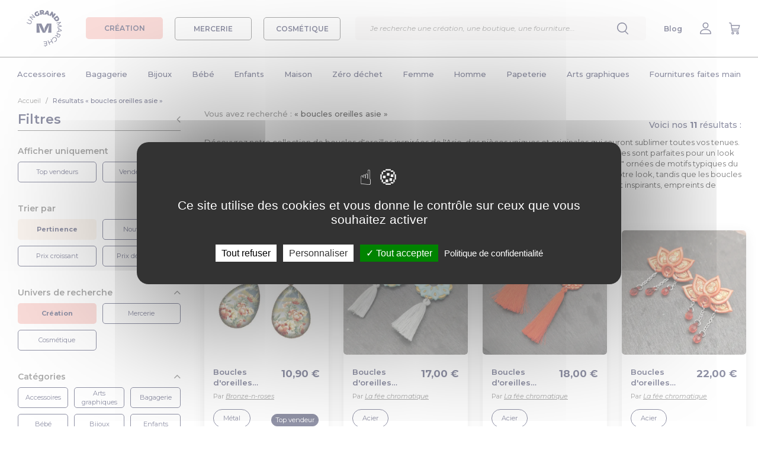

--- FILE ---
content_type: text/html; charset=UTF-8
request_url: https://www.ungrandmarche.fr/boutiques/l/boucles-oreilles-asie
body_size: 35810
content:
<!DOCTYPE html>
<html lang="fr" xmlns:og="http://ogp.me/ns#">
<head>
            <script>
            window.dataLayer = window.dataLayer || [];
        </script>
        <!-- Google Tag Manager -->
        <script>(function(w,d,s,l,i){w[l]=w[l]||[];w[l].push({'gtm.start':
                    new Date().getTime(),event:'gtm.js'});var f=d.getElementsByTagName(s)[0],
                j=d.createElement(s),dl=l!='dataLayer'?'&l='+l:'';j.async=true;j.src=
                'https://www.googletagmanager.com/gtm.js?id='+i+dl;f.parentNode.insertBefore(j,f);
            })(window,document,'script','dataLayer','GTM-K27WQL2');</script>
        <!-- End Google Tag Manager -->
        <meta charset="utf-8">
            <meta property="og:title" content="Boucles oreilles asie - Un grand marché" />
    <meta property="og:type" content="website" />
    <meta property="og:url" content="https://www.ungrandmarche.fr/boutiques/l/boucles-oreilles-asie" />
    <meta property="og:image" content="https://www.ungrandmarche.fr/img/logo-og.png" />
    <meta property="og:image:width" content="600" />
    <meta property="og:image:height" content="318" />
        <meta property="og:description" content="Découvrez notre collection de boucles d'oreilles inspirées de l'Asie, des pièces uniques et originales qui sauront sublimer toutes vos tenues. Nos boucles d'oreilles pendantes en métal bronze avec cabochon verre représentant des paysages asiatiques sont parfaites pour un look ethnique et raffiné. Pour un style japonais authentique, optez pour nos boucles d'oreilles "Fille du soleil levant" ornées de motifs typiques du Japon. Les boucles d'oreilles "Femme magnolias" apporteront une touche de délicatesse et de féminité à votre look, tandis que les boucles d'oreilles gouttes "Fleurs japon" vous transporteront dans un jardin japonais. Offrez-vous des bijoux uniques et inspirants, empreints de l'élégance et de la beauté de l'Asie." />
            <meta name="viewport" content="width=device-width, initial-scale=1, user-scalable=no">
    <meta name="p:domain_verify" content="d2425ef196bd49de8cddb896047db0de"/>
                        <meta name="description" content="Découvrez notre collection de boucles d'oreilles inspirées de l'Asie, des pièces uniques et originales qui sauront sublimer toutes vos tenues. Nos boucles d'oreilles pendantes en métal bronze avec cabochon verre représentant des paysages asiatiques sont parfaites pour un look ethnique et raffiné. Pour un style japonais authentique, optez pour nos boucles d'oreilles "Fille du soleil levant" ornées de motifs typiques du Japon. Les boucles d'oreilles "Femme magnolias" apporteront une touche de délicatesse et de féminité à votre look, tandis que les boucles d'oreilles gouttes "Fleurs japon" vous transporteront dans un jardin japonais. Offrez-vous des bijoux uniques et inspirants, empreints de l'élégance et de la beauté de l'Asie.">
                                                                <link rel="canonical" href="https://www.ungrandmarche.fr/boutiques/l/boucles-oreilles-asie" />
        <meta name="author" content="Un Grand Marché - UGM - SAS Pepper Drink">
    <link rel="shortcut icon" type="image/ico" href="https://www.ungrandmarche.fr/img/favicon.ico" />
    <link rel="apple-touch-icon" href="https://www.ungrandmarche.fr/img/apple-touch-icon.png" />
    <link rel="apple-touch-icon" sizes="57x57" href="https://www.ungrandmarche.fr/img/apple-touch-icon-57x57.png" />
    <link rel="apple-touch-icon" sizes="72x72" href="https://www.ungrandmarche.fr/img/apple-touch-icon-72x72.png" />
    <link rel="apple-touch-icon" sizes="76x76" href="https://www.ungrandmarche.fr/img/apple-touch-icon-76x76.png" />
    <link rel="apple-touch-icon" sizes="114x114" href="https://www.ungrandmarche.fr/img/apple-touch-icon-114x114.png" />
    <link rel="apple-touch-icon" sizes="120x120" href="https://www.ungrandmarche.fr/img/apple-touch-icon-120x120.png" />
    <link rel="apple-touch-icon" sizes="144x144" href="https://www.ungrandmarche.fr/img/apple-touch-icon-144x144.png" />
    <link rel="apple-touch-icon" sizes="152x152" href="https://www.ungrandmarche.fr/img/apple-touch-icon-152x152.png" />
    <link rel="apple-touch-icon" sizes="180x180" href="https://www.ungrandmarche.fr/img/apple-touch-icon-180x180.png" />
            <link rel="stylesheet" type="text/css" href="https://www.ungrandmarche.fr/stylesheets/styles.css?1536063507" />
            <link rel="stylesheet" type="text/css" href="https://www.ungrandmarche.fr/lib/bootstrap-slider.min.css" />
    <title>            Boucles oreilles asie - Un grand marché
    </title>
        <script type="application/ld+json">
    {
        "@context": "https://schema.org",
        "@type": "BreadcrumbList",
        "itemListElement": [{
            "@type": "ListItem",
            "position": 1,
            "name": "Accueil",
            "item": "https://www.ungrandmarche.fr/"
        },{
            "@type": "ListItem",
            "position": 2,
            "name": "Résultats « boucles oreilles asie »"
        }
        ]
    }
</script>
            <!-- Facebook Pixel Code -->
        <noscript><img height="1" width="1" style="display:none" src="https://www.facebook.com/tr?id=241630462950990&ev=PageView&noscript=1" alt="Pixel Facebook" /></noscript>
        <!-- End Facebook Pixel Code -->
        <!-- Pinterest Tag -->
        <noscript>
            <img height="1" width="1" style="display:none;" alt="" src="https://ct.pinterest.com/v3/?event=init&tid=2614047424802&noscript=1" />
        </noscript>
        <!-- end Pinterest Tag -->
    </head>
<body id="search" class="no-background boutique">
    <!-- Google tag (gtag.js) -->
    <script async src="https://www.googletagmanager.com/gtag/js?id=GTM-K27WQL2"></script>
    <script>
        window.dataLayer = window.dataLayer || [];
        function gtag(){dataLayer.push(arguments);}
        gtag('js', new Date());
        gtag('config', 'GTM-K27WQL2');
    </script>
            <div id="top"></div>
<header>
    <div class="d-flex justify-content-between align-items-center">
        <div class="d-flex align-items-center">
            <div class="header-menu-burger d-desktop-none">
                <img src="https://www.ungrandmarche.fr/img/v2/menu.svg"/>
            </div>
            <div class="header-logo">
                <a href="https://www.ungrandmarche.fr/">
                    <img alt="Logo Un Grand Marché" src="https://www.ungrandmarche.fr/img/v2/ugm-logo.svg"/>
                </a>
            </div>
            <div class="menu-category-wrapper d-mobile-none">
                <a id="menu_boutique" href="#">
                    <div class="menu-category-btn creation  active">
                        CRÉATION
                    </div>
                </a>
                <a id="menu_mercerie" href="#">
                    <div class="menu-category-btn mercerie ">
                        MERCERIE
                    </div>
                </a>
                <a id="menu_cosmetique" href="#">
                    <div class="menu-category-btn cosmetique ">
                        COSMÉTIQUE
                    </div>
                </a>
            </div>
        </div>
        <div class="menu-search">
            <div class="search-wrapper">
    <div class="search-container">
        <div class="input-search-container">
            <form id="search-input-form" action="https://www.ungrandmarche.fr/boutiques/recherche">
                <input class="typeahead" id="search-engine-input" name="q" type="text"  required="required" placeholder="Je recherche une création, une oeuvre d’art, une boutique, une fourniture..."/>
                <input type="submit" style="visibility: hidden;position: absolute;"/>
            </form>
            <div class="delete-content">
                    <img src="https://www.ungrandmarche.fr/img/v2/cross-blue.svg"/>
            </div>
        </div>
        <div class="explore-section-container">
            <div class="explore-headline">Explorez Un Grand Marché :</div>
            <div class="explore-grid">
                <div class="search-all search-filter-btn active">Tout</div>
                <div class="search-creation search-filter-btn">Création</div>
                <div class="search-mercerie search-filter-btn">Mercerie</div>
                <div class="search-cosmetique search-filter-btn">Cosmétique</div>
                <div class="search-shop search-filter-btn">Boutiques</div>
            </div>
        </div>
        <div class="search-results">
        </div>
    </div>
</div>
            <input id="search-input" type="text" placeholder="Je recherche une création, une boutique, une fourniture..." class="input-search" />
            <div class="menu-item">
                <img src="https://www.ungrandmarche.fr/img/v2/search.svg"/>
            </div>
        </div>
        <div class="d-flex justify-content-between align-items-center">
            <div class="menu-item header-menu-search d-desktop-none">
                <img src="https://www.ungrandmarche.fr/img/v2/search.svg"/>
            </div>
            <div class="menu-item d-mobile-none">
                <a href="https://www.ungrandmarche.fr/blog/" target="_blank">Blog</a>
            </div>
                            <div id="h_mon_compte_content" class="menu-item">
                    <a title="Mon compte" class="" href="https://www.ungrandmarche.fr/login" rel="nofollow">
                                                    <img src="https://www.ungrandmarche.fr/img/v2/profile.svg"/>
                                            </a>
                </div>
                <div class="menu-item">
                    <a title="Mon panier" href="https://www.ungrandmarche.fr/mon-panier" rel="nofollow">
                        <img src="https://www.ungrandmarche.fr/img/v2/buy.svg"/>
                    </a>
                </div>
                    </div>
    </div>
</header>
<div class="category-wrapper"><div class="category-header row_cat_1"><div class="universe-wrapper"><a id="menu_boutique_mobile" href="#" class="universe-item creation-item  active"><div>
                    Créations
                </div></a><a id="menu_mercerie_mobile" href="#" class="universe-item mercerie-item "><div>
                    Mercerie
                </div></a><a id="menu_cosmetique_mobile" href="#" class="universe-item cosmetique-item "><div>
                    Cosmétiques
                </div></a></div><div class="menu-container"><ul class="main_menu menu_boutique"><li data-toggle="dropdown"><a class="level1" id="cat_1" href="https://www.ungrandmarche.fr/boutiques/c/accessoires/1">Accessoires</a></li><li><a class="level1" id="cat_462" href="https://www.ungrandmarche.fr/boutiques/c/bagagerie/462">Bagagerie</a></li><li><a class="level1" id="cat_138" href="https://www.ungrandmarche.fr/boutiques/c/bijoux/138">Bijoux</a></li><li><a class="level1" id="cat_94" href="https://www.ungrandmarche.fr/boutiques/c/bebe/94">Bébé</a></li><li><a class="level1" id="cat_166" href="https://www.ungrandmarche.fr/boutiques/c/enfants/166">Enfants</a></li><li><a class="level1" id="cat_236" href="https://www.ungrandmarche.fr/boutiques/c/maison/236">Maison</a></li><li><a class="level1" id="cat_1645" href="https://www.ungrandmarche.fr/boutiques/c/zero-dechet/1645">Zéro déchet</a></li><li><a class="level1" id="cat_375" href="https://www.ungrandmarche.fr/boutiques/c/femme/375">Femme</a></li><li><a class="level1" id="cat_213" href="https://www.ungrandmarche.fr/boutiques/c/homme/213">Homme</a></li><li><a class="level1" id="cat_438" href="https://www.ungrandmarche.fr/boutiques/c/papeterie/438">Papeterie</a></li><li><a class="level1" id="cat_53" href="https://www.ungrandmarche.fr/boutiques/c/arts-graphiques/53">Arts graphiques</a></li><li><a class="level1" id="cat_1471" href="https://www.ungrandmarche.fr/boutiques/c/fournitures-faites-main/1471">Fournitures faites main</a></li></ul><ul class="main_menu menu_mercerie"><li><a class="level1" id="cat_871" href="https://www.ungrandmarche.fr/merceries/c/couture/871">Couture</a></li><li><a class="level1" id="cat_821" href="https://www.ungrandmarche.fr/merceries/c/tissus/821">Tissus</a></li><li><a class="level1" id="cat_504" href="https://www.ungrandmarche.fr/merceries/c/creation-de-bijoux/504">Création de bijoux</a></li><li><a class="level1" id="cat_605" href="https://www.ungrandmarche.fr/merceries/c/perles/605">Perles</a></li><li><a class="level1" id="cat_1630" href="https://www.ungrandmarche.fr/merceries/c/cabochons/1630">Cabochons</a></li><li><a class="level1" id="cat_1052" href="https://www.ungrandmarche.fr/merceries/c/crochet-tricot/1052">Crochet &amp; Tricot</a></li><li><a class="level1" id="cat_1170" href="https://www.ungrandmarche.fr/merceries/c/scrapbooking/1170">Scrapbooking</a></li><li><a class="level1" id="cat_1094" href="https://www.ungrandmarche.fr/merceries/c/travaux-manuels/1094">Travaux manuels</a></li></ul><ul class="main_menu menu_cosmetique"><li><a class="level1" id="cat_1711" href="https://www.ungrandmarche.fr/cosmetiques/c/corps/1711">Corps</a></li><li><a class="level1" id="cat_1719" href="https://www.ungrandmarche.fr/cosmetiques/c/visage/1719">Visage</a></li><li><a class="level1" id="cat_1724" href="https://www.ungrandmarche.fr/cosmetiques/c/cheveux/1724">Cheveux</a></li><li><a class="level1" id="cat_1730" href="https://www.ungrandmarche.fr/cosmetiques/c/maquillage/1730">Maquillage</a></li><li><a class="level1" id="cat_1736" href="https://www.ungrandmarche.fr/cosmetiques/c/famille/1736">Famille</a></li><li><a class="level1" id="cat_1740" href="https://www.ungrandmarche.fr/cosmetiques/c/bien-etre/1740">Bien-être</a></li></ul><div class="subcategory-wrapper dropdown-menu"><div class="floating-category-container boutique"><div class="main-categories"><div class="back-to-menu"><span class="title">Retour à la liste</span></div><ul id="full_cat_1" class="full cat-boutique"><div class="d-desktop-none"><div class="button-container-centered"><a href="https://www.ungrandmarche.fr/boutiques/c/accessoires/1"><div class="cat-button">Accessoires</div></a></div></div><div class="col1"><li><a class="level2" href="https://www.ungrandmarche.fr/boutiques/c/accessoires/ceintures/9">Ceintures</a></li><li><a class="level2" href="https://www.ungrandmarche.fr/boutiques/c/accessoires/ceremonies-et-fetes/1283">Cérémonies et fêtes</a></li><li><a class="level2" href="https://www.ungrandmarche.fr/boutiques/c/accessoires/chapeaux-et-bonnets/10">Chapeaux et bonnets</a><ul><li><a class="level3" href="https://www.ungrandmarche.fr/boutiques/c/accessoires/chapeaux-et-bonnets/bandeaux/11">Bandeaux</a></li><li><a class="level3" href="https://www.ungrandmarche.fr/boutiques/c/accessoires/chapeaux-et-bonnets/berets/12">Bérets</a></li><li><a class="level3" href="https://www.ungrandmarche.fr/boutiques/c/accessoires/chapeaux-et-bonnets/bonnets/13">Bonnets</a></li><li><a class="level3" href="https://www.ungrandmarche.fr/boutiques/c/accessoires/chapeaux-et-bonnets/casquettes/14">Casquettes</a></li><li><a class="level3" href="https://www.ungrandmarche.fr/boutiques/c/accessoires/chapeaux-et-bonnets/chapeaux/15">Chapeaux</a></li></ul></li><li><a class="level2" href="https://www.ungrandmarche.fr/boutiques/c/accessoires/chaussettes-et-guetres/17">Chaussettes et guêtres</a><ul><li><a class="level3" href="https://www.ungrandmarche.fr/boutiques/c/accessoires/chaussettes-et-guetres/chaussettes/18">Chaussettes</a></li><li><a class="level3" href="https://www.ungrandmarche.fr/boutiques/c/accessoires/chaussettes-et-guetres/guetres/20">Guêtres</a></li></ul></li></div><div class="col2"><li><a class="level2" href="https://www.ungrandmarche.fr/boutiques/c/accessoires/coiffures/2">Coiffures</a><ul><li><a class="level3" href="https://www.ungrandmarche.fr/boutiques/c/accessoires/coiffures/barrettes-epingles/3">Barrettes, épingles</a></li><li><a class="level3" href="https://www.ungrandmarche.fr/boutiques/c/accessoires/coiffures/elastiques-chouchous/4">Elastiques, chouchous</a></li><li><a class="level3" href="https://www.ungrandmarche.fr/boutiques/c/accessoires/coiffures/peignes-brosses/5">Peignes, brosses</a></li><li><a class="level3" href="https://www.ungrandmarche.fr/boutiques/c/accessoires/coiffures/serre-tetes-bandeaux/7">Serre-têtes, bandeaux</a></li><li><a class="level3" href="https://www.ungrandmarche.fr/boutiques/c/accessoires/coiffures/turbans/1640">Turbans</a></li></ul></li><li><a class="level2" href="https://www.ungrandmarche.fr/boutiques/c/accessoires/customisation-textile/32">Customisation textile</a><ul><li><a class="level3" href="https://www.ungrandmarche.fr/boutiques/c/accessoires/customisation-textile/appliques-a-repasser-coudre/34">Appliques à repasser/coudre</a></li><li><a class="level3" href="https://www.ungrandmarche.fr/boutiques/c/accessoires/customisation-textile/broches/1428">Broches</a></li><li><a class="level3" href="https://www.ungrandmarche.fr/boutiques/c/accessoires/customisation-textile/ecussons/37">Ecussons</a></li><li><a class="level3" href="https://www.ungrandmarche.fr/boutiques/c/accessoires/customisation-textile/pins-et-badges/45">Pins et badges</a></li></ul></li></div><div class="col3"><li><a class="level2" href="https://www.ungrandmarche.fr/boutiques/c/accessoires/echarpes-et-foulards/21">Echarpes et foulards</a><ul><li><a class="level3" href="https://www.ungrandmarche.fr/boutiques/c/accessoires/echarpes-et-foulards/chales/22">Châles</a></li><li><a class="level3" href="https://www.ungrandmarche.fr/boutiques/c/accessoires/echarpes-et-foulards/cols/23">Cols</a></li><li><a class="level3" href="https://www.ungrandmarche.fr/boutiques/c/accessoires/echarpes-et-foulards/echarpes/25">Echarpes</a></li><li><a class="level3" href="https://www.ungrandmarche.fr/boutiques/c/accessoires/echarpes-et-foulards/echarpes-capuche/26">Echarpes capuche</a></li><li><a class="level3" href="https://www.ungrandmarche.fr/boutiques/c/accessoires/echarpes-et-foulards/etoles/27">Etoles</a></li><li><a class="level3" href="https://www.ungrandmarche.fr/boutiques/c/accessoires/echarpes-et-foulards/foulards-bandanas/28">Foulards, bandanas</a></li></ul></li><li><a class="level2" href="https://www.ungrandmarche.fr/boutiques/c/accessoires/lunettes-et-cordons/38">Lunettes et cordons</a><ul><li><a class="level3" href="https://www.ungrandmarche.fr/boutiques/c/accessoires/lunettes-et-cordons/cordons/1286">Cordons</a></li><li><a class="level3" href="https://www.ungrandmarche.fr/boutiques/c/accessoires/lunettes-et-cordons/lunettes/1284">Lunettes</a></li></ul></li><li><a class="level2" href="https://www.ungrandmarche.fr/boutiques/c/accessoires/masques-alternatifs/31">Masques alternatifs</a></li></div><div class="col4"><li><a class="level2" href="https://www.ungrandmarche.fr/boutiques/c/accessoires/miroirs-de-poche/51">Miroirs de poche</a></li><li><a class="level2" href="https://www.ungrandmarche.fr/boutiques/c/accessoires/mitaines-et-gants/39">Mitaines et gants</a><ul><li><a class="level3" href="https://www.ungrandmarche.fr/boutiques/c/accessoires/mitaines-et-gants/gants-moufles/40">Gants, moufles</a></li><li><a class="level3" href="https://www.ungrandmarche.fr/boutiques/c/accessoires/mitaines-et-gants/manchons-et-manchettes/41">Manchons et manchettes</a></li><li><a class="level3" href="https://www.ungrandmarche.fr/boutiques/c/accessoires/mitaines-et-gants/mitaines/42">Mitaines</a></li></ul></li><li><a class="level2" href="https://www.ungrandmarche.fr/boutiques/c/accessoires/porte-cles%20et%20accessoires/1587">Porte-clés et accessoires</a><ul><li><a class="level3" href="https://www.ungrandmarche.fr/boutiques/c/accessoires/porte-cles%20et%20accessoires/bijoux-de-foulard/1436">Bijoux de foulard</a></li><li><a class="level3" href="https://www.ungrandmarche.fr/boutiques/c/accessoires/porte-cles%20et%20accessoires/bijoux-de-portables/164">Bijoux de portables</a></li><li><a class="level3" href="https://www.ungrandmarche.fr/boutiques/c/accessoires/porte-cles%20et%20accessoires/bijoux-de-sacs/165">Bijoux de sacs</a></li><li><a class="level3" href="https://www.ungrandmarche.fr/boutiques/c/accessoires/porte-cles%20et%20accessoires/porte-cles/46">Porte-clés</a></li></ul></li></div></ul><ul id="full_cat_462" class="full cat-boutique"><div class="d-desktop-none"><div class="button-container-centered"><a href="https://www.ungrandmarche.fr/boutiques/c/bagagerie/462"><div class="cat-button">Bagagerie</div></a></div></div><div class="col1"><li><a class="level2" href="https://www.ungrandmarche.fr/boutiques/c/bagagerie/etuis-materiel-numerique/475">Etuis matériel numérique</a><ul><li><a class="level3" href="https://www.ungrandmarche.fr/boutiques/c/bagagerie/etuis-materiel-numerique/etuis-appareils-photo/476">Etuis appareils photo</a></li><li><a class="level3" href="https://www.ungrandmarche.fr/boutiques/c/bagagerie/etuis-materiel-numerique/etuis-mp3/477">Etuis MP3</a></li><li><a class="level3" href="https://www.ungrandmarche.fr/boutiques/c/bagagerie/etuis-materiel-numerique/etuis-telephones-portables/478">Etuis téléphones portables</a></li><li><a class="level3" href="https://www.ungrandmarche.fr/boutiques/c/bagagerie/etuis-materiel-numerique/housses-ordinateurs-et-tablettes/479">Housses ordinateurs et tablettes</a></li></ul></li><li><a class="level2" href="https://www.ungrandmarche.fr/boutiques/c/bagagerie/mini-sacs/467">Mini sacs</a><ul><li><a class="level3" href="https://www.ungrandmarche.fr/boutiques/c/bagagerie/mini-sacs/boites-a-pilules/468">Boîtes à pilules</a></li><li><a class="level3" href="https://www.ungrandmarche.fr/boutiques/c/bagagerie/mini-sacs/etuis-a-lunettes/469">Etuis à lunettes</a></li><li><a class="level3" href="https://www.ungrandmarche.fr/boutiques/c/bagagerie/mini-sacs/housses-pour-mouchoirs/1539">Housses pour mouchoirs</a></li><li><a class="level3" href="https://www.ungrandmarche.fr/boutiques/c/bagagerie/mini-sacs/pochettes-a-tabac/470">Pochettes à tabac</a></li><li><a class="level3" href="https://www.ungrandmarche.fr/boutiques/c/bagagerie/mini-sacs/pochettes-a-the/1441">Pochettes à thé</a></li><li><a class="level3" href="https://www.ungrandmarche.fr/boutiques/c/bagagerie/mini-sacs/range-cles/472">Range-clés</a></li></ul></li></div><div class="col2"><li><a class="level2" href="https://www.ungrandmarche.fr/boutiques/c/bagagerie/petite-maroquinerie/1583">Petite maroquinerie</a><ul><li><a class="level3" href="https://www.ungrandmarche.fr/boutiques/c/bagagerie/petite-maroquinerie/etuis-pour-passeports/1540">Etuis pour passeports</a></li><li><a class="level3" href="https://www.ungrandmarche.fr/boutiques/c/bagagerie/petite-maroquinerie/organiseur/1423">Organiseur</a></li><li><a class="level3" href="https://www.ungrandmarche.fr/boutiques/c/bagagerie/petite-maroquinerie/porte-chequier/1418">Porte chéquier</a></li><li><a class="level3" href="https://www.ungrandmarche.fr/boutiques/c/bagagerie/petite-maroquinerie/porte-monnaie/1420">Porte monnaie</a></li><li><a class="level3" href="https://www.ungrandmarche.fr/boutiques/c/bagagerie/petite-maroquinerie/porte-cartes/1417">Porte-cartes</a></li><li><a class="level3" href="https://www.ungrandmarche.fr/boutiques/c/bagagerie/petite-maroquinerie/porte-documents/1421">Porte-documents</a></li><li><a class="level3" href="https://www.ungrandmarche.fr/boutiques/c/bagagerie/petite-maroquinerie/portefeuille/1416">Portefeuille</a></li></ul></li></div><div class="col3"><li><a class="level2" href="https://www.ungrandmarche.fr/boutiques/c/bagagerie/sacs-pour-elle/1409">Sacs pour elle</a><ul><li><a class="level3" href="https://www.ungrandmarche.fr/boutiques/c/bagagerie/sacs-pour-elle/besaces/1422">Besaces</a></li><li><a class="level3" href="https://www.ungrandmarche.fr/boutiques/c/bagagerie/sacs-pour-elle/cabas/490">Cabas</a></li><li><a class="level3" href="https://www.ungrandmarche.fr/boutiques/c/bagagerie/sacs-pour-elle/cartables/487">Cartables</a></li><li><a class="level3" href="https://www.ungrandmarche.fr/boutiques/c/bagagerie/sacs-pour-elle/pochettes/1419">Pochettes</a></li><li><a class="level3" href="https://www.ungrandmarche.fr/boutiques/c/bagagerie/sacs-pour-elle/sacs-a-dos/488">Sacs à dos</a></li><li><a class="level3" href="https://www.ungrandmarche.fr/boutiques/c/bagagerie/sacs-pour-elle/sacs-a-main/493">Sacs à main</a></li><li><a class="level3" href="https://www.ungrandmarche.fr/boutiques/c/bagagerie/sacs-pour-elle/sacs-bandouliere/497">Sacs bandoulière</a></li></ul></li></div><div class="col4"><li><a class="level2" href="https://www.ungrandmarche.fr/boutiques/c/bagagerie/sacs-pratiques/495">Sacs pratiques</a><ul><li><a class="level3" href="https://www.ungrandmarche.fr/boutiques/c/bagagerie/sacs-pratiques/sacs-banane/474">Sacs banane</a></li><li><a class="level3" href="https://www.ungrandmarche.fr/boutiques/c/bagagerie/sacs-pratiques/sacs-de-plage/498">Sacs de plage</a></li><li><a class="level3" href="https://www.ungrandmarche.fr/boutiques/c/bagagerie/sacs-pratiques/sacs-de-sport/499">Sacs de sport</a></li><li><a class="level3" href="https://www.ungrandmarche.fr/boutiques/c/bagagerie/sacs-pratiques/sacs-de-voyage/464">Sacs de voyage</a></li><li><a class="level3" href="https://www.ungrandmarche.fr/boutiques/c/bagagerie/sacs-pratiques/tote-bag/1407">Tote bag</a></li><li><a class="level3" href="https://www.ungrandmarche.fr/boutiques/c/bagagerie/sacs-pratiques/valises/465">Valises</a></li></ul></li><li><a class="level2" href="https://www.ungrandmarche.fr/boutiques/c/bagagerie/trousses/500">Trousses</a><ul><li><a class="level3" href="https://www.ungrandmarche.fr/boutiques/c/bagagerie/trousses/trousses-a-maquillage/501">Trousses à maquillage</a></li><li><a class="level3" href="https://www.ungrandmarche.fr/boutiques/c/bagagerie/trousses/trousses-de-toilette/502">Trousses de toilette</a></li></ul></li></div></ul><ul id="full_cat_138" class="full cat-boutique"><div class="d-desktop-none"><div class="button-container-centered"><a href="https://www.ungrandmarche.fr/boutiques/c/bijoux/138"><div class="cat-button">Bijoux</div></a></div></div><div class="col1"><li><a class="level2" href="https://www.ungrandmarche.fr/boutiques/c/bijoux/bagues/139">Bagues</a><ul><li><a class="level3" href="https://www.ungrandmarche.fr/boutiques/c/bijoux/bagues/anneaux/1596">Anneaux</a></li><li><a class="level3" href="https://www.ungrandmarche.fr/boutiques/c/bijoux/bagues/cabochons/1532">Cabochons</a></li><li><a class="level3" href="https://www.ungrandmarche.fr/boutiques/c/bijoux/bagues/pierres-fines/1595">Pierres fines</a></li></ul></li></div><div class="col2"><li><a class="level2" href="https://www.ungrandmarche.fr/boutiques/c/bijoux/boucles-d-oreilles/140">Boucles d&#039;oreilles</a><ul><li><a class="level3" href="https://www.ungrandmarche.fr/boutiques/c/bijoux/boucles-d-oreilles/cabochons/1304">Cabochons</a></li><li><a class="level3" href="https://www.ungrandmarche.fr/boutiques/c/bijoux/boucles-d-oreilles/clips/141">Clips</a></li><li><a class="level3" href="https://www.ungrandmarche.fr/boutiques/c/bijoux/boucles-d-oreilles/creoles/1597">Créoles</a></li><li><a class="level3" href="https://www.ungrandmarche.fr/boutiques/c/bijoux/boucles-d-oreilles/pendantes/142">Pendantes</a></li><li><a class="level3" href="https://www.ungrandmarche.fr/boutiques/c/bijoux/boucles-d-oreilles/puces/143">Puces</a></li></ul></li></div><div class="col3"><li><a class="level2" href="https://www.ungrandmarche.fr/boutiques/c/bijoux/bracelets/144">Bracelets</a><ul><li><a class="level3" href="https://www.ungrandmarche.fr/boutiques/c/bijoux/bracelets/breloques/1599">Breloques</a></li><li><a class="level3" href="https://www.ungrandmarche.fr/boutiques/c/bijoux/bracelets/cabochons/1305">Cabochons</a></li><li><a class="level3" href="https://www.ungrandmarche.fr/boutiques/c/bijoux/bracelets/gourmettes/145">Gourmettes</a></li><li><a class="level3" href="https://www.ungrandmarche.fr/boutiques/c/bijoux/bracelets/manchettes/1545">Manchettes</a></li><li><a class="level3" href="https://www.ungrandmarche.fr/boutiques/c/bijoux/bracelets/perles/1598">Perles</a></li></ul></li></div><div class="col4"><li><a class="level2" href="https://www.ungrandmarche.fr/boutiques/c/bijoux/colliers/150">Colliers</a><ul><li><a class="level3" href="https://www.ungrandmarche.fr/boutiques/c/bijoux/colliers/mi-longs/151">Mi-longs</a></li><li><a class="level3" href="https://www.ungrandmarche.fr/boutiques/c/bijoux/colliers/plastrons/1546">Plastrons</a></li><li><a class="level3" href="https://www.ungrandmarche.fr/boutiques/c/bijoux/colliers/ras-du-cou/152">Ras du cou</a></li><li><a class="level3" href="https://www.ungrandmarche.fr/boutiques/c/bijoux/colliers/sautoirs/153">Sautoirs</a></li></ul></li><li><a class="level2" href="https://www.ungrandmarche.fr/boutiques/c/bijoux/montres/154">Montres</a></li><li><a class="level2" href="https://www.ungrandmarche.fr/boutiques/c/bijoux/parures/155">Parures</a></li><li><a class="level2" href="https://www.ungrandmarche.fr/boutiques/c/bijoux/pendentifs/156">Pendentifs</a></li></div></ul><ul id="full_cat_94" class="full cat-boutique"><div class="d-desktop-none"><div class="button-container-centered"><a href="https://www.ungrandmarche.fr/boutiques/c/bebe/94"><div class="cat-button">Bébé</div></a></div></div><div class="col1"><li><a class="level2" href="https://www.ungrandmarche.fr/boutiques/c/bebe/accessoires-bebe/1584">Accessoires bébé</a><ul><li><a class="level3" href="https://www.ungrandmarche.fr/boutiques/c/bebe/accessoires-bebe/bonnets-bobs/110">Bonnets, bobs</a></li><li><a class="level3" href="https://www.ungrandmarche.fr/boutiques/c/bebe/accessoires-bebe/chapeaux/1430">Chapeaux</a></li><li><a class="level3" href="https://www.ungrandmarche.fr/boutiques/c/bebe/accessoires-bebe/chaussures-chaussons/112">Chaussures, chaussons</a></li><li><a class="level3" href="https://www.ungrandmarche.fr/boutiques/c/bebe/accessoires-bebe/coiffure/1431">Coiffure</a></li><li><a class="level3" href="https://www.ungrandmarche.fr/boutiques/c/bebe/accessoires-bebe/echarpes-snoods/113">Echarpes, snoods</a></li></ul></li><li><a class="level2" href="https://www.ungrandmarche.fr/boutiques/c/bebe/accessoires-maison/1585">Accessoires maison</a><ul><li><a class="level3" href="https://www.ungrandmarche.fr/boutiques/c/bebe/accessoires-maison/parures-tours-de-lit/1434"> Parures, tours de lit</a></li><li><a class="level3" href="https://www.ungrandmarche.fr/boutiques/c/bebe/accessoires-maison/bouillottes/127">Bouillottes</a></li><li><a class="level3" href="https://www.ungrandmarche.fr/boutiques/c/bebe/accessoires-maison/couvertures/131">Couvertures</a></li><li><a class="level3" href="https://www.ungrandmarche.fr/boutiques/c/bebe/accessoires-maison/proteges-carnet-de-sante/134">Protèges carnet de santé</a></li></ul></li><li><a class="level2" href="https://www.ungrandmarche.fr/boutiques/c/bebe/coffrets-de-naissance/1435">Coffrets de naissance</a></li></div><div class="col2"><li><a class="level2" href="https://www.ungrandmarche.fr/boutiques/c/bebe/eveil-et-jouets/95">Eveil et jouets</a><ul><li><a class="level3" href="https://www.ungrandmarche.fr/boutiques/c/bebe/eveil-et-jouets/doudous-peluches/99">Doudous, peluches</a></li><li><a class="level3" href="https://www.ungrandmarche.fr/boutiques/c/bebe/eveil-et-jouets/hochets/1294">Hochets</a></li><li><a class="level3" href="https://www.ungrandmarche.fr/boutiques/c/bebe/eveil-et-jouets/jeux-puzzles/97">Jeux, puzzles</a></li><li><a class="level3" href="https://www.ungrandmarche.fr/boutiques/c/bebe/eveil-et-jouets/mobiles/98">Mobiles</a></li><li><a class="level3" href="https://www.ungrandmarche.fr/boutiques/c/bebe/eveil-et-jouets/tapis-d-eveil/101">Tapis d&#039;éveil</a></li></ul></li><li><a class="level2" href="https://www.ungrandmarche.fr/boutiques/c/bebe/hygiene-et-bien-etre/1586">Hygiene et bien-être</a><ul><li><a class="level3" href="https://www.ungrandmarche.fr/boutiques/c/bebe/hygiene-et-bien-etre/accessoires-toilette/123">Accessoires toilette</a></li><li><a class="level3" href="https://www.ungrandmarche.fr/boutiques/c/bebe/hygiene-et-bien-etre/bain-bebe/105">Bain bébé</a></li><li><a class="level3" href="https://www.ungrandmarche.fr/boutiques/c/bebe/hygiene-et-bien-etre/couches-lavables/128">Couches lavables</a></li><li><a class="level3" href="https://www.ungrandmarche.fr/boutiques/c/bebe/hygiene-et-bien-etre/lingettes-lavables/1301">Lingettes lavables</a></li><li><a class="level3" href="https://www.ungrandmarche.fr/boutiques/c/bebe/hygiene-et-bien-etre/matelas-a-langer/133">Matelas à langer</a></li><li><a class="level3" href="https://www.ungrandmarche.fr/boutiques/c/bebe/hygiene-et-bien-etre/sacs-a-langer/135">Sacs à langer</a></li></ul></li></div><div class="col3"><li><a class="level2" href="https://www.ungrandmarche.fr/boutiques/c/bebe/puericulture/122">Puériculture</a><ul><li><a class="level3" href="https://www.ungrandmarche.fr/boutiques/c/bebe/puericulture/anneaux-de-dentition/1299">Anneaux de dentition</a></li><li><a class="level3" href="https://www.ungrandmarche.fr/boutiques/c/bebe/puericulture/attaches-tetines/125">Attaches tétines</a></li><li><a class="level3" href="https://www.ungrandmarche.fr/boutiques/c/bebe/puericulture/bavoirs-et-anti-bavouille/106">Bavoirs et anti-bavouille</a></li><li><a class="level3" href="https://www.ungrandmarche.fr/boutiques/c/bebe/puericulture/bolas-de-grossesse/1542">Bolas de grossesse</a></li><li><a class="level3" href="https://www.ungrandmarche.fr/boutiques/c/bebe/puericulture/collier-d-allaitement-et-de-portage/1300">Collier d&#039;allaitement et de portage</a></li><li><a class="level3" href="https://www.ungrandmarche.fr/boutiques/c/bebe/puericulture/echarpes-de-portage/132">Echarpes de portage</a></li><li><a class="level3" href="https://www.ungrandmarche.fr/boutiques/c/bebe/puericulture/repas-bebe/1541">Repas bébé</a></li><li><a class="level3" href="https://www.ungrandmarche.fr/boutiques/c/bebe/puericulture/sacs/1303">Sacs</a></li></ul></li></div><div class="col4"><li><a class="level2" href="https://www.ungrandmarche.fr/boutiques/c/bebe/vetements/103">Vêtements</a><ul><li><a class="level3" href="https://www.ungrandmarche.fr/boutiques/c/bebe/vetements/bloomers/107">Bloomers</a></li><li><a class="level3" href="https://www.ungrandmarche.fr/boutiques/c/bebe/vetements/blouses-chemises/108">Blouses, chemises</a></li><li><a class="level3" href="https://www.ungrandmarche.fr/boutiques/c/bebe/vetements/body-grenouillere/109">Body grenouillère</a></li><li><a class="level3" href="https://www.ungrandmarche.fr/boutiques/c/bebe/vetements/brassieres/1295">Brassières</a></li><li><a class="level3" href="https://www.ungrandmarche.fr/boutiques/c/bebe/vetements/ensembles/114">Ensembles</a></li><li><a class="level3" href="https://www.ungrandmarche.fr/boutiques/c/bebe/vetements/gigoteuses-et-barboteuses/115">Gigoteuses et barboteuses</a></li><li><a class="level3" href="https://www.ungrandmarche.fr/boutiques/c/bebe/vetements/manteaux/116">Manteaux</a></li><li><a class="level3" href="https://www.ungrandmarche.fr/boutiques/c/bebe/vetements/pantalons-salopettes/117">Pantalons, salopettes</a></li><li><a class="level3" href="https://www.ungrandmarche.fr/boutiques/c/bebe/vetements/pulls-gilets/118">Pulls, gilets</a></li><li><a class="level3" href="https://www.ungrandmarche.fr/boutiques/c/bebe/vetements/robes/119">Robes</a></li></ul></li></div></ul><ul id="full_cat_166" class="full cat-boutique"><div class="d-desktop-none"><div class="button-container-centered"><a href="https://www.ungrandmarche.fr/boutiques/c/enfants/166"><div class="cat-button">Enfants</div></a></div></div><div class="col1"><li><a class="level2" href="https://www.ungrandmarche.fr/boutiques/c/enfants/accessoires/1588">Accessoires</a><ul><li><a class="level3" href="https://www.ungrandmarche.fr/boutiques/c/enfants/accessoires/bonnets-echarpes/183">Bonnets, écharpes</a></li><li><a class="level3" href="https://www.ungrandmarche.fr/boutiques/c/enfants/accessoires/chapeaux/184">Chapeaux</a></li><li><a class="level3" href="https://www.ungrandmarche.fr/boutiques/c/enfants/accessoires/chaussons/1744">Chaussons</a></li><li><a class="level3" href="https://www.ungrandmarche.fr/boutiques/c/enfants/accessoires/coiffure/1590">Coiffure</a></li><li><a class="level3" href="https://www.ungrandmarche.fr/boutiques/c/enfants/accessoires/masques-lavables-enfants/1643">Masques lavables enfants</a></li><li><a class="level3" href="https://www.ungrandmarche.fr/boutiques/c/enfants/accessoires/noeud-papillon/1589">Noeud papillon</a></li><li><a class="level3" href="https://www.ungrandmarche.fr/boutiques/c/enfants/accessoires/textiles-bain/1322">Textiles bain</a></li></ul></li><li><a class="level2" href="https://www.ungrandmarche.fr/boutiques/c/enfants/bijoux/167">Bijoux</a><ul><li><a class="level3" href="https://www.ungrandmarche.fr/boutiques/c/enfants/bijoux/boucles-d-oreilles/1315">Boucles d&#039;oreilles</a></li><li><a class="level3" href="https://www.ungrandmarche.fr/boutiques/c/enfants/bijoux/bracelets/1316">Bracelets</a></li><li><a class="level3" href="https://www.ungrandmarche.fr/boutiques/c/enfants/bijoux/colliers/1317">Colliers</a></li></ul></li></div><div class="col2"><li><a class="level2" href="https://www.ungrandmarche.fr/boutiques/c/enfants/deguisements/209">Déguisements</a></li><li><a class="level2" href="https://www.ungrandmarche.fr/boutiques/c/enfants/ecole-et-loisirs/168">Ecole et loisirs</a><ul><li><a class="level3" href="https://www.ungrandmarche.fr/boutiques/c/enfants/ecole-et-loisirs/blouses-tabliers/170">Blouses, tabliers</a></li><li><a class="level3" href="https://www.ungrandmarche.fr/boutiques/c/enfants/ecole-et-loisirs/serviettes-de-cantine/1439">Serviettes de cantine</a></li><li><a class="level3" href="https://www.ungrandmarche.fr/boutiques/c/enfants/ecole-et-loisirs/serviettes-de-table/1440">Serviettes de table</a></li><li><a class="level3" href="https://www.ungrandmarche.fr/boutiques/c/enfants/ecole-et-loisirs/trousses/171">Trousses</a></li></ul></li></div><div class="col3"><li><a class="level2" href="https://www.ungrandmarche.fr/boutiques/c/enfants/jeux-et-jouets/172">Jeux et jouets</a><ul><li><a class="level3" href="https://www.ungrandmarche.fr/boutiques/c/enfants/jeux-et-jouets/accessoires-poupees/173">Accessoires poupées</a></li><li><a class="level3" href="https://www.ungrandmarche.fr/boutiques/c/enfants/jeux-et-jouets/dinette/174">Dînette</a></li><li><a class="level3" href="https://www.ungrandmarche.fr/boutiques/c/enfants/jeux-et-jouets/jeux-educatifs/1320">Jeux éducatifs</a></li><li><a class="level3" href="https://www.ungrandmarche.fr/boutiques/c/enfants/jeux-et-jouets/jeux-puzzles/175">Jeux, puzzles</a></li><li><a class="level3" href="https://www.ungrandmarche.fr/boutiques/c/enfants/jeux-et-jouets/jouets-de-collection/178">Jouets de collection</a></li><li><a class="level3" href="https://www.ungrandmarche.fr/boutiques/c/enfants/jeux-et-jouets/livres/1549">Livres</a></li><li><a class="level3" href="https://www.ungrandmarche.fr/boutiques/c/enfants/jeux-et-jouets/peluches-doudous/176">Peluches, doudous</a></li><li><a class="level3" href="https://www.ungrandmarche.fr/boutiques/c/enfants/jeux-et-jouets/poupees/177">Poupées</a></li></ul></li><li><a class="level2" href="https://www.ungrandmarche.fr/boutiques/c/enfants/sacs/208">Sacs</a><ul><li><a class="level3" href="https://www.ungrandmarche.fr/boutiques/c/enfants/sacs/cartables/1325">Cartables</a></li><li><a class="level3" href="https://www.ungrandmarche.fr/boutiques/c/enfants/sacs/sacs-a-dos/1326">Sacs à dos</a></li><li><a class="level3" href="https://www.ungrandmarche.fr/boutiques/c/enfants/sacs/sacs-a-gouter-et-doudou/1548">Sacs à gouter et doudou</a></li><li><a class="level3" href="https://www.ungrandmarche.fr/boutiques/c/enfants/sacs/sacs-de-sport/1327">Sacs de sport</a></li></ul></li></div><div class="col4"><li><a class="level2" href="https://www.ungrandmarche.fr/boutiques/c/enfants/vetements-filles/180">Vêtements filles</a><ul><li><a class="level3" href="https://www.ungrandmarche.fr/boutiques/c/enfants/vetements-filles/blouses-tuniques-hauts/182">Blouses, tuniques, hauts</a></li><li><a class="level3" href="https://www.ungrandmarche.fr/boutiques/c/enfants/vetements-filles/jupes/188">Jupes</a></li><li><a class="level3" href="https://www.ungrandmarche.fr/boutiques/c/enfants/vetements-filles/pantalons/189">Pantalons</a></li><li><a class="level3" href="https://www.ungrandmarche.fr/boutiques/c/enfants/vetements-filles/pulls-et-sous-pulls/190">Pulls et sous-pulls</a></li><li><a class="level3" href="https://www.ungrandmarche.fr/boutiques/c/enfants/vetements-filles/robes/191">Robes</a></li><li><a class="level3" href="https://www.ungrandmarche.fr/boutiques/c/enfants/vetements-filles/t-shirts-debardeurs/193">T-shirts, débardeurs</a></li><li><a class="level3" href="https://www.ungrandmarche.fr/boutiques/c/enfants/vetements-filles/vestes-manteaux/194">Vestes, manteaux</a></li></ul></li><li><a class="level2" href="https://www.ungrandmarche.fr/boutiques/c/enfants/vetements-gar%C3%A7ons/196">Vêtements garçons</a><ul><li><a class="level3" href="https://www.ungrandmarche.fr/boutiques/c/enfants/vetements-gar%C3%A7ons/pantalons/203">Pantalons</a></li><li><a class="level3" href="https://www.ungrandmarche.fr/boutiques/c/enfants/vetements-gar%C3%A7ons/pulls/204">Pulls</a></li><li><a class="level3" href="https://www.ungrandmarche.fr/boutiques/c/enfants/vetements-gar%C3%A7ons/t-shirts/205">T-shirts</a></li></ul></li></div></ul><ul id="full_cat_236" class="full cat-boutique"><div class="d-desktop-none"><div class="button-container-centered"><a href="https://www.ungrandmarche.fr/boutiques/c/maison/236"><div class="cat-button">Maison</div></a></div></div><div class="col1"><li><a class="level2" href="https://www.ungrandmarche.fr/boutiques/c/maison/animaux/256">Animaux</a></li><li><a class="level2" href="https://www.ungrandmarche.fr/boutiques/c/maison/decorations-murales/299">Décorations murales</a><ul><li><a class="level3" href="https://www.ungrandmarche.fr/boutiques/c/maison/decorations-murales/accroche-cles/1369">Accroche-clés</a></li><li><a class="level3" href="https://www.ungrandmarche.fr/boutiques/c/maison/decorations-murales/attrape-reves/1365">Attrape-rêves</a></li><li><a class="level3" href="https://www.ungrandmarche.fr/boutiques/c/maison/decorations-murales/cadres/300">Cadres</a></li><li><a class="level3" href="https://www.ungrandmarche.fr/boutiques/c/maison/decorations-murales/guirlandes-banderoles/245">Guirlandes, banderoles</a></li><li><a class="level3" href="https://www.ungrandmarche.fr/boutiques/c/maison/decorations-murales/horloge-pendules/302">Horloge, pendules</a></li><li><a class="level3" href="https://www.ungrandmarche.fr/boutiques/c/maison/decorations-murales/miroirs/303">Miroirs</a></li><li><a class="level3" href="https://www.ungrandmarche.fr/boutiques/c/maison/decorations-murales/plaques-de-porte/305">Plaques de porte</a></li><li><a class="level3" href="https://www.ungrandmarche.fr/boutiques/c/maison/decorations-murales/tableaux/307">Tableaux</a></li><li><a class="level3" href="https://www.ungrandmarche.fr/boutiques/c/maison/decorations-murales/tissage-muraux/1449">Tissages muraux</a></li></ul></li><li><a class="level2" href="https://www.ungrandmarche.fr/boutiques/c/maison/fetes-et-ceremonies/1561">Fêtes et cérémonies</a><ul><li><a class="level3" href="https://www.ungrandmarche.fr/boutiques/c/maison/fetes-et-ceremonies/bapteme/1563">Baptême</a></li><li><a class="level3" href="https://www.ungrandmarche.fr/boutiques/c/maison/fetes-et-ceremonies/mariage/1562">Mariage</a></li><li><a class="level3" href="https://www.ungrandmarche.fr/boutiques/c/maison/fetes-et-ceremonies/noel/242">Noël</a></li></ul></li><li><a class="level2" href="https://www.ungrandmarche.fr/boutiques/c/maison/jardin-decorations-florales/1601">Jardin et décorations florales</a><ul><li><a class="level3" href="https://www.ungrandmarche.fr/boutiques/c/maison/jardin-decorations-florales/cache-pots/238">Cache-pots</a></li><li><a class="level3" href="https://www.ungrandmarche.fr/boutiques/c/maison/jardin-decorations-florales/compositions-florales/1448">Compositions florales</a></li><li><a class="level3" href="https://www.ungrandmarche.fr/boutiques/c/maison/jardin-decorations-florales/couronnes/239">Couronnes</a></li><li><a class="level3" href="https://www.ungrandmarche.fr/boutiques/c/maison/jardin-decorations-florales/jardin/241">Jardin</a></li><li><a class="level3" href="https://www.ungrandmarche.fr/boutiques/c/maison/jardin-decorations-florales/vases-et-soliflores/252">Vases et soliflores </a></li></ul></li></div><div class="col2"><li><a class="level2" href="https://www.ungrandmarche.fr/boutiques/c/maison/luminaires/317">Luminaires</a><ul><li><a class="level3" href="https://www.ungrandmarche.fr/boutiques/c/maison/luminaires/abat-jour/318">Abat-jour</a></li><li><a class="level3" href="https://www.ungrandmarche.fr/boutiques/c/maison/luminaires/bougies-bougeoirs-photophores/319">Bougies, bougeoirs, photophores</a></li><li><a class="level3" href="https://www.ungrandmarche.fr/boutiques/c/maison/luminaires/guirlandes-lumneuses/320">Guirlandes lumineuses</a></li><li><a class="level3" href="https://www.ungrandmarche.fr/boutiques/c/maison/luminaires/lampes-de-table/322">Lampes de table</a></li><li><a class="level3" href="https://www.ungrandmarche.fr/boutiques/c/maison/luminaires/suspensions-plafonniers-appliques/325">Suspensions, plafonniers, appliques</a></li></ul></li><li><a class="level2" href="https://www.ungrandmarche.fr/boutiques/c/maison/materiel-de-bureau/1534">Matériel de bureau</a></li><li><a class="level2" href="https://www.ungrandmarche.fr/boutiques/c/maison/meubles/1602">Meubles</a><ul><li><a class="level3" href="https://www.ungrandmarche.fr/boutiques/c/maison/meubles/bibliotheques-etageres/329">Bibliothèques, étagères</a></li><li><a class="level3" href="https://www.ungrandmarche.fr/boutiques/c/maison/meubles/commodes-rangements/332">Commodes, rangements</a></li><li><a class="level3" href="https://www.ungrandmarche.fr/boutiques/c/maison/meubles/lits-chevets/334">Lits, chevets</a></li><li><a class="level3" href="https://www.ungrandmarche.fr/boutiques/c/maison/meubles/sieges-fauteuils/338">Sièges, fauteuils</a></li><li><a class="level3" href="https://www.ungrandmarche.fr/boutiques/c/maison/meubles/tables-basses/340">Tables basses</a></li></ul></li><li><a class="level2" href="https://www.ungrandmarche.fr/boutiques/c/maison/objets-de-decoration/237">Objets de décoration</a><ul><li><a class="level3" href="https://www.ungrandmarche.fr/boutiques/c/maison/objets-de-decoration/figurines-decoratives/244">Figurines décoratives</a></li><li><a class="level3" href="https://www.ungrandmarche.fr/boutiques/c/maison/objets-de-decoration/magnets/246">Magnets</a></li><li><a class="level3" href="https://www.ungrandmarche.fr/boutiques/c/maison/objets-de-decoration/objet-de-collection/1558">Objets de collection</a></li><li><a class="level3" href="https://www.ungrandmarche.fr/boutiques/c/maison/objets-de-decoration/objets-decoratifs/248">Objets décoratifs</a></li><li><a class="level3" href="https://www.ungrandmarche.fr/boutiques/c/maison/objets-de-decoration/parfums-d-interieur/1559">Parfums d&#039;intérieur</a></li></ul></li></div><div class="col3"><li><a class="level2" href="https://www.ungrandmarche.fr/boutiques/c/maison/rangements/327">Rangements</a><ul><li><a class="level3" href="https://www.ungrandmarche.fr/boutiques/c/maison/rangements/boites-a-mouchoirs/251">Boites à mouchoirs</a></li><li><a class="level3" href="https://www.ungrandmarche.fr/boutiques/c/maison/rangements/boites-et-coffrets/260">Boîtes et coffrets</a></li><li><a class="level3" href="https://www.ungrandmarche.fr/boutiques/c/maison/rangements/paniers-corbeilles/335">Paniers, corbeilles</a></li><li><a class="level3" href="https://www.ungrandmarche.fr/boutiques/c/maison/rangements/porte-manteaux/336">Porte-manteaux</a></li><li><a class="level3" href="https://www.ungrandmarche.fr/boutiques/c/maison/rangements/vide-poches/341">Vide-poches</a></li></ul></li><li><a class="level2" href="https://www.ungrandmarche.fr/boutiques/c/maison/textiles-et-tapis/351">Textiles et tapis</a><ul><li><a class="level3" href="https://www.ungrandmarche.fr/boutiques/c/maison/textiles-et-tapis/coussins-housses/353">Coussins, housses</a></li><li><a class="level3" href="https://www.ungrandmarche.fr/boutiques/c/maison/textiles-et-tapis/couvertures-plaids/354">Couvertures, plaids</a></li><li><a class="level3" href="https://www.ungrandmarche.fr/boutiques/c/maison/textiles-et-tapis/linge-de-maison/355">Linge de maison</a></li><li><a class="level3" href="https://www.ungrandmarche.fr/boutiques/c/maison/textiles-et-tapis/napperons/1556">Napperons</a></li><li><a class="level3" href="https://www.ungrandmarche.fr/boutiques/c/maison/textiles-et-tapis/nappes/356">Nappes</a></li><li><a class="level3" href="https://www.ungrandmarche.fr/boutiques/c/maison/textiles-et-tapis/rideaux/360">Rideaux</a></li><li><a class="level3" href="https://www.ungrandmarche.fr/boutiques/c/maison/textiles-et-tapis/sacs-a-linge/361">Sacs à linge</a></li><li><a class="level3" href="https://www.ungrandmarche.fr/boutiques/c/maison/textiles-et-tapis/serviettes/362">Serviettes</a></li><li><a class="level3" href="https://www.ungrandmarche.fr/boutiques/c/maison/textiles-et-tapis/tapis/363">Tapis</a></li></ul></li></div><div class="col4"><li><a class="level2" href="https://www.ungrandmarche.fr/boutiques/c/maison/univers-cuisine/268">Univers cuisine</a><ul><li><a class="level3" href="https://www.ungrandmarche.fr/boutiques/c/maison/univers-cuisine/dessous-de-plats/273">Dessous de plats</a></li><li><a class="level3" href="https://www.ungrandmarche.fr/boutiques/c/maison/univers-cuisine/dessous-de-verre/274">Dessous de verre</a></li><li><a class="level3" href="https://www.ungrandmarche.fr/boutiques/c/maison/univers-cuisine/gants-de-cuisine/275">Gants de cuisine</a></li><li><a class="level3" href="https://www.ungrandmarche.fr/boutiques/c/maison/univers-cuisine/planches-plateaux/277">Planches, plateaux</a></li><li><a class="level3" href="https://www.ungrandmarche.fr/boutiques/c/maison/univers-cuisine/sets-de-table/285">Sets de table</a></li><li><a class="level3" href="https://www.ungrandmarche.fr/boutiques/c/maison/univers-cuisine/tabliers/286">Tabliers</a></li><li><a class="level3" href="https://www.ungrandmarche.fr/boutiques/c/maison/univers-cuisine/torchons/288">Torchons</a></li></ul></li><li><a class="level2" href="https://www.ungrandmarche.fr/boutiques/c/maison/univers-enfants/261">Univers enfants</a><ul><li><a class="level3" href="https://www.ungrandmarche.fr/boutiques/c/maison/univers-enfants/boites-cartons-rangements/262">Boîtes, cartons, rangements</a></li><li><a class="level3" href="https://www.ungrandmarche.fr/boutiques/c/maison/univers-enfants/decorations-murales/290">Décorations murales</a></li><li><a class="level3" href="https://www.ungrandmarche.fr/boutiques/c/maison/univers-enfants/plaques-de-porte/295">Plaques de porte</a></li><li><a class="level3" href="https://www.ungrandmarche.fr/boutiques/c/maison/univers-enfants/porte-manteaux/264">Porte-manteaux</a></li><li><a class="level3" href="https://www.ungrandmarche.fr/boutiques/c/maison/univers-enfants/tours-de-lit/316">Tours de lit</a></li></ul></li><li><a class="level2" href="https://www.ungrandmarche.fr/boutiques/c/maison/vaisselle/364">Vaisselle</a><ul><li><a class="level3" href="https://www.ungrandmarche.fr/boutiques/c/maison/vaisselle/bols/368">Bols</a></li><li><a class="level3" href="https://www.ungrandmarche.fr/boutiques/c/maison/vaisselle/coquetiers/369">Coquetiers</a></li><li><a class="level3" href="https://www.ungrandmarche.fr/boutiques/c/maison/vaisselle/mugs/371">Mugs</a></li><li><a class="level3" href="https://www.ungrandmarche.fr/boutiques/c/maison/vaisselle/verres/374">Verres</a></li></ul></li></div></ul><ul id="full_cat_1645" class="full cat-boutique"><div class="d-desktop-none"><div class="button-container-centered"><a href="https://www.ungrandmarche.fr/boutiques/c/zero-dechet/1645"><div class="cat-button">Zéro déchet</div></a></div></div><div class="col1"><li><a class="level2" href="https://www.ungrandmarche.fr/boutiques/c/zero-dechet/accessoires-cuisine-responsables/1646">Accessoires de cuisine responsables</a><ul><li><a class="level3" href="https://www.ungrandmarche.fr/boutiques/c/zero-dechet/accessoires-cuisine-responsables/charlottes-alimentaires-bee-wraps/1644">Charlottes alimentaires, bee-wraps</a></li><li><a class="level3" href="https://www.ungrandmarche.fr/boutiques/c/zero-dechet/accessoires-cuisine-responsables/eponges-tawashis/1603">Eponges tawashis</a></li><li><a class="level3" href="https://www.ungrandmarche.fr/boutiques/c/zero-dechet/accessoires-cuisine-responsables/essuie-tout-reutilisable/1604">Essuie-tout réutilisable</a></li><li><a class="level3" href="https://www.ungrandmarche.fr/boutiques/c/zero-dechet/accessoires-cuisine-responsables/sacs-a-pain-et-sacs-a-tarte/270">Sacs à pain et sacs à tarte</a></li><li><a class="level3" href="https://www.ungrandmarche.fr/boutiques/c/zero-dechet/accessoires-cuisine-responsables/serviettes-de-table/284">Serviettes de table</a></li></ul></li></div><div class="col2"><li><a class="level2" href="https://www.ungrandmarche.fr/boutiques/c/zero-dechet/soin-et-bien-etre/343">Soin et bien-être</a><ul><li><a class="level3" href="https://www.ungrandmarche.fr/boutiques/c/zero-dechet/soin-et-bien-etre/bouillottes/344">Bouillottes</a></li><li><a class="level3" href="https://www.ungrandmarche.fr/boutiques/c/zero-dechet/soin-et-bien-etre/lingettes-lavables/1445">Lingettes lavables</a></li><li><a class="level3" href="https://www.ungrandmarche.fr/boutiques/c/zero-dechet/soin-et-bien-etre/masques-de-nuit/346">Masques de nuit</a></li><li><a class="level3" href="https://www.ungrandmarche.fr/boutiques/c/zero-dechet/soin-et-bien-etre/protections-hygieniques/1641">Protections hygiéniques</a></li><li><a class="level3" href="https://www.ungrandmarche.fr/boutiques/c/zero-dechet/soin-et-bien-etre/savons/347">Savons</a></li><li><a class="level3" href="https://www.ungrandmarche.fr/boutiques/c/zero-dechet/soin-et-bien-etre/soins-visage-et-corps/349">Soins visage et corps</a></li></ul></li></div><div class="col3"></div><div class="col4"></div></ul><ul id="full_cat_375" class="full cat-boutique"><div class="d-desktop-none"><div class="button-container-centered"><a href="https://www.ungrandmarche.fr/boutiques/c/femme/375"><div class="cat-button">Femme</div></a></div></div><div class="col1"><li><a class="level2" href="https://www.ungrandmarche.fr/boutiques/c/femme/chaussures/376">Chaussures</a><ul><li><a class="level3" href="https://www.ungrandmarche.fr/boutiques/c/femme/chaussures/pantoufles-chaussons/383">Pantoufles, chaussons</a></li><li><a class="level3" href="https://www.ungrandmarche.fr/boutiques/c/femme/chaussures/tongs-sandales-mules/382">Tongs, sandales, mules</a></li></ul></li><li><a class="level2" href="https://www.ungrandmarche.fr/boutiques/c/femme/femme-enceinte/396">Femme enceinte</a></li><li><a class="level2" href="https://www.ungrandmarche.fr/boutiques/c/femme/hauts-et-tops/386">Hauts et tops</a><ul><li><a class="level3" href="https://www.ungrandmarche.fr/boutiques/c/femme/hauts-et-tops/blouses/387">Blouses</a></li><li><a class="level3" href="https://www.ungrandmarche.fr/boutiques/c/femme/hauts-et-tops/chemises/388">Chemises</a></li><li><a class="level3" href="https://www.ungrandmarche.fr/boutiques/c/femme/hauts-et-tops/tuniques-hauts-longs/390">Tuniques, hauts longs</a></li></ul></li><li><a class="level2" href="https://www.ungrandmarche.fr/boutiques/c/femme/t-shirts-et-debardeurs/426">T-shirts et débardeurs</a><ul><li><a class="level3" href="https://www.ungrandmarche.fr/boutiques/c/femme/t-shirts-et-debardeurs/debardeurs/427">Débardeurs</a></li><li><a class="level3" href="https://www.ungrandmarche.fr/boutiques/c/femme/t-shirts-et-debardeurs/t-shirts-manches-courtes/429">T-shirts manches courtes</a></li><li><a class="level3" href="https://www.ungrandmarche.fr/boutiques/c/femme/t-shirts-et-debardeurs/t-shirts-manches-longues/430">T-shirts manches longues</a></li></ul></li></div><div class="col2"><li><a class="level2" href="https://www.ungrandmarche.fr/boutiques/c/femme/jupes/391">Jupes</a><ul><li><a class="level3" href="https://www.ungrandmarche.fr/boutiques/c/femme/jupes/jupes-courtes/393">Jupes courtes</a></li><li><a class="level3" href="https://www.ungrandmarche.fr/boutiques/c/femme/jupes/jupes-longues/392">Jupes longues</a></li><li><a class="level3" href="https://www.ungrandmarche.fr/boutiques/c/femme/jupes/jupes-mi-longues/394">Jupes mi-longues</a></li></ul></li><li><a class="level2" href="https://www.ungrandmarche.fr/boutiques/c/femme/robes/421">Robes</a><ul><li><a class="level3" href="https://www.ungrandmarche.fr/boutiques/c/femme/robes/robes-courtes/422">Robes courtes</a></li><li><a class="level3" href="https://www.ungrandmarche.fr/boutiques/c/femme/robes/robes-longues/423">Robes longues</a></li></ul></li></div><div class="col3"><li><a class="level2" href="https://www.ungrandmarche.fr/boutiques/c/femme/manteaux-et-vestes/399">Manteaux et vestes</a><ul><li><a class="level3" href="https://www.ungrandmarche.fr/boutiques/c/femme/manteaux-et-vestes/capes/1388">Capes</a></li><li><a class="level3" href="https://www.ungrandmarche.fr/boutiques/c/femme/manteaux-et-vestes/manteaux/404">Manteaux</a></li><li><a class="level3" href="https://www.ungrandmarche.fr/boutiques/c/femme/manteaux-et-vestes/vestes/405">Vestes</a></li></ul></li><li><a class="level2" href="https://www.ungrandmarche.fr/boutiques/c/femme/pantalons-shorts-et-combinaisons/407">Pantalons, shorts et combinaisons</a><ul><li><a class="level3" href="https://www.ungrandmarche.fr/boutiques/c/femme/pantalons-shorts-et-combinaisons/pantalons-et-pantacourts/1391">Pantalons et pantacourts</a></li><li><a class="level3" href="https://www.ungrandmarche.fr/boutiques/c/femme/pantalons-shorts-et-combinaisons/sarouels/1393">Sarouels</a></li><li><a class="level3" href="https://www.ungrandmarche.fr/boutiques/c/femme/pantalons-shorts-et-combinaisons/shorts/1394">Shorts</a></li></ul></li><li><a class="level2" href="https://www.ungrandmarche.fr/boutiques/c/femme/pulls-et-cardigans/408">Pulls et cardigans</a><ul><li><a class="level3" href="https://www.ungrandmarche.fr/boutiques/c/femme/pulls-et-cardigans/boleros-cache-c-urs/409">Boléros, cache-cœurs</a></li><li><a class="level3" href="https://www.ungrandmarche.fr/boutiques/c/femme/pulls-et-cardigans/gilets-et-cardigans/411">Gilets et cardigans</a></li><li><a class="level3" href="https://www.ungrandmarche.fr/boutiques/c/femme/pulls-et-cardigans/pulls/414">Pulls</a></li><li><a class="level3" href="https://www.ungrandmarche.fr/boutiques/c/femme/pulls-et-cardigans/sweat-shirts/1395">Sweat-shirts</a></li></ul></li></div><div class="col4"><li><a class="level2" href="https://www.ungrandmarche.fr/boutiques/c/femme/lingerie-et-bain/395">Lingerie et bain</a><ul><li><a class="level3" href="https://www.ungrandmarche.fr/boutiques/c/femme/lingerie-et-bain/culottes-tangas-strings/1383">Culottes, tangas, strings</a></li><li><a class="level3" href="https://www.ungrandmarche.fr/boutiques/c/femme/lingerie-et-bain/jarretieres/1387">Jarretières</a></li><li><a class="level3" href="https://www.ungrandmarche.fr/boutiques/c/femme/lingerie-et-bain/maillots-de-bains/1386">Maillots de bains</a></li><li><a class="level3" href="https://www.ungrandmarche.fr/boutiques/c/femme/lingerie-et-bain/peignoirs/436">Peignoirs</a></li></ul></li></div></ul><ul id="full_cat_213" class="full cat-boutique"><div class="d-desktop-none"><div class="button-container-centered"><a href="https://www.ungrandmarche.fr/boutiques/c/homme/213"><div class="cat-button">Homme</div></a></div></div><div class="col1"><li><a class="level2" href="https://www.ungrandmarche.fr/boutiques/c/homme/accessoires-d-hiver/1592">Accessoires d&#039;hiver</a><ul><li><a class="level3" href="https://www.ungrandmarche.fr/boutiques/c/homme/accessoires-d-hiver/chapeaux-bonnets/219">Chapeaux, bonnets</a></li><li><a class="level3" href="https://www.ungrandmarche.fr/boutiques/c/homme/accessoires-d-hiver/echarpes-foulards/224">Echarpes, foulards</a></li><li><a class="level3" href="https://www.ungrandmarche.fr/boutiques/c/homme/accessoires-d-hiver/mitaines-gants/1330">Mitaines, gants</a></li></ul></li><li><a class="level2" href="https://www.ungrandmarche.fr/boutiques/c/homme/accessoire-de-ceremonies/214">Accessoires de cérémonies</a><ul><li><a class="level3" href="https://www.ungrandmarche.fr/boutiques/c/homme/accessoire-de-ceremonies/boutons-de-manchette/215">Boutons de manchette</a></li><li><a class="level3" href="https://www.ungrandmarche.fr/boutiques/c/homme/accessoire-de-ceremonies/bretelles/1333">Bretelles</a></li><li><a class="level3" href="https://www.ungrandmarche.fr/boutiques/c/homme/accessoire-de-ceremonies/ceintures/1328">Ceintures</a></li><li><a class="level3" href="https://www.ungrandmarche.fr/boutiques/c/homme/accessoire-de-ceremonies/noeuds-papillon-cravates/24">Noeuds papillon, cravates</a></li></ul></li></div><div class="col2"><li><a class="level2" href="https://www.ungrandmarche.fr/boutiques/c/homme/autres/235">Autres accessoires</a><ul><li><a class="level3" href="https://www.ungrandmarche.fr/boutiques/c/homme/autres/pin-s-badges/1331">Pin&#039;s, badges</a></li><li><a class="level3" href="https://www.ungrandmarche.fr/boutiques/c/homme/autres/porte-cles/1332">Porte-clés</a></li></ul></li><li><a class="level2" href="https://www.ungrandmarche.fr/boutiques/c/homme/bijoux/1593">Bijoux</a><ul><li><a class="level3" href="https://www.ungrandmarche.fr/boutiques/c/homme/bijoux/boucles-oreilles/1637">Boucles d&#039;oreilles</a></li><li><a class="level3" href="https://www.ungrandmarche.fr/boutiques/c/homme/bijoux/bracelets/216">Bracelets</a></li><li><a class="level3" href="https://www.ungrandmarche.fr/boutiques/c/homme/bijoux/chevalieres/1335">Chevalières</a></li><li><a class="level3" href="https://www.ungrandmarche.fr/boutiques/c/homme/bijoux/colliers/217">Colliers</a></li></ul></li><li><a class="level2" href="https://www.ungrandmarche.fr/boutiques/c/homme/hygiene-barbe/1336">Hygiène et barbe</a></li></div><div class="col3"><li><a class="level2" href="https://www.ungrandmarche.fr/boutiques/c/homme/maroquinerie-pour-lui/1408">Maroquinerie pour lui</a><ul><li><a class="level3" href="https://www.ungrandmarche.fr/boutiques/c/homme/maroquinerie-pour-lui/pochettes/1412">Pochettes</a></li><li><a class="level3" href="https://www.ungrandmarche.fr/boutiques/c/homme/maroquinerie-pour-lui/porte-monnaie/1413">Porte monnaie</a></li><li><a class="level3" href="https://www.ungrandmarche.fr/boutiques/c/homme/maroquinerie-pour-lui/porte-cartes/1411">Porte-cartes</a></li><li><a class="level3" href="https://www.ungrandmarche.fr/boutiques/c/homme/maroquinerie-pour-lui/porte-documents/1414">Porte-documents</a></li><li><a class="level3" href="https://www.ungrandmarche.fr/boutiques/c/homme/maroquinerie-pour-lui/portefeuille/1410">Portefeuille</a></li><li><a class="level3" href="https://www.ungrandmarche.fr/boutiques/c/homme/maroquinerie-pour-lui/sacs/1415">Sacs</a></li></ul></li></div><div class="col4"><li><a class="level2" href="https://www.ungrandmarche.fr/boutiques/c/homme/vetements-et-chaussures/1594">Vêtements et chaussures</a><ul><li><a class="level3" href="https://www.ungrandmarche.fr/boutiques/c/homme/vetements-et-chaussures/chaussures/220">Chaussures</a></li><li><a class="level3" href="https://www.ungrandmarche.fr/boutiques/c/homme/vetements-et-chaussures/chemises/221">Chemises</a></li><li><a class="level3" href="https://www.ungrandmarche.fr/boutiques/c/homme/vetements-et-chaussures/gilets-et-pulls/228">Gilets et pulls</a></li><li><a class="level3" href="https://www.ungrandmarche.fr/boutiques/c/homme/vetements-et-chaussures/sous-vetements-nuit-et-bain/229">Sous-vêtements, nuit et bain</a></li><li><a class="level3" href="https://www.ungrandmarche.fr/boutiques/c/homme/vetements-et-chaussures/sweats/1358">Sweats</a></li><li><a class="level3" href="https://www.ungrandmarche.fr/boutiques/c/homme/vetements-et-chaussures/t-shirts-et-polos/233">T-shirts et polos</a></li><li><a class="level3" href="https://www.ungrandmarche.fr/boutiques/c/homme/vetements-et-chaussures/vestes/1354">Vestes</a></li></ul></li></div></ul><ul id="full_cat_438" class="full cat-boutique"><div class="d-desktop-none"><div class="button-container-centered"><a href="https://www.ungrandmarche.fr/boutiques/c/papeterie/438"><div class="cat-button">Papeterie</div></a></div></div><div class="col1"><li><a class="level2" href="https://www.ungrandmarche.fr/boutiques/c/papeterie/carterie/444">Carterie</a><ul><li><a class="level3" href="https://www.ungrandmarche.fr/boutiques/c/papeterie/carterie/3d/445">3D</a></li><li><a class="level3" href="https://www.ungrandmarche.fr/boutiques/c/papeterie/carterie/cartes-communion/1638">Cartes de communion</a></li><li><a class="level3" href="https://www.ungrandmarche.fr/boutiques/c/papeterie/carterie/cartes-de-condoleances/1397">Cartes de condoléances</a></li><li><a class="level3" href="https://www.ungrandmarche.fr/boutiques/c/papeterie/carterie/cartes-de-noel/1398">Cartes de Noël</a></li><li><a class="level3" href="https://www.ungrandmarche.fr/boutiques/c/papeterie/carterie/cartes-postales/449">Cartes postales</a></li></ul></li></div><div class="col2"><li><a class="level2" href="https://www.ungrandmarche.fr/boutiques/c/papeterie/ceremonies-et-fetes/1399">Cérémonies et fêtes</a><ul><li><a class="level3" href="https://www.ungrandmarche.fr/boutiques/c/papeterie/ceremonies-et-fetes/boites-a-dragees/137">Boîtes à dragées</a></li><li><a class="level3" href="https://www.ungrandmarche.fr/boutiques/c/papeterie/ceremonies-et-fetes/cadeau-de-remerciement/441">Cadeau de remerciement</a></li><li><a class="level3" href="https://www.ungrandmarche.fr/boutiques/c/papeterie/ceremonies-et-fetes/etiquettes-bouteilles/1707">Étiquettes de bouteilles</a></li><li><a class="level3" href="https://www.ungrandmarche.fr/boutiques/c/papeterie/ceremonies-et-fetes/faire-part/453">Faire-part</a></li><li><a class="level3" href="https://www.ungrandmarche.fr/boutiques/c/papeterie/ceremonies-et-fetes/livres-d-or/1400">Livres d&#039;or</a></li><li><a class="level3" href="https://www.ungrandmarche.fr/boutiques/c/papeterie/ceremonies-et-fetes/marque-places/1401">Marque places</a></li><li><a class="level3" href="https://www.ungrandmarche.fr/boutiques/c/papeterie/ceremonies-et-fetes/menus/1402">Menus</a></li><li><a class="level3" href="https://www.ungrandmarche.fr/boutiques/c/papeterie/ceremonies-et-fetes/urnes-boite-a-enveloppes/1403">Urnes, boîte à enveloppes</a></li></ul></li></div><div class="col3"><li><a class="level2" href="https://www.ungrandmarche.fr/boutiques/c/papeterie/lecture-et-ecriture/456">Lecture et écriture</a><ul><li><a class="level3" href="https://www.ungrandmarche.fr/boutiques/c/papeterie/lecture-et-ecriture/agendas-et-calendriers/442">Agendas et calendriers</a></li><li><a class="level3" href="https://www.ungrandmarche.fr/boutiques/c/papeterie/lecture-et-ecriture/carnets-et-cahiers/457">Carnets et cahiers</a></li><li><a class="level3" href="https://www.ungrandmarche.fr/boutiques/c/papeterie/lecture-et-ecriture/marque-pages/455">Marque-pages</a></li><li><a class="level3" href="https://www.ungrandmarche.fr/boutiques/c/papeterie/lecture-et-ecriture/papier-a-lettre/458">Papier à lettre</a></li><li><a class="level3" href="https://www.ungrandmarche.fr/boutiques/c/papeterie/lecture-et-ecriture/pots-a-crayons/1405">Pots à crayons</a></li><li><a class="level3" href="https://www.ungrandmarche.fr/boutiques/c/papeterie/lecture-et-ecriture/proteges-livres/1444">Protèges livres</a></li><li><a class="level3" href="https://www.ungrandmarche.fr/boutiques/c/papeterie/lecture-et-ecriture/stylos-feutres-crayons/459">Stylos, feutres, crayons</a></li></ul></li></div><div class="col4"><li><a class="level2" href="https://www.ungrandmarche.fr/boutiques/c/papeterie/emballages-cadeaux/450">Emballages cadeaux</a><ul><li><a class="level3" href="https://www.ungrandmarche.fr/boutiques/c/papeterie/emballages-cadeaux/etiquettes/451">Etiquettes</a></li><li><a class="level3" href="https://www.ungrandmarche.fr/boutiques/c/papeterie/emballages-cadeaux/papiers/452">Papiers</a></li><li><a class="level3" href="https://www.ungrandmarche.fr/boutiques/c/papeterie/emballages-cadeaux/pochettes-cadeaux/1442">Pochettes cadeaux</a></li></ul></li><li><a class="level2" href="https://www.ungrandmarche.fr/boutiques/c/papeterie/scrapbooking/454">Scrapbooking</a><ul><li><a class="level3" href="https://www.ungrandmarche.fr/boutiques/c/papeterie/scrapbooking/albums-et-livres-photos/439">Albums et livres photos</a></li><li><a class="level3" href="https://www.ungrandmarche.fr/boutiques/c/papeterie/scrapbooking/origami/1396">Origami</a></li><li><a class="level3" href="https://www.ungrandmarche.fr/boutiques/c/papeterie/scrapbooking/stickers/460">Stickers</a></li><li><a class="level3" href="https://www.ungrandmarche.fr/boutiques/c/papeterie/scrapbooking/tampons/461">Tampons</a></li></ul></li></div></ul><ul id="full_cat_53" class="full cat-boutique"><div class="d-desktop-none"><div class="button-container-centered"><a href="https://www.ungrandmarche.fr/boutiques/c/arts-graphiques/53"><div class="cat-button">Arts graphiques</div></a></div></div><div class="col1"><li><a class="level2" href="https://www.ungrandmarche.fr/boutiques/c/arts-graphiques/affiches/54">Affiches</a><ul><li><a class="level3" href="https://www.ungrandmarche.fr/boutiques/c/arts-graphiques/affiches/illustrations/1288">Illustrations</a></li><li><a class="level3" href="https://www.ungrandmarche.fr/boutiques/c/arts-graphiques/affiches/posters/1289">Posters</a></li></ul></li><li><a class="level2" href="https://www.ungrandmarche.fr/boutiques/c/arts-graphiques/art-ceramique/55">Art céramique</a></li><li><a class="level2" href="https://www.ungrandmarche.fr/boutiques/c/arts-graphiques/art-et-icones-bois/1429">Art et icônes bois</a></li><li><a class="level2" href="https://www.ungrandmarche.fr/boutiques/c/arts-graphiques/art-numerique/56">Art numérique</a></li><li><a class="level2" href="https://www.ungrandmarche.fr/boutiques/c/arts-graphiques/art-textile/1538">Art textile</a></li></div><div class="col2"><li><a class="level2" href="https://www.ungrandmarche.fr/boutiques/c/arts-graphiques/calligraphie-et-lettrage/1536">Calligraphie et lettrage</a></li><li><a class="level2" href="https://www.ungrandmarche.fr/boutiques/c/arts-graphiques/collages/57">Collages</a></li><li><a class="level2" href="https://www.ungrandmarche.fr/boutiques/c/arts-graphiques/dessins/58">Dessins</a><ul><li><a class="level3" href="https://www.ungrandmarche.fr/boutiques/c/arts-graphiques/dessins/a-l-encre-de-chine/60">A l&#039;encre de Chine</a></li><li><a class="level3" href="https://www.ungrandmarche.fr/boutiques/c/arts-graphiques/dessins/au-crayon/62">Au crayon</a></li><li><a class="level3" href="https://www.ungrandmarche.fr/boutiques/c/arts-graphiques/dessins/au-feutre/63">Au feutre</a></li><li><a class="level3" href="https://www.ungrandmarche.fr/boutiques/c/arts-graphiques/dessins/crayons-de-couleur/59">Crayons de couleur</a></li></ul></li><li><a class="level2" href="https://www.ungrandmarche.fr/boutiques/c/arts-graphiques/gravures-sculptures-et-statues/86">Gravures, sculptures et statues</a></li></div><div class="col3"><li><a class="level2" href="https://www.ungrandmarche.fr/boutiques/c/arts-graphiques/imprimes/67">Imprimés</a></li><li><a class="level2" href="https://www.ungrandmarche.fr/boutiques/c/arts-graphiques/mosaiques/71">Mosaïques</a></li><li><a class="level2" href="https://www.ungrandmarche.fr/boutiques/c/arts-graphiques/peintures/72">Peintures</a><ul><li><a class="level3" href="https://www.ungrandmarche.fr/boutiques/c/arts-graphiques/peintures/a-l-huile/76">A l&#039;huile</a></li><li><a class="level3" href="https://www.ungrandmarche.fr/boutiques/c/arts-graphiques/peintures/acrylique/77">Acrylique</a></li><li><a class="level3" href="https://www.ungrandmarche.fr/boutiques/c/arts-graphiques/peintures/aquarelles/73">Aquarelles</a></li><li><a class="level3" href="https://www.ungrandmarche.fr/boutiques/c/arts-graphiques/peintures/gouache/1292">Gouache</a></li><li><a class="level3" href="https://www.ungrandmarche.fr/boutiques/c/arts-graphiques/peintures/pastels/75">Pastels</a></li><li><a class="level3" href="https://www.ungrandmarche.fr/boutiques/c/arts-graphiques/peintures/techniques-mixtes/1293">Techniques mixtes</a></li></ul></li></div><div class="col4"><li><a class="level2" href="https://www.ungrandmarche.fr/boutiques/c/arts-graphiques/photos-d-art/79">Photos d&#039;art</a><ul><li><a class="level3" href="https://www.ungrandmarche.fr/boutiques/c/arts-graphiques/photos-d-art/imprimees-couleur/82">Imprimées couleur</a></li><li><a class="level3" href="https://www.ungrandmarche.fr/boutiques/c/arts-graphiques/photos-d-art/imprimees-noir-et-blanc/83">Imprimées noir et blanc</a></li></ul></li></div></ul><ul id="full_cat_1471" class="full cat-boutique"><div class="d-desktop-none"><div class="button-container-centered"><a href="https://www.ungrandmarche.fr/boutiques/c/fournitures-faites-main/1471"><div class="cat-button">Fournitures faites main</div></a></div></div><div class="col1"><li><a class="level2" href="https://www.ungrandmarche.fr/boutiques/c/fournitures-faites-main/accessoires-a-accrocher/1472">Accessoires à accrocher</a></li><li><a class="level2" href="https://www.ungrandmarche.fr/boutiques/c/fournitures-faites-main/accessoires-pour-bijoux/1473">Accessoires pour bijoux</a></li><li><a class="level2" href="https://www.ungrandmarche.fr/boutiques/c/fournitures-faites-main/boutons/1550">Boutons</a></li></div><div class="col2"><li><a class="level2" href="https://www.ungrandmarche.fr/boutiques/c/fournitures-faites-main/cabochons/1474">Cabochons</a><ul><li><a class="level3" href="https://www.ungrandmarche.fr/boutiques/c/fournitures-faites-main/cabochons/ceramique/1475">Céramique</a></li><li><a class="level3" href="https://www.ungrandmarche.fr/boutiques/c/fournitures-faites-main/cabochons/resine/1477">Résine</a></li><li><a class="level3" href="https://www.ungrandmarche.fr/boutiques/c/fournitures-faites-main/cabochons/verre/1478">Verre</a></li></ul></li><li><a class="level2" href="https://www.ungrandmarche.fr/boutiques/c/fournitures-faites-main/mercerie/1479">Mercerie</a><ul><li><a class="level3" href="https://www.ungrandmarche.fr/boutiques/c/fournitures-faites-main/mercerie/accessoires-a-coudre/1480">Accessoires à coudre</a></li><li><a class="level3" href="https://www.ungrandmarche.fr/boutiques/c/fournitures-faites-main/mercerie/laine/1484">Laine</a></li></ul></li></div><div class="col3"><li><a class="level2" href="https://www.ungrandmarche.fr/boutiques/c/fournitures-faites-main/perles/1486">Perles</a><ul><li><a class="level3" href="https://www.ungrandmarche.fr/boutiques/c/fournitures-faites-main/perles/bois/1488">Bois</a></li><li><a class="level3" href="https://www.ungrandmarche.fr/boutiques/c/fournitures-faites-main/perles/pierres/1489">Pierres</a></li><li><a class="level3" href="https://www.ungrandmarche.fr/boutiques/c/fournitures-faites-main/perles/plastique/1492">Plastique</a></li><li><a class="level3" href="https://www.ungrandmarche.fr/boutiques/c/fournitures-faites-main/perles/porcelaine/1493">Porcelaine</a></li><li><a class="level3" href="https://www.ungrandmarche.fr/boutiques/c/fournitures-faites-main/perles/verre-et-cristal/1495">Verre et cristal</a></li></ul></li><li><a class="level2" href="https://www.ungrandmarche.fr/boutiques/c/fournitures-faites-main/pierres/1497">Pierres</a></li><li><a class="level2" href="https://www.ungrandmarche.fr/boutiques/c/fournitures-faites-main/rubans/1500">Rubans</a><ul><li><a class="level3" href="https://www.ungrandmarche.fr/boutiques/c/fournitures-faites-main/rubans/cordons-lannieres/1501">Cordons, lannières</a></li><li><a class="level3" href="https://www.ungrandmarche.fr/boutiques/c/fournitures-faites-main/rubans/rubans-a-motifs/1503">Rubans à motifs</a></li><li><a class="level3" href="https://www.ungrandmarche.fr/boutiques/c/fournitures-faites-main/rubans/rubans-biais/1504">Rubans biais</a></li></ul></li></div><div class="col4"><li><a class="level2" href="https://www.ungrandmarche.fr/boutiques/c/fournitures-faites-main/tissus/1507">Tissus</a><ul><li><a class="level3" href="https://www.ungrandmarche.fr/boutiques/c/fournitures-faites-main/tissus/a-pois/1517">A pois</a></li><li><a class="level3" href="https://www.ungrandmarche.fr/boutiques/c/fournitures-faites-main/tissus/africains/1551">Africains</a></li><li><a class="level3" href="https://www.ungrandmarche.fr/boutiques/c/fournitures-faites-main/tissus/imprimes-animaux/1509">Imprimés animaux</a></li><li><a class="level3" href="https://www.ungrandmarche.fr/boutiques/c/fournitures-faites-main/tissus/imprimes-fleuris/1510">Imprimés fleuris</a></li><li><a class="level3" href="https://www.ungrandmarche.fr/boutiques/c/fournitures-faites-main/tissus/motifs-graphiques/1513">Motifs graphiques</a></li><li><a class="level3" href="https://www.ungrandmarche.fr/boutiques/c/fournitures-faites-main/tissus/pour-enfants/1514">Pour enfants</a></li><li><a class="level3" href="https://www.ungrandmarche.fr/boutiques/c/fournitures-faites-main/tissus/unis/1522">Unis</a></li></ul></li><li><a class="level2" href="https://www.ungrandmarche.fr/boutiques/c/fournitures-faites-main/tutoriels-de-fabrication/1524">Tutoriels de fabrication</a></li></div></ul></div><div class="selection-container" id="full_cat_1"><div class="secondary-title">Notre sélection du moment</div><div class="selection-wrapper"><div class="selection-item d-flex align-items-center"><div><picture><source data-srcset="https://storage.gra.cloud.ovh.net/v1/AUTH_ca60d77ddd5e42749d7c4c17f753540d/ugm-data/pictures/marqueterie-49/4521626-reserve-broche-bicolore-noeud-papillon-en-bois-1_extra_small.webp 150w, https://storage.gra.cloud.ovh.net/v1/AUTH_ca60d77ddd5e42749d7c4c17f753540d/ugm-data/pictures/marqueterie-49/4521626-reserve-broche-bicolore-noeud-papillon-en-bois-1_small.webp 300w, https://storage.gra.cloud.ovh.net/v1/AUTH_ca60d77ddd5e42749d7c4c17f753540d/ugm-data/pictures/marqueterie-49/4521626-reserve-broche-bicolore-noeud-papillon-en-bois-1_medium.webp 500w" type="image/webp"><source data-srcset="https://storage.gra.cloud.ovh.net/v1/AUTH_ca60d77ddd5e42749d7c4c17f753540d/ugm-data/pictures/marqueterie-49/4521626-reserve-broche-bicolore-noeud-papillon-en-bois-1_extra_small.jpeg 150w, https://storage.gra.cloud.ovh.net/v1/AUTH_ca60d77ddd5e42749d7c4c17f753540d/ugm-data/pictures/marqueterie-49/4521626-reserve-broche-bicolore-noeud-papillon-en-bois-1_small.jpeg 300w, https://storage.gra.cloud.ovh.net/v1/AUTH_ca60d77ddd5e42749d7c4c17f753540d/ugm-data/pictures/marqueterie-49/4521626-reserve-broche-bicolore-noeud-papillon-en-bois-1_medium.jpeg 500w" type="image/jpeg"><img src="https://storage.gra.cloud.ovh.net/v1/AUTH_ca60d77ddd5e42749d7c4c17f753540d/ugm-data/pictures/marqueterie-49/4521626-reserve-broche-bicolore-noeud-papillon-en-bois-1_blur.jpeg" data-src="https://storage.gra.cloud.ovh.net/v1/AUTH_ca60d77ddd5e42749d7c4c17f753540d/ugm-data/pictures/marqueterie-49/4521626-reserve-broche-bicolore-noeud-papillon-en-bois-1_medium.jpeg" alt="Des broches de créateurs originales" class="lazyload"></picture></div><span><a class="level3" href="https://www.ungrandmarche.fr/s/broches/201" title="Des broches de créateurs originales">Des broches de créateurs originales</a></span></div><div class="selection-item d-flex align-items-center"><div><picture><source data-srcset="https://storage.gra.cloud.ovh.net/v1/AUTH_ca60d77ddd5e42749d7c4c17f753540d/ugm-data/pictures/miss-perles/2163838-bandeaux-game-of-thrones-accessoires-les-couleurs-des-royaum-1_extra_small.webp 150w, https://storage.gra.cloud.ovh.net/v1/AUTH_ca60d77ddd5e42749d7c4c17f753540d/ugm-data/pictures/miss-perles/2163838-bandeaux-game-of-thrones-accessoires-les-couleurs-des-royaum-1_small.webp 300w, https://storage.gra.cloud.ovh.net/v1/AUTH_ca60d77ddd5e42749d7c4c17f753540d/ugm-data/pictures/miss-perles/2163838-bandeaux-game-of-thrones-accessoires-les-couleurs-des-royaum-1_medium.webp 500w" type="image/webp"><source data-srcset="https://storage.gra.cloud.ovh.net/v1/AUTH_ca60d77ddd5e42749d7c4c17f753540d/ugm-data/pictures/miss-perles/2163838-bandeaux-game-of-thrones-accessoires-les-couleurs-des-royaum-1_extra_small.jpeg 150w, https://storage.gra.cloud.ovh.net/v1/AUTH_ca60d77ddd5e42749d7c4c17f753540d/ugm-data/pictures/miss-perles/2163838-bandeaux-game-of-thrones-accessoires-les-couleurs-des-royaum-1_small.jpeg 300w, https://storage.gra.cloud.ovh.net/v1/AUTH_ca60d77ddd5e42749d7c4c17f753540d/ugm-data/pictures/miss-perles/2163838-bandeaux-game-of-thrones-accessoires-les-couleurs-des-royaum-1_medium.jpeg 500w" type="image/jpeg"><img src="https://storage.gra.cloud.ovh.net/v1/AUTH_ca60d77ddd5e42749d7c4c17f753540d/ugm-data/pictures/miss-perles/2163838-bandeaux-game-of-thrones-accessoires-les-couleurs-des-royaum-1_blur.jpeg" data-src="https://storage.gra.cloud.ovh.net/v1/AUTH_ca60d77ddd5e42749d7c4c17f753540d/ugm-data/pictures/miss-perles/2163838-bandeaux-game-of-thrones-accessoires-les-couleurs-des-royaum-1_medium.jpeg" alt="De beaux accessoires pour vos cheveux" class="lazyload"></picture></div><span><a class="level3" href="https://www.ungrandmarche.fr/s/Accessoires-pour-cheveux/220" title="De beaux accessoires pour vos cheveux">De beaux accessoires pour vos cheveux</a></span></div><div class="selection-item d-flex align-items-center"><div><picture><source data-srcset="https://storage.gra.cloud.ovh.net/v1/AUTH_ca60d77ddd5e42749d7c4c17f753540d/ugm-data/pictures/les-z-idees-d-isa/4963325-bandeau-en-laine-tricote-main-headband-resserre-parme-ou-1_extra_small.webp 150w, https://storage.gra.cloud.ovh.net/v1/AUTH_ca60d77ddd5e42749d7c4c17f753540d/ugm-data/pictures/les-z-idees-d-isa/4963325-bandeau-en-laine-tricote-main-headband-resserre-parme-ou-1_small.webp 300w, https://storage.gra.cloud.ovh.net/v1/AUTH_ca60d77ddd5e42749d7c4c17f753540d/ugm-data/pictures/les-z-idees-d-isa/4963325-bandeau-en-laine-tricote-main-headband-resserre-parme-ou-1_medium.webp 500w" type="image/webp"><source data-srcset="https://storage.gra.cloud.ovh.net/v1/AUTH_ca60d77ddd5e42749d7c4c17f753540d/ugm-data/pictures/les-z-idees-d-isa/4963325-bandeau-en-laine-tricote-main-headband-resserre-parme-ou-1_extra_small.jpeg 150w, https://storage.gra.cloud.ovh.net/v1/AUTH_ca60d77ddd5e42749d7c4c17f753540d/ugm-data/pictures/les-z-idees-d-isa/4963325-bandeau-en-laine-tricote-main-headband-resserre-parme-ou-1_small.jpeg 300w, https://storage.gra.cloud.ovh.net/v1/AUTH_ca60d77ddd5e42749d7c4c17f753540d/ugm-data/pictures/les-z-idees-d-isa/4963325-bandeau-en-laine-tricote-main-headband-resserre-parme-ou-1_medium.jpeg 500w" type="image/jpeg"><img src="https://storage.gra.cloud.ovh.net/v1/AUTH_ca60d77ddd5e42749d7c4c17f753540d/ugm-data/pictures/les-z-idees-d-isa/4963325-bandeau-en-laine-tricote-main-headband-resserre-parme-ou-1_blur.jpeg" data-src="https://storage.gra.cloud.ovh.net/v1/AUTH_ca60d77ddd5e42749d7c4c17f753540d/ugm-data/pictures/les-z-idees-d-isa/4963325-bandeau-en-laine-tricote-main-headband-resserre-parme-ou-1_medium.jpeg" alt="Tout pour affronter l&#039;hiver" class="lazyload"></picture></div><span><a class="level3" href="https://www.ungrandmarche.fr/s/accessoires-pour-affronter-hiver/106" title="Tout pour affronter l&#039;hiver">Tout pour affronter l&#039;hiver</a></span></div></div></div><div class="selection-container" id="full_cat_462"><div class="secondary-title">Notre sélection du moment</div><div class="selection-wrapper"><div class="selection-item d-flex align-items-center"><div><picture><source data-srcset="https://storage.gra.cloud.ovh.net/v1/AUTH_ca60d77ddd5e42749d7c4c17f753540d/ugm-data/pictures/valentelle/4591347-sac-bandouliere-toile-pour-femmes-sac-a-bandouliere-en-t-1_extra_small.webp 150w, https://storage.gra.cloud.ovh.net/v1/AUTH_ca60d77ddd5e42749d7c4c17f753540d/ugm-data/pictures/valentelle/4591347-sac-bandouliere-toile-pour-femmes-sac-a-bandouliere-en-t-1_small.webp 300w, https://storage.gra.cloud.ovh.net/v1/AUTH_ca60d77ddd5e42749d7c4c17f753540d/ugm-data/pictures/valentelle/4591347-sac-bandouliere-toile-pour-femmes-sac-a-bandouliere-en-t-1_medium.webp 500w" type="image/webp"><source data-srcset="https://storage.gra.cloud.ovh.net/v1/AUTH_ca60d77ddd5e42749d7c4c17f753540d/ugm-data/pictures/valentelle/4591347-sac-bandouliere-toile-pour-femmes-sac-a-bandouliere-en-t-1_extra_small.jpeg 150w, https://storage.gra.cloud.ovh.net/v1/AUTH_ca60d77ddd5e42749d7c4c17f753540d/ugm-data/pictures/valentelle/4591347-sac-bandouliere-toile-pour-femmes-sac-a-bandouliere-en-t-1_small.jpeg 300w, https://storage.gra.cloud.ovh.net/v1/AUTH_ca60d77ddd5e42749d7c4c17f753540d/ugm-data/pictures/valentelle/4591347-sac-bandouliere-toile-pour-femmes-sac-a-bandouliere-en-t-1_medium.jpeg 500w" type="image/jpeg"><img src="https://storage.gra.cloud.ovh.net/v1/AUTH_ca60d77ddd5e42749d7c4c17f753540d/ugm-data/pictures/valentelle/4591347-sac-bandouliere-toile-pour-femmes-sac-a-bandouliere-en-t-1_blur.jpeg" data-src="https://storage.gra.cloud.ovh.net/v1/AUTH_ca60d77ddd5e42749d7c4c17f753540d/ugm-data/pictures/valentelle/4591347-sac-bandouliere-toile-pour-femmes-sac-a-bandouliere-en-t-1_medium.jpeg" alt="Des pochettes de soirée bien pensées" class="lazyload"></picture></div><span><a class="level3" href="https://www.ungrandmarche.fr/s/Pochette-de-soiree/222" title="Des pochettes de soirée bien pensées">Des pochettes de soirée bien pensées</a></span></div><div class="selection-item d-flex align-items-center"><div><picture><source data-srcset="https://storage.gra.cloud.ovh.net/v1/AUTH_ca60d77ddd5e42749d7c4c17f753540d/ugm-data/pictures/a-fil-d-l/4155793-sac-a-bandouliere-noir-et-gris-simili-cuir-de-crocodile-pe-1_extra_small.webp 150w, https://storage.gra.cloud.ovh.net/v1/AUTH_ca60d77ddd5e42749d7c4c17f753540d/ugm-data/pictures/a-fil-d-l/4155793-sac-a-bandouliere-noir-et-gris-simili-cuir-de-crocodile-pe-1_small.webp 300w, https://storage.gra.cloud.ovh.net/v1/AUTH_ca60d77ddd5e42749d7c4c17f753540d/ugm-data/pictures/a-fil-d-l/4155793-sac-a-bandouliere-noir-et-gris-simili-cuir-de-crocodile-pe-1_medium.webp 500w" type="image/webp"><source data-srcset="https://storage.gra.cloud.ovh.net/v1/AUTH_ca60d77ddd5e42749d7c4c17f753540d/ugm-data/pictures/a-fil-d-l/4155793-sac-a-bandouliere-noir-et-gris-simili-cuir-de-crocodile-pe-1_extra_small.jpeg 150w, https://storage.gra.cloud.ovh.net/v1/AUTH_ca60d77ddd5e42749d7c4c17f753540d/ugm-data/pictures/a-fil-d-l/4155793-sac-a-bandouliere-noir-et-gris-simili-cuir-de-crocodile-pe-1_small.jpeg 300w, https://storage.gra.cloud.ovh.net/v1/AUTH_ca60d77ddd5e42749d7c4c17f753540d/ugm-data/pictures/a-fil-d-l/4155793-sac-a-bandouliere-noir-et-gris-simili-cuir-de-crocodile-pe-1_medium.jpeg 500w" type="image/jpeg"><img src="https://storage.gra.cloud.ovh.net/v1/AUTH_ca60d77ddd5e42749d7c4c17f753540d/ugm-data/pictures/a-fil-d-l/4155793-sac-a-bandouliere-noir-et-gris-simili-cuir-de-crocodile-pe-1_blur.jpeg" data-src="https://storage.gra.cloud.ovh.net/v1/AUTH_ca60d77ddd5e42749d7c4c17f753540d/ugm-data/pictures/a-fil-d-l/4155793-sac-a-bandouliere-noir-et-gris-simili-cuir-de-crocodile-pe-1_medium.jpeg" alt="Des sacs à mains pour votre quotidien" class="lazyload"></picture></div><span><a class="level3" href="https://www.ungrandmarche.fr/s/sacs-pochettes/223" title="Des sacs à mains pour votre quotidien">Des sacs à mains pour votre quotidien</a></span></div><div class="selection-item d-flex align-items-center"><div><picture><source data-srcset="https://storage.gra.cloud.ovh.net/v1/AUTH_ca60d77ddd5e42749d7c4c17f753540d/ugm-data/pictures/d-fils-en-cuir/product-6768340d1aba9-1_extra_small.webp 150w, https://storage.gra.cloud.ovh.net/v1/AUTH_ca60d77ddd5e42749d7c4c17f753540d/ugm-data/pictures/d-fils-en-cuir/product-6768340d1aba9-1_small.webp 300w, https://storage.gra.cloud.ovh.net/v1/AUTH_ca60d77ddd5e42749d7c4c17f753540d/ugm-data/pictures/d-fils-en-cuir/product-6768340d1aba9-1_medium.webp 500w" type="image/webp"><source data-srcset="https://storage.gra.cloud.ovh.net/v1/AUTH_ca60d77ddd5e42749d7c4c17f753540d/ugm-data/pictures/d-fils-en-cuir/product-6768340d1aba9-1_extra_small.jpeg 150w, https://storage.gra.cloud.ovh.net/v1/AUTH_ca60d77ddd5e42749d7c4c17f753540d/ugm-data/pictures/d-fils-en-cuir/product-6768340d1aba9-1_small.jpeg 300w, https://storage.gra.cloud.ovh.net/v1/AUTH_ca60d77ddd5e42749d7c4c17f753540d/ugm-data/pictures/d-fils-en-cuir/product-6768340d1aba9-1_medium.jpeg 500w" type="image/jpeg"><img src="https://storage.gra.cloud.ovh.net/v1/AUTH_ca60d77ddd5e42749d7c4c17f753540d/ugm-data/pictures/d-fils-en-cuir/product-6768340d1aba9-1_blur.jpeg" data-src="https://storage.gra.cloud.ovh.net/v1/AUTH_ca60d77ddd5e42749d7c4c17f753540d/ugm-data/pictures/d-fils-en-cuir/product-6768340d1aba9-1_medium.jpeg" alt="De la petite et jolie maroquinerie" class="lazyload"></picture></div><span><a class="level3" href="https://www.ungrandmarche.fr/s/petite-maroquinerie/224" title="De la petite et jolie maroquinerie">De la petite et jolie maroquinerie</a></span></div></div></div><div class="selection-container" id="full_cat_138"><div class="secondary-title">Notre sélection du moment</div><div class="selection-wrapper"><div class="selection-item d-flex align-items-center"><div><picture><source data-srcset="https://storage.gra.cloud.ovh.net/v1/AUTH_ca60d77ddd5e42749d7c4c17f753540d/ugm-data/pictures/ninecreaperles/4587198-boucles-d-oreilles-jaune-et-dorees-boucles-d-oreilles-fanta-1_extra_small.webp 150w, https://storage.gra.cloud.ovh.net/v1/AUTH_ca60d77ddd5e42749d7c4c17f753540d/ugm-data/pictures/ninecreaperles/4587198-boucles-d-oreilles-jaune-et-dorees-boucles-d-oreilles-fanta-1_small.webp 300w, https://storage.gra.cloud.ovh.net/v1/AUTH_ca60d77ddd5e42749d7c4c17f753540d/ugm-data/pictures/ninecreaperles/4587198-boucles-d-oreilles-jaune-et-dorees-boucles-d-oreilles-fanta-1_medium.webp 500w" type="image/webp"><source data-srcset="https://storage.gra.cloud.ovh.net/v1/AUTH_ca60d77ddd5e42749d7c4c17f753540d/ugm-data/pictures/ninecreaperles/4587198-boucles-d-oreilles-jaune-et-dorees-boucles-d-oreilles-fanta-1_extra_small.jpeg 150w, https://storage.gra.cloud.ovh.net/v1/AUTH_ca60d77ddd5e42749d7c4c17f753540d/ugm-data/pictures/ninecreaperles/4587198-boucles-d-oreilles-jaune-et-dorees-boucles-d-oreilles-fanta-1_small.jpeg 300w, https://storage.gra.cloud.ovh.net/v1/AUTH_ca60d77ddd5e42749d7c4c17f753540d/ugm-data/pictures/ninecreaperles/4587198-boucles-d-oreilles-jaune-et-dorees-boucles-d-oreilles-fanta-1_medium.jpeg 500w" type="image/jpeg"><img src="https://storage.gra.cloud.ovh.net/v1/AUTH_ca60d77ddd5e42749d7c4c17f753540d/ugm-data/pictures/ninecreaperles/4587198-boucles-d-oreilles-jaune-et-dorees-boucles-d-oreilles-fanta-1_blur.jpeg" data-src="https://storage.gra.cloud.ovh.net/v1/AUTH_ca60d77ddd5e42749d7c4c17f753540d/ugm-data/pictures/ninecreaperles/4587198-boucles-d-oreilles-jaune-et-dorees-boucles-d-oreilles-fanta-1_medium.jpeg" alt="Des boucles d’oreilles à adopter" class="lazyload"></picture></div><span><a class="level3" href="https://www.ungrandmarche.fr/s/boucles-oreilles/197" title="Des boucles d’oreilles à adopter">Des boucles d’oreilles à adopter</a></span></div><div class="selection-item d-flex align-items-center"><div><picture><source data-srcset="https://storage.gra.cloud.ovh.net/v1/AUTH_ca60d77ddd5e42749d7c4c17f753540d/ugm-data/pictures/cathart/3262394-bracelet-tourmaline-melon-d-eau-blessures-emotionnelles-s-3_extra_small.webp 150w, https://storage.gra.cloud.ovh.net/v1/AUTH_ca60d77ddd5e42749d7c4c17f753540d/ugm-data/pictures/cathart/3262394-bracelet-tourmaline-melon-d-eau-blessures-emotionnelles-s-3_small.webp 300w, https://storage.gra.cloud.ovh.net/v1/AUTH_ca60d77ddd5e42749d7c4c17f753540d/ugm-data/pictures/cathart/3262394-bracelet-tourmaline-melon-d-eau-blessures-emotionnelles-s-3_medium.webp 500w" type="image/webp"><source data-srcset="https://storage.gra.cloud.ovh.net/v1/AUTH_ca60d77ddd5e42749d7c4c17f753540d/ugm-data/pictures/cathart/3262394-bracelet-tourmaline-melon-d-eau-blessures-emotionnelles-s-3_extra_small.jpeg 150w, https://storage.gra.cloud.ovh.net/v1/AUTH_ca60d77ddd5e42749d7c4c17f753540d/ugm-data/pictures/cathart/3262394-bracelet-tourmaline-melon-d-eau-blessures-emotionnelles-s-3_small.jpeg 300w, https://storage.gra.cloud.ovh.net/v1/AUTH_ca60d77ddd5e42749d7c4c17f753540d/ugm-data/pictures/cathart/3262394-bracelet-tourmaline-melon-d-eau-blessures-emotionnelles-s-3_medium.jpeg 500w" type="image/jpeg"><img src="https://storage.gra.cloud.ovh.net/v1/AUTH_ca60d77ddd5e42749d7c4c17f753540d/ugm-data/pictures/cathart/3262394-bracelet-tourmaline-melon-d-eau-blessures-emotionnelles-s-3_blur.jpeg" data-src="https://storage.gra.cloud.ovh.net/v1/AUTH_ca60d77ddd5e42749d7c4c17f753540d/ugm-data/pictures/cathart/3262394-bracelet-tourmaline-melon-d-eau-blessures-emotionnelles-s-3_medium.jpeg" alt="Des bracelets qui ne vous quitteront plus" class="lazyload"></picture></div><span><a class="level3" href="https://www.ungrandmarche.fr/s/bracelets/198" title="Des bracelets qui ne vous quitteront plus">Des bracelets qui ne vous quitteront plus</a></span></div><div class="selection-item d-flex align-items-center"><div><picture><source data-srcset="https://storage.gra.cloud.ovh.net/v1/AUTH_ca60d77ddd5e42749d7c4c17f753540d/ugm-data/pictures/miss-perles/2649387-collier-royal-vintage-cabochon-bleu-marine-argente-inspirat-1_extra_small.webp 150w, https://storage.gra.cloud.ovh.net/v1/AUTH_ca60d77ddd5e42749d7c4c17f753540d/ugm-data/pictures/miss-perles/2649387-collier-royal-vintage-cabochon-bleu-marine-argente-inspirat-1_small.webp 300w, https://storage.gra.cloud.ovh.net/v1/AUTH_ca60d77ddd5e42749d7c4c17f753540d/ugm-data/pictures/miss-perles/2649387-collier-royal-vintage-cabochon-bleu-marine-argente-inspirat-1_medium.webp 500w" type="image/webp"><source data-srcset="https://storage.gra.cloud.ovh.net/v1/AUTH_ca60d77ddd5e42749d7c4c17f753540d/ugm-data/pictures/miss-perles/2649387-collier-royal-vintage-cabochon-bleu-marine-argente-inspirat-1_extra_small.jpeg 150w, https://storage.gra.cloud.ovh.net/v1/AUTH_ca60d77ddd5e42749d7c4c17f753540d/ugm-data/pictures/miss-perles/2649387-collier-royal-vintage-cabochon-bleu-marine-argente-inspirat-1_small.jpeg 300w, https://storage.gra.cloud.ovh.net/v1/AUTH_ca60d77ddd5e42749d7c4c17f753540d/ugm-data/pictures/miss-perles/2649387-collier-royal-vintage-cabochon-bleu-marine-argente-inspirat-1_medium.jpeg 500w" type="image/jpeg"><img src="https://storage.gra.cloud.ovh.net/v1/AUTH_ca60d77ddd5e42749d7c4c17f753540d/ugm-data/pictures/miss-perles/2649387-collier-royal-vintage-cabochon-bleu-marine-argente-inspirat-1_blur.jpeg" data-src="https://storage.gra.cloud.ovh.net/v1/AUTH_ca60d77ddd5e42749d7c4c17f753540d/ugm-data/pictures/miss-perles/2649387-collier-royal-vintage-cabochon-bleu-marine-argente-inspirat-1_medium.jpeg" alt="Des colliers de créateurs originaux" class="lazyload"></picture></div><span><a class="level3" href="https://www.ungrandmarche.fr/s/colliers/199" title="Des colliers de créateurs originaux">Des colliers de créateurs originaux</a></span></div></div></div><div class="selection-container" id="full_cat_94"><div class="secondary-title">Notre sélection du moment</div><div class="selection-wrapper"><div class="selection-item d-flex align-items-center"><div><picture><source data-srcset="https://storage.gra.cloud.ovh.net/v1/AUTH_ca60d77ddd5e42749d7c4c17f753540d/ugm-data/pictures/latelierduboisset/product-5f918a5a08269-1_extra_small.webp 150w, https://storage.gra.cloud.ovh.net/v1/AUTH_ca60d77ddd5e42749d7c4c17f753540d/ugm-data/pictures/latelierduboisset/product-5f918a5a08269-1_small.webp 300w, https://storage.gra.cloud.ovh.net/v1/AUTH_ca60d77ddd5e42749d7c4c17f753540d/ugm-data/pictures/latelierduboisset/product-5f918a5a08269-1_medium.webp 500w" type="image/webp"><source data-srcset="https://storage.gra.cloud.ovh.net/v1/AUTH_ca60d77ddd5e42749d7c4c17f753540d/ugm-data/pictures/latelierduboisset/product-5f918a5a08269-1_extra_small.jpeg 150w, https://storage.gra.cloud.ovh.net/v1/AUTH_ca60d77ddd5e42749d7c4c17f753540d/ugm-data/pictures/latelierduboisset/product-5f918a5a08269-1_small.jpeg 300w, https://storage.gra.cloud.ovh.net/v1/AUTH_ca60d77ddd5e42749d7c4c17f753540d/ugm-data/pictures/latelierduboisset/product-5f918a5a08269-1_medium.jpeg 500w" type="image/jpeg"><img src="https://storage.gra.cloud.ovh.net/v1/AUTH_ca60d77ddd5e42749d7c4c17f753540d/ugm-data/pictures/latelierduboisset/product-5f918a5a08269-1_blur.jpeg" data-src="https://storage.gra.cloud.ovh.net/v1/AUTH_ca60d77ddd5e42749d7c4c17f753540d/ugm-data/pictures/latelierduboisset/product-5f918a5a08269-1_medium.jpeg" alt="Des cadeaux de naissance personnalisés" class="lazyload"></picture></div><span><a class="level3" href="https://www.ungrandmarche.fr/s/cadeaux-naissance-personnalise/217" title="Des cadeaux de naissance personnalisés">Des cadeaux de naissance personnalisés</a></span></div><div class="selection-item d-flex align-items-center"><div><picture><source data-srcset="https://storage.gra.cloud.ovh.net/v1/AUTH_ca60d77ddd5e42749d7c4c17f753540d/ugm-data/pictures/bebe-couture/4241745-baby-nest-cocon-personnalise-minnie-blanc-rose-a-pois-do-1_extra_small.webp 150w, https://storage.gra.cloud.ovh.net/v1/AUTH_ca60d77ddd5e42749d7c4c17f753540d/ugm-data/pictures/bebe-couture/4241745-baby-nest-cocon-personnalise-minnie-blanc-rose-a-pois-do-1_small.webp 300w, https://storage.gra.cloud.ovh.net/v1/AUTH_ca60d77ddd5e42749d7c4c17f753540d/ugm-data/pictures/bebe-couture/4241745-baby-nest-cocon-personnalise-minnie-blanc-rose-a-pois-do-1_medium.webp 500w" type="image/webp"><source data-srcset="https://storage.gra.cloud.ovh.net/v1/AUTH_ca60d77ddd5e42749d7c4c17f753540d/ugm-data/pictures/bebe-couture/4241745-baby-nest-cocon-personnalise-minnie-blanc-rose-a-pois-do-1_extra_small.jpeg 150w, https://storage.gra.cloud.ovh.net/v1/AUTH_ca60d77ddd5e42749d7c4c17f753540d/ugm-data/pictures/bebe-couture/4241745-baby-nest-cocon-personnalise-minnie-blanc-rose-a-pois-do-1_small.jpeg 300w, https://storage.gra.cloud.ovh.net/v1/AUTH_ca60d77ddd5e42749d7c4c17f753540d/ugm-data/pictures/bebe-couture/4241745-baby-nest-cocon-personnalise-minnie-blanc-rose-a-pois-do-1_medium.jpeg 500w" type="image/jpeg"><img src="https://storage.gra.cloud.ovh.net/v1/AUTH_ca60d77ddd5e42749d7c4c17f753540d/ugm-data/pictures/bebe-couture/4241745-baby-nest-cocon-personnalise-minnie-blanc-rose-a-pois-do-1_blur.jpeg" data-src="https://storage.gra.cloud.ovh.net/v1/AUTH_ca60d77ddd5e42749d7c4c17f753540d/ugm-data/pictures/bebe-couture/4241745-baby-nest-cocon-personnalise-minnie-blanc-rose-a-pois-do-1_medium.jpeg" alt="Des animaux pour nos petits loups" class="lazyload"></picture></div><span><a class="level3" href="https://www.ungrandmarche.fr/s/cadeau-bebe-animaux/242" title="Des animaux pour nos petits loups">Des animaux pour nos petits loups</a></span></div><div class="selection-item d-flex align-items-center"><div><picture><source data-srcset="https://storage.gra.cloud.ovh.net/v1/AUTH_ca60d77ddd5e42749d7c4c17f753540d/ugm-data/pictures/petit-pompon/3433387-doudou-plat-sensoriel-avec-anneau-de-dentition-tissus-certif-1_extra_small.webp 150w, https://storage.gra.cloud.ovh.net/v1/AUTH_ca60d77ddd5e42749d7c4c17f753540d/ugm-data/pictures/petit-pompon/3433387-doudou-plat-sensoriel-avec-anneau-de-dentition-tissus-certif-1_small.webp 300w, https://storage.gra.cloud.ovh.net/v1/AUTH_ca60d77ddd5e42749d7c4c17f753540d/ugm-data/pictures/petit-pompon/3433387-doudou-plat-sensoriel-avec-anneau-de-dentition-tissus-certif-1_medium.webp 500w" type="image/webp"><source data-srcset="https://storage.gra.cloud.ovh.net/v1/AUTH_ca60d77ddd5e42749d7c4c17f753540d/ugm-data/pictures/petit-pompon/3433387-doudou-plat-sensoriel-avec-anneau-de-dentition-tissus-certif-1_extra_small.jpeg 150w, https://storage.gra.cloud.ovh.net/v1/AUTH_ca60d77ddd5e42749d7c4c17f753540d/ugm-data/pictures/petit-pompon/3433387-doudou-plat-sensoriel-avec-anneau-de-dentition-tissus-certif-1_small.jpeg 300w, https://storage.gra.cloud.ovh.net/v1/AUTH_ca60d77ddd5e42749d7c4c17f753540d/ugm-data/pictures/petit-pompon/3433387-doudou-plat-sensoriel-avec-anneau-de-dentition-tissus-certif-1_medium.jpeg 500w" type="image/jpeg"><img src="https://storage.gra.cloud.ovh.net/v1/AUTH_ca60d77ddd5e42749d7c4c17f753540d/ugm-data/pictures/petit-pompon/3433387-doudou-plat-sensoriel-avec-anneau-de-dentition-tissus-certif-1_blur.jpeg" data-src="https://storage.gra.cloud.ovh.net/v1/AUTH_ca60d77ddd5e42749d7c4c17f753540d/ugm-data/pictures/petit-pompon/3433387-doudou-plat-sensoriel-avec-anneau-de-dentition-tissus-certif-1_medium.jpeg" alt="Des doudous tout doux" class="lazyload"></picture></div><span><a class="level3" href="https://www.ungrandmarche.fr/s/doudou-bebe/243" title="Des doudous tout doux">Des doudous tout doux</a></span></div></div></div><div class="selection-container" id="full_cat_166"><div class="secondary-title">Notre sélection du moment</div><div class="selection-wrapper"><div class="selection-item d-flex align-items-center"><div><picture><source data-srcset="https://storage.gra.cloud.ovh.net/v1/AUTH_ca60d77ddd5e42749d7c4c17f753540d/ugm-data/pictures/la-boutique-de-theo-cie/3880595-sac-a-dos-bebe-et-enfant-4_extra_small.webp 150w, https://storage.gra.cloud.ovh.net/v1/AUTH_ca60d77ddd5e42749d7c4c17f753540d/ugm-data/pictures/la-boutique-de-theo-cie/3880595-sac-a-dos-bebe-et-enfant-4_small.webp 300w, https://storage.gra.cloud.ovh.net/v1/AUTH_ca60d77ddd5e42749d7c4c17f753540d/ugm-data/pictures/la-boutique-de-theo-cie/3880595-sac-a-dos-bebe-et-enfant-4_medium.webp 500w" type="image/webp"><source data-srcset="https://storage.gra.cloud.ovh.net/v1/AUTH_ca60d77ddd5e42749d7c4c17f753540d/ugm-data/pictures/la-boutique-de-theo-cie/3880595-sac-a-dos-bebe-et-enfant-4_extra_small.jpeg 150w, https://storage.gra.cloud.ovh.net/v1/AUTH_ca60d77ddd5e42749d7c4c17f753540d/ugm-data/pictures/la-boutique-de-theo-cie/3880595-sac-a-dos-bebe-et-enfant-4_small.jpeg 300w, https://storage.gra.cloud.ovh.net/v1/AUTH_ca60d77ddd5e42749d7c4c17f753540d/ugm-data/pictures/la-boutique-de-theo-cie/3880595-sac-a-dos-bebe-et-enfant-4_medium.jpeg 500w" type="image/jpeg"><img src="https://storage.gra.cloud.ovh.net/v1/AUTH_ca60d77ddd5e42749d7c4c17f753540d/ugm-data/pictures/la-boutique-de-theo-cie/3880595-sac-a-dos-bebe-et-enfant-4_blur.jpeg" data-src="https://storage.gra.cloud.ovh.net/v1/AUTH_ca60d77ddd5e42749d7c4c17f753540d/ugm-data/pictures/la-boutique-de-theo-cie/3880595-sac-a-dos-bebe-et-enfant-4_medium.jpeg" alt="Dans son sac d&#039;écolier" class="lazyload"></picture></div><span><a class="level3" href="https://www.ungrandmarche.fr/s/bagagerie-pour-enfants/227" title="Dans son sac d&#039;écolier">Dans son sac d&#039;écolier</a></span></div><div class="selection-item d-flex align-items-center"><div><picture><source data-srcset="https://storage.gra.cloud.ovh.net/v1/AUTH_ca60d77ddd5e42749d7c4c17f753540d/ugm-data/pictures/les-creations-de-capucine/product-5dffd92bca421-1_extra_small.webp 150w, https://storage.gra.cloud.ovh.net/v1/AUTH_ca60d77ddd5e42749d7c4c17f753540d/ugm-data/pictures/les-creations-de-capucine/product-5dffd92bca421-1_small.webp 300w, https://storage.gra.cloud.ovh.net/v1/AUTH_ca60d77ddd5e42749d7c4c17f753540d/ugm-data/pictures/les-creations-de-capucine/product-5dffd92bca421-1_medium.webp 500w" type="image/webp"><source data-srcset="https://storage.gra.cloud.ovh.net/v1/AUTH_ca60d77ddd5e42749d7c4c17f753540d/ugm-data/pictures/les-creations-de-capucine/product-5dffd92bca421-1_extra_small.jpeg 150w, https://storage.gra.cloud.ovh.net/v1/AUTH_ca60d77ddd5e42749d7c4c17f753540d/ugm-data/pictures/les-creations-de-capucine/product-5dffd92bca421-1_small.jpeg 300w, https://storage.gra.cloud.ovh.net/v1/AUTH_ca60d77ddd5e42749d7c4c17f753540d/ugm-data/pictures/les-creations-de-capucine/product-5dffd92bca421-1_medium.jpeg 500w" type="image/jpeg"><img src="https://storage.gra.cloud.ovh.net/v1/AUTH_ca60d77ddd5e42749d7c4c17f753540d/ugm-data/pictures/les-creations-de-capucine/product-5dffd92bca421-1_blur.jpeg" data-src="https://storage.gra.cloud.ovh.net/v1/AUTH_ca60d77ddd5e42749d7c4c17f753540d/ugm-data/pictures/les-creations-de-capucine/product-5dffd92bca421-1_medium.jpeg" alt="Des habits pour nos petits" class="lazyload"></picture></div><span><a class="level3" href="https://www.ungrandmarche.fr/s/vetements-enfants/225" title="Des habits pour nos petits">Des habits pour nos petits</a></span></div><div class="selection-item d-flex align-items-center"><div><picture><source data-srcset="https://storage.gra.cloud.ovh.net/v1/AUTH_ca60d77ddd5e42749d7c4c17f753540d/ugm-data/pictures/un-nuage-une-etoile/4279840-barrette-fillette-liberty-a-l-unite-4_extra_small.webp 150w, https://storage.gra.cloud.ovh.net/v1/AUTH_ca60d77ddd5e42749d7c4c17f753540d/ugm-data/pictures/un-nuage-une-etoile/4279840-barrette-fillette-liberty-a-l-unite-4_small.webp 300w, https://storage.gra.cloud.ovh.net/v1/AUTH_ca60d77ddd5e42749d7c4c17f753540d/ugm-data/pictures/un-nuage-une-etoile/4279840-barrette-fillette-liberty-a-l-unite-4_medium.webp 500w" type="image/webp"><source data-srcset="https://storage.gra.cloud.ovh.net/v1/AUTH_ca60d77ddd5e42749d7c4c17f753540d/ugm-data/pictures/un-nuage-une-etoile/4279840-barrette-fillette-liberty-a-l-unite-4_extra_small.jpeg 150w, https://storage.gra.cloud.ovh.net/v1/AUTH_ca60d77ddd5e42749d7c4c17f753540d/ugm-data/pictures/un-nuage-une-etoile/4279840-barrette-fillette-liberty-a-l-unite-4_small.jpeg 300w, https://storage.gra.cloud.ovh.net/v1/AUTH_ca60d77ddd5e42749d7c4c17f753540d/ugm-data/pictures/un-nuage-une-etoile/4279840-barrette-fillette-liberty-a-l-unite-4_medium.jpeg 500w" type="image/jpeg"><img src="https://storage.gra.cloud.ovh.net/v1/AUTH_ca60d77ddd5e42749d7c4c17f753540d/ugm-data/pictures/un-nuage-une-etoile/4279840-barrette-fillette-liberty-a-l-unite-4_blur.jpeg" data-src="https://storage.gra.cloud.ovh.net/v1/AUTH_ca60d77ddd5e42749d7c4c17f753540d/ugm-data/pictures/un-nuage-une-etoile/4279840-barrette-fillette-liberty-a-l-unite-4_medium.jpeg" alt="Des accessoires qu’ils vont adorer" class="lazyload"></picture></div><span><a class="level3" href="https://www.ungrandmarche.fr/s/accessoires-pour-enfants/226" title="Des accessoires qu’ils vont adorer">Des accessoires qu’ils vont adorer</a></span></div></div></div><div class="selection-container" id="full_cat_236"><div class="secondary-title">Notre sélection du moment</div><div class="selection-wrapper"><div class="selection-item d-flex align-items-center"><div><picture><source data-srcset="https://storage.gra.cloud.ovh.net/v1/AUTH_ca60d77ddd5e42749d7c4c17f753540d/ugm-data/pictures/ploy-art-gravure-sublimation/product-6814c80a70f4c-1_extra_small.webp 150w, https://storage.gra.cloud.ovh.net/v1/AUTH_ca60d77ddd5e42749d7c4c17f753540d/ugm-data/pictures/ploy-art-gravure-sublimation/product-6814c80a70f4c-1_small.webp 300w, https://storage.gra.cloud.ovh.net/v1/AUTH_ca60d77ddd5e42749d7c4c17f753540d/ugm-data/pictures/ploy-art-gravure-sublimation/product-6814c80a70f4c-1_medium.webp 500w" type="image/webp"><source data-srcset="https://storage.gra.cloud.ovh.net/v1/AUTH_ca60d77ddd5e42749d7c4c17f753540d/ugm-data/pictures/ploy-art-gravure-sublimation/product-6814c80a70f4c-1_extra_small.jpeg 150w, https://storage.gra.cloud.ovh.net/v1/AUTH_ca60d77ddd5e42749d7c4c17f753540d/ugm-data/pictures/ploy-art-gravure-sublimation/product-6814c80a70f4c-1_small.jpeg 300w, https://storage.gra.cloud.ovh.net/v1/AUTH_ca60d77ddd5e42749d7c4c17f753540d/ugm-data/pictures/ploy-art-gravure-sublimation/product-6814c80a70f4c-1_medium.jpeg 500w" type="image/jpeg"><img src="https://storage.gra.cloud.ovh.net/v1/AUTH_ca60d77ddd5e42749d7c4c17f753540d/ugm-data/pictures/ploy-art-gravure-sublimation/product-6814c80a70f4c-1_blur.jpeg" data-src="https://storage.gra.cloud.ovh.net/v1/AUTH_ca60d77ddd5e42749d7c4c17f753540d/ugm-data/pictures/ploy-art-gravure-sublimation/product-6814c80a70f4c-1_medium.jpeg" alt="Des indispensables pour la cuisine" class="lazyload"></picture></div><span><a class="level3" href="https://www.ungrandmarche.fr/s/accessoires-cuisine/230" title="Des indispensables pour la cuisine">Des indispensables pour la cuisine</a></span></div><div class="selection-item d-flex align-items-center"><div><picture><source data-srcset="https://storage.gra.cloud.ovh.net/v1/AUTH_ca60d77ddd5e42749d7c4c17f753540d/ugm-data/pictures/ecogamishop/3177550-abat-jour-en-papier-origami-i-3_extra_small.webp 150w, https://storage.gra.cloud.ovh.net/v1/AUTH_ca60d77ddd5e42749d7c4c17f753540d/ugm-data/pictures/ecogamishop/3177550-abat-jour-en-papier-origami-i-3_small.webp 300w, https://storage.gra.cloud.ovh.net/v1/AUTH_ca60d77ddd5e42749d7c4c17f753540d/ugm-data/pictures/ecogamishop/3177550-abat-jour-en-papier-origami-i-3_medium.webp 500w" type="image/webp"><source data-srcset="https://storage.gra.cloud.ovh.net/v1/AUTH_ca60d77ddd5e42749d7c4c17f753540d/ugm-data/pictures/ecogamishop/3177550-abat-jour-en-papier-origami-i-3_extra_small.jpeg 150w, https://storage.gra.cloud.ovh.net/v1/AUTH_ca60d77ddd5e42749d7c4c17f753540d/ugm-data/pictures/ecogamishop/3177550-abat-jour-en-papier-origami-i-3_small.jpeg 300w, https://storage.gra.cloud.ovh.net/v1/AUTH_ca60d77ddd5e42749d7c4c17f753540d/ugm-data/pictures/ecogamishop/3177550-abat-jour-en-papier-origami-i-3_medium.jpeg 500w" type="image/jpeg"><img src="https://storage.gra.cloud.ovh.net/v1/AUTH_ca60d77ddd5e42749d7c4c17f753540d/ugm-data/pictures/ecogamishop/3177550-abat-jour-en-papier-origami-i-3_blur.jpeg" data-src="https://storage.gra.cloud.ovh.net/v1/AUTH_ca60d77ddd5e42749d7c4c17f753540d/ugm-data/pictures/ecogamishop/3177550-abat-jour-en-papier-origami-i-3_medium.jpeg" alt="Des luminaires pour nous émerveiller" class="lazyload"></picture></div><span><a class="level3" href="https://www.ungrandmarche.fr/s/lampes-et-luminaires/228" title="Des luminaires pour nous émerveiller">Des luminaires pour nous émerveiller</a></span></div><div class="selection-item d-flex align-items-center"><div><picture><source data-srcset="https://storage.gra.cloud.ovh.net/v1/AUTH_ca60d77ddd5e42749d7c4c17f753540d/ugm-data/pictures/estampille-mu/63232-coupelle-carree-en-papier-mache-fait-main-decor-fleur-1_extra_small.webp 150w, https://storage.gra.cloud.ovh.net/v1/AUTH_ca60d77ddd5e42749d7c4c17f753540d/ugm-data/pictures/estampille-mu/63232-coupelle-carree-en-papier-mache-fait-main-decor-fleur-1_small.webp 300w, https://storage.gra.cloud.ovh.net/v1/AUTH_ca60d77ddd5e42749d7c4c17f753540d/ugm-data/pictures/estampille-mu/63232-coupelle-carree-en-papier-mache-fait-main-decor-fleur-1_medium.webp 500w" type="image/webp"><source data-srcset="https://storage.gra.cloud.ovh.net/v1/AUTH_ca60d77ddd5e42749d7c4c17f753540d/ugm-data/pictures/estampille-mu/63232-coupelle-carree-en-papier-mache-fait-main-decor-fleur-1_extra_small.jpeg 150w, https://storage.gra.cloud.ovh.net/v1/AUTH_ca60d77ddd5e42749d7c4c17f753540d/ugm-data/pictures/estampille-mu/63232-coupelle-carree-en-papier-mache-fait-main-decor-fleur-1_small.jpeg 300w, https://storage.gra.cloud.ovh.net/v1/AUTH_ca60d77ddd5e42749d7c4c17f753540d/ugm-data/pictures/estampille-mu/63232-coupelle-carree-en-papier-mache-fait-main-decor-fleur-1_medium.jpeg 500w" type="image/jpeg"><img src="https://storage.gra.cloud.ovh.net/v1/AUTH_ca60d77ddd5e42749d7c4c17f753540d/ugm-data/pictures/estampille-mu/63232-coupelle-carree-en-papier-mache-fait-main-decor-fleur-1_blur.jpeg" data-src="https://storage.gra.cloud.ovh.net/v1/AUTH_ca60d77ddd5e42749d7c4c17f753540d/ugm-data/pictures/estampille-mu/63232-coupelle-carree-en-papier-mache-fait-main-decor-fleur-1_medium.jpeg" alt="Des rangements pour notre cocon" class="lazyload"></picture></div><span><a class="level3" href="https://www.ungrandmarche.fr/s/rangements-pour-maison/229" title="Des rangements pour notre cocon">Des rangements pour notre cocon</a></span></div></div></div><div class="selection-container" id="full_cat_1645"><div class="secondary-title">Notre sélection du moment</div><div class="selection-wrapper"><div class="selection-item d-flex align-items-center"><div><picture><source data-srcset="https://storage.gra.cloud.ovh.net/v1/AUTH_ca60d77ddd5e42749d7c4c17f753540d/ugm-data/pictures/le-petit-monde-de-tatounette/product-679fb0f014c58-1_extra_small.webp 150w, https://storage.gra.cloud.ovh.net/v1/AUTH_ca60d77ddd5e42749d7c4c17f753540d/ugm-data/pictures/le-petit-monde-de-tatounette/product-679fb0f014c58-1_small.webp 300w, https://storage.gra.cloud.ovh.net/v1/AUTH_ca60d77ddd5e42749d7c4c17f753540d/ugm-data/pictures/le-petit-monde-de-tatounette/product-679fb0f014c58-1_medium.webp 500w" type="image/webp"><source data-srcset="https://storage.gra.cloud.ovh.net/v1/AUTH_ca60d77ddd5e42749d7c4c17f753540d/ugm-data/pictures/le-petit-monde-de-tatounette/product-679fb0f014c58-1_extra_small.jpeg 150w, https://storage.gra.cloud.ovh.net/v1/AUTH_ca60d77ddd5e42749d7c4c17f753540d/ugm-data/pictures/le-petit-monde-de-tatounette/product-679fb0f014c58-1_small.jpeg 300w, https://storage.gra.cloud.ovh.net/v1/AUTH_ca60d77ddd5e42749d7c4c17f753540d/ugm-data/pictures/le-petit-monde-de-tatounette/product-679fb0f014c58-1_medium.jpeg 500w" type="image/jpeg"><img src="https://storage.gra.cloud.ovh.net/v1/AUTH_ca60d77ddd5e42749d7c4c17f753540d/ugm-data/pictures/le-petit-monde-de-tatounette/product-679fb0f014c58-1_blur.jpeg" data-src="https://storage.gra.cloud.ovh.net/v1/AUTH_ca60d77ddd5e42749d7c4c17f753540d/ugm-data/pictures/le-petit-monde-de-tatounette/product-679fb0f014c58-1_medium.jpeg" alt="Du zéro déchet dans votre cuisine" class="lazyload"></picture></div><span><a class="level3" href="https://www.ungrandmarche.fr/s/cuisine-zero-dechet/285" title="Du zéro déchet dans votre cuisine">Du zéro déchet dans votre cuisine</a></span></div><div class="selection-item d-flex align-items-center"><div><picture><source data-srcset="https://storage.gra.cloud.ovh.net/v1/AUTH_ca60d77ddd5e42749d7c4c17f753540d/ugm-data/pictures/sidonie/product-63e9002e8c2e8-1_extra_small.webp 150w, https://storage.gra.cloud.ovh.net/v1/AUTH_ca60d77ddd5e42749d7c4c17f753540d/ugm-data/pictures/sidonie/product-63e9002e8c2e8-1_small.webp 300w, https://storage.gra.cloud.ovh.net/v1/AUTH_ca60d77ddd5e42749d7c4c17f753540d/ugm-data/pictures/sidonie/product-63e9002e8c2e8-1_medium.webp 500w" type="image/webp"><source data-srcset="https://storage.gra.cloud.ovh.net/v1/AUTH_ca60d77ddd5e42749d7c4c17f753540d/ugm-data/pictures/sidonie/product-63e9002e8c2e8-1_extra_small.jpeg 150w, https://storage.gra.cloud.ovh.net/v1/AUTH_ca60d77ddd5e42749d7c4c17f753540d/ugm-data/pictures/sidonie/product-63e9002e8c2e8-1_small.jpeg 300w, https://storage.gra.cloud.ovh.net/v1/AUTH_ca60d77ddd5e42749d7c4c17f753540d/ugm-data/pictures/sidonie/product-63e9002e8c2e8-1_medium.jpeg 500w" type="image/jpeg"><img src="https://storage.gra.cloud.ovh.net/v1/AUTH_ca60d77ddd5e42749d7c4c17f753540d/ugm-data/pictures/sidonie/product-63e9002e8c2e8-1_blur.jpeg" data-src="https://storage.gra.cloud.ovh.net/v1/AUTH_ca60d77ddd5e42749d7c4c17f753540d/ugm-data/pictures/sidonie/product-63e9002e8c2e8-1_medium.jpeg" alt="Les indispensables de la salle de bains" class="lazyload"></picture></div><span><a class="level3" href="https://www.ungrandmarche.fr/s/salle-de-bain-zero-dechet/247" title="Les indispensables de la salle de bains">Les indispensables de la salle de bains</a></span></div></div></div><div class="selection-container" id="full_cat_375"><div class="secondary-title">Notre sélection du moment</div><div class="selection-wrapper"><div class="selection-item d-flex align-items-center"><div><picture><source data-srcset="https://storage.gra.cloud.ovh.net/v1/AUTH_ca60d77ddd5e42749d7c4c17f753540d/ugm-data/pictures/jooj/4785987-pulls-customises-a-fleurs-blanches-1_extra_small.webp 150w, https://storage.gra.cloud.ovh.net/v1/AUTH_ca60d77ddd5e42749d7c4c17f753540d/ugm-data/pictures/jooj/4785987-pulls-customises-a-fleurs-blanches-1_small.webp 300w, https://storage.gra.cloud.ovh.net/v1/AUTH_ca60d77ddd5e42749d7c4c17f753540d/ugm-data/pictures/jooj/4785987-pulls-customises-a-fleurs-blanches-1_medium.webp 500w" type="image/webp"><source data-srcset="https://storage.gra.cloud.ovh.net/v1/AUTH_ca60d77ddd5e42749d7c4c17f753540d/ugm-data/pictures/jooj/4785987-pulls-customises-a-fleurs-blanches-1_extra_small.jpeg 150w, https://storage.gra.cloud.ovh.net/v1/AUTH_ca60d77ddd5e42749d7c4c17f753540d/ugm-data/pictures/jooj/4785987-pulls-customises-a-fleurs-blanches-1_small.jpeg 300w, https://storage.gra.cloud.ovh.net/v1/AUTH_ca60d77ddd5e42749d7c4c17f753540d/ugm-data/pictures/jooj/4785987-pulls-customises-a-fleurs-blanches-1_medium.jpeg 500w" type="image/jpeg"><img src="https://storage.gra.cloud.ovh.net/v1/AUTH_ca60d77ddd5e42749d7c4c17f753540d/ugm-data/pictures/jooj/4785987-pulls-customises-a-fleurs-blanches-1_blur.jpeg" data-src="https://storage.gra.cloud.ovh.net/v1/AUTH_ca60d77ddd5e42749d7c4c17f753540d/ugm-data/pictures/jooj/4785987-pulls-customises-a-fleurs-blanches-1_medium.jpeg" alt="De beaux vêtements féminins" class="lazyload"></picture></div><span><a class="level3" href="https://www.ungrandmarche.fr/s/vetements-createurs/246" title="De beaux vêtements féminins">De beaux vêtements féminins</a></span></div></div></div><div class="selection-container" id="full_cat_213"><div class="secondary-title">Notre sélection du moment</div><div class="selection-wrapper"><div class="selection-item d-flex align-items-center"><div><picture><source data-srcset="https://storage.gra.cloud.ovh.net/v1/AUTH_ca60d77ddd5e42749d7c4c17f753540d/ugm-data/pictures/monaonart/2455732-bracelet-homme-21-cm-trois-brins-de-cuir-brun-de-section-car-3_extra_small.webp 150w, https://storage.gra.cloud.ovh.net/v1/AUTH_ca60d77ddd5e42749d7c4c17f753540d/ugm-data/pictures/monaonart/2455732-bracelet-homme-21-cm-trois-brins-de-cuir-brun-de-section-car-3_small.webp 300w, https://storage.gra.cloud.ovh.net/v1/AUTH_ca60d77ddd5e42749d7c4c17f753540d/ugm-data/pictures/monaonart/2455732-bracelet-homme-21-cm-trois-brins-de-cuir-brun-de-section-car-3_medium.webp 500w" type="image/webp"><source data-srcset="https://storage.gra.cloud.ovh.net/v1/AUTH_ca60d77ddd5e42749d7c4c17f753540d/ugm-data/pictures/monaonart/2455732-bracelet-homme-21-cm-trois-brins-de-cuir-brun-de-section-car-3_extra_small.jpeg 150w, https://storage.gra.cloud.ovh.net/v1/AUTH_ca60d77ddd5e42749d7c4c17f753540d/ugm-data/pictures/monaonart/2455732-bracelet-homme-21-cm-trois-brins-de-cuir-brun-de-section-car-3_small.jpeg 300w, https://storage.gra.cloud.ovh.net/v1/AUTH_ca60d77ddd5e42749d7c4c17f753540d/ugm-data/pictures/monaonart/2455732-bracelet-homme-21-cm-trois-brins-de-cuir-brun-de-section-car-3_medium.jpeg 500w" type="image/jpeg"><img src="https://storage.gra.cloud.ovh.net/v1/AUTH_ca60d77ddd5e42749d7c4c17f753540d/ugm-data/pictures/monaonart/2455732-bracelet-homme-21-cm-trois-brins-de-cuir-brun-de-section-car-3_blur.jpeg" data-src="https://storage.gra.cloud.ovh.net/v1/AUTH_ca60d77ddd5e42749d7c4c17f753540d/ugm-data/pictures/monaonart/2455732-bracelet-homme-21-cm-trois-brins-de-cuir-brun-de-section-car-3_medium.jpeg" alt="Des vêtements et accessoires masculins à offrir" class="lazyload"></picture></div><span><a class="level3" href="https://www.ungrandmarche.fr/s/accessoires-pour-hommes/234" title="Des vêtements et accessoires masculins à offrir">Des vêtements et accessoires masculins à offrir</a></span></div><div class="selection-item d-flex align-items-center"><div><picture><source data-srcset="https://storage.gra.cloud.ovh.net/v1/AUTH_ca60d77ddd5e42749d7c4c17f753540d/ugm-data/pictures/starjasmine33/3824981-carte-boutons-de-manchette-carte-du-monde-bijoux-personnalis-1_extra_small.webp 150w, https://storage.gra.cloud.ovh.net/v1/AUTH_ca60d77ddd5e42749d7c4c17f753540d/ugm-data/pictures/starjasmine33/3824981-carte-boutons-de-manchette-carte-du-monde-bijoux-personnalis-1_small.webp 300w, https://storage.gra.cloud.ovh.net/v1/AUTH_ca60d77ddd5e42749d7c4c17f753540d/ugm-data/pictures/starjasmine33/3824981-carte-boutons-de-manchette-carte-du-monde-bijoux-personnalis-1_medium.webp 500w" type="image/webp"><source data-srcset="https://storage.gra.cloud.ovh.net/v1/AUTH_ca60d77ddd5e42749d7c4c17f753540d/ugm-data/pictures/starjasmine33/3824981-carte-boutons-de-manchette-carte-du-monde-bijoux-personnalis-1_extra_small.jpeg 150w, https://storage.gra.cloud.ovh.net/v1/AUTH_ca60d77ddd5e42749d7c4c17f753540d/ugm-data/pictures/starjasmine33/3824981-carte-boutons-de-manchette-carte-du-monde-bijoux-personnalis-1_small.jpeg 300w, https://storage.gra.cloud.ovh.net/v1/AUTH_ca60d77ddd5e42749d7c4c17f753540d/ugm-data/pictures/starjasmine33/3824981-carte-boutons-de-manchette-carte-du-monde-bijoux-personnalis-1_medium.jpeg 500w" type="image/jpeg"><img src="https://storage.gra.cloud.ovh.net/v1/AUTH_ca60d77ddd5e42749d7c4c17f753540d/ugm-data/pictures/starjasmine33/3824981-carte-boutons-de-manchette-carte-du-monde-bijoux-personnalis-1_blur.jpeg" data-src="https://storage.gra.cloud.ovh.net/v1/AUTH_ca60d77ddd5e42749d7c4c17f753540d/ugm-data/pictures/starjasmine33/3824981-carte-boutons-de-manchette-carte-du-monde-bijoux-personnalis-1_medium.jpeg" alt="Des noeuds papillon et accessoires de fête" class="lazyload"></picture></div><span><a class="level3" href="https://www.ungrandmarche.fr/s/accessoires-mode-homme/231" title="Des noeuds papillon et accessoires de fête">Des noeuds papillon et accessoires de fête</a></span></div><div class="selection-item d-flex align-items-center"><div><picture><source data-srcset="https://storage.gra.cloud.ovh.net/v1/AUTH_ca60d77ddd5e42749d7c4c17f753540d/ugm-data/pictures/marchenland/4889764-petit-portefeuille-compact-homme-faux-cuir-marron-taupe-e-2_extra_small.webp 150w, https://storage.gra.cloud.ovh.net/v1/AUTH_ca60d77ddd5e42749d7c4c17f753540d/ugm-data/pictures/marchenland/4889764-petit-portefeuille-compact-homme-faux-cuir-marron-taupe-e-2_small.webp 300w, https://storage.gra.cloud.ovh.net/v1/AUTH_ca60d77ddd5e42749d7c4c17f753540d/ugm-data/pictures/marchenland/4889764-petit-portefeuille-compact-homme-faux-cuir-marron-taupe-e-2_medium.webp 500w" type="image/webp"><source data-srcset="https://storage.gra.cloud.ovh.net/v1/AUTH_ca60d77ddd5e42749d7c4c17f753540d/ugm-data/pictures/marchenland/4889764-petit-portefeuille-compact-homme-faux-cuir-marron-taupe-e-2_extra_small.jpeg 150w, https://storage.gra.cloud.ovh.net/v1/AUTH_ca60d77ddd5e42749d7c4c17f753540d/ugm-data/pictures/marchenland/4889764-petit-portefeuille-compact-homme-faux-cuir-marron-taupe-e-2_small.jpeg 300w, https://storage.gra.cloud.ovh.net/v1/AUTH_ca60d77ddd5e42749d7c4c17f753540d/ugm-data/pictures/marchenland/4889764-petit-portefeuille-compact-homme-faux-cuir-marron-taupe-e-2_medium.jpeg 500w" type="image/jpeg"><img src="https://storage.gra.cloud.ovh.net/v1/AUTH_ca60d77ddd5e42749d7c4c17f753540d/ugm-data/pictures/marchenland/4889764-petit-portefeuille-compact-homme-faux-cuir-marron-taupe-e-2_blur.jpeg" data-src="https://storage.gra.cloud.ovh.net/v1/AUTH_ca60d77ddd5e42749d7c4c17f753540d/ugm-data/pictures/marchenland/4889764-petit-portefeuille-compact-homme-faux-cuir-marron-taupe-e-2_medium.jpeg" alt="De la maroquinerie rien que pour lui" class="lazyload"></picture></div><span><a class="level3" href="https://www.ungrandmarche.fr/s/bagagerie-pour-hommes/235" title="De la maroquinerie rien que pour lui">De la maroquinerie rien que pour lui</a></span></div></div></div><div class="selection-container" id="full_cat_438"><div class="secondary-title">Notre sélection du moment</div><div class="selection-wrapper"><div class="selection-item d-flex align-items-center"><div><picture><source data-srcset="https://storage.gra.cloud.ovh.net/v1/AUTH_ca60d77ddd5e42749d7c4c17f753540d/ugm-data/pictures/joli-coeur-creation/3281831-10-etiquettes-dragees-bapteme-rondes-personnalisees-1_extra_small.webp 150w, https://storage.gra.cloud.ovh.net/v1/AUTH_ca60d77ddd5e42749d7c4c17f753540d/ugm-data/pictures/joli-coeur-creation/3281831-10-etiquettes-dragees-bapteme-rondes-personnalisees-1_small.webp 300w, https://storage.gra.cloud.ovh.net/v1/AUTH_ca60d77ddd5e42749d7c4c17f753540d/ugm-data/pictures/joli-coeur-creation/3281831-10-etiquettes-dragees-bapteme-rondes-personnalisees-1_medium.webp 500w" type="image/webp"><source data-srcset="https://storage.gra.cloud.ovh.net/v1/AUTH_ca60d77ddd5e42749d7c4c17f753540d/ugm-data/pictures/joli-coeur-creation/3281831-10-etiquettes-dragees-bapteme-rondes-personnalisees-1_extra_small.jpeg 150w, https://storage.gra.cloud.ovh.net/v1/AUTH_ca60d77ddd5e42749d7c4c17f753540d/ugm-data/pictures/joli-coeur-creation/3281831-10-etiquettes-dragees-bapteme-rondes-personnalisees-1_small.jpeg 300w, https://storage.gra.cloud.ovh.net/v1/AUTH_ca60d77ddd5e42749d7c4c17f753540d/ugm-data/pictures/joli-coeur-creation/3281831-10-etiquettes-dragees-bapteme-rondes-personnalisees-1_medium.jpeg 500w" type="image/jpeg"><img src="https://storage.gra.cloud.ovh.net/v1/AUTH_ca60d77ddd5e42749d7c4c17f753540d/ugm-data/pictures/joli-coeur-creation/3281831-10-etiquettes-dragees-bapteme-rondes-personnalisees-1_blur.jpeg" data-src="https://storage.gra.cloud.ovh.net/v1/AUTH_ca60d77ddd5e42749d7c4c17f753540d/ugm-data/pictures/joli-coeur-creation/3281831-10-etiquettes-dragees-bapteme-rondes-personnalisees-1_medium.jpeg" alt="Des merveilles pour une naissance ou un baptême" class="lazyload"></picture></div><span><a class="level3" href="https://www.ungrandmarche.fr/s/papeterie-naissance-bapteme/256" title="Des merveilles pour une naissance ou un baptême">Des merveilles pour une naissance ou un baptême</a></span></div><div class="selection-item d-flex align-items-center"><div><picture><source data-srcset="https://storage.gra.cloud.ovh.net/v1/AUTH_ca60d77ddd5e42749d7c4c17f753540d/ugm-data/pictures/atelier-c-creations/4961255-menu-mariage-bapteme-anniversaire-herbes-folles-perso-2_extra_small.webp 150w, https://storage.gra.cloud.ovh.net/v1/AUTH_ca60d77ddd5e42749d7c4c17f753540d/ugm-data/pictures/atelier-c-creations/4961255-menu-mariage-bapteme-anniversaire-herbes-folles-perso-2_small.webp 300w, https://storage.gra.cloud.ovh.net/v1/AUTH_ca60d77ddd5e42749d7c4c17f753540d/ugm-data/pictures/atelier-c-creations/4961255-menu-mariage-bapteme-anniversaire-herbes-folles-perso-2_medium.webp 500w" type="image/webp"><source data-srcset="https://storage.gra.cloud.ovh.net/v1/AUTH_ca60d77ddd5e42749d7c4c17f753540d/ugm-data/pictures/atelier-c-creations/4961255-menu-mariage-bapteme-anniversaire-herbes-folles-perso-2_extra_small.jpeg 150w, https://storage.gra.cloud.ovh.net/v1/AUTH_ca60d77ddd5e42749d7c4c17f753540d/ugm-data/pictures/atelier-c-creations/4961255-menu-mariage-bapteme-anniversaire-herbes-folles-perso-2_small.jpeg 300w, https://storage.gra.cloud.ovh.net/v1/AUTH_ca60d77ddd5e42749d7c4c17f753540d/ugm-data/pictures/atelier-c-creations/4961255-menu-mariage-bapteme-anniversaire-herbes-folles-perso-2_medium.jpeg 500w" type="image/jpeg"><img src="https://storage.gra.cloud.ovh.net/v1/AUTH_ca60d77ddd5e42749d7c4c17f753540d/ugm-data/pictures/atelier-c-creations/4961255-menu-mariage-bapteme-anniversaire-herbes-folles-perso-2_blur.jpeg" data-src="https://storage.gra.cloud.ovh.net/v1/AUTH_ca60d77ddd5e42749d7c4c17f753540d/ugm-data/pictures/atelier-c-creations/4961255-menu-mariage-bapteme-anniversaire-herbes-folles-perso-2_medium.jpeg" alt="Des créations pour votre mariage" class="lazyload"></picture></div><span><a class="level3" href="https://www.ungrandmarche.fr/s/papeterie-mariage/255" title="Des créations pour votre mariage">Des créations pour votre mariage</a></span></div><div class="selection-item d-flex align-items-center"><div><picture><source data-srcset="https://storage.gra.cloud.ovh.net/v1/AUTH_ca60d77ddd5e42749d7c4c17f753540d/ugm-data/pictures/alexiableu/3601265-calendrier-perpetuel-pour-les-anniversaires-1_extra_small.webp 150w, https://storage.gra.cloud.ovh.net/v1/AUTH_ca60d77ddd5e42749d7c4c17f753540d/ugm-data/pictures/alexiableu/3601265-calendrier-perpetuel-pour-les-anniversaires-1_small.webp 300w, https://storage.gra.cloud.ovh.net/v1/AUTH_ca60d77ddd5e42749d7c4c17f753540d/ugm-data/pictures/alexiableu/3601265-calendrier-perpetuel-pour-les-anniversaires-1_medium.webp 500w" type="image/webp"><source data-srcset="https://storage.gra.cloud.ovh.net/v1/AUTH_ca60d77ddd5e42749d7c4c17f753540d/ugm-data/pictures/alexiableu/3601265-calendrier-perpetuel-pour-les-anniversaires-1_extra_small.jpeg 150w, https://storage.gra.cloud.ovh.net/v1/AUTH_ca60d77ddd5e42749d7c4c17f753540d/ugm-data/pictures/alexiableu/3601265-calendrier-perpetuel-pour-les-anniversaires-1_small.jpeg 300w, https://storage.gra.cloud.ovh.net/v1/AUTH_ca60d77ddd5e42749d7c4c17f753540d/ugm-data/pictures/alexiableu/3601265-calendrier-perpetuel-pour-les-anniversaires-1_medium.jpeg 500w" type="image/jpeg"><img src="https://storage.gra.cloud.ovh.net/v1/AUTH_ca60d77ddd5e42749d7c4c17f753540d/ugm-data/pictures/alexiableu/3601265-calendrier-perpetuel-pour-les-anniversaires-1_blur.jpeg" data-src="https://storage.gra.cloud.ovh.net/v1/AUTH_ca60d77ddd5e42749d7c4c17f753540d/ugm-data/pictures/alexiableu/3601265-calendrier-perpetuel-pour-les-anniversaires-1_medium.jpeg" alt="Des indispensables pour les petits et grands lecteurs" class="lazyload"></picture></div><span><a class="level3" href="https://www.ungrandmarche.fr/s/lecture-ecriture/257" title="Des indispensables pour les petits et grands lecteurs">Des indispensables pour les petits et grands lecteurs</a></span></div></div></div><div class="selection-container" id="full_cat_53"><div class="secondary-title">Notre sélection du moment</div><div class="selection-wrapper"><div class="selection-item d-flex align-items-center"><div><picture><source data-srcset="https://storage.gra.cloud.ovh.net/v1/AUTH_ca60d77ddd5e42749d7c4c17f753540d/ugm-data/pictures/breizh-allure/4202487-affiche-naissance-personnalisee-cadre-prenom-affiche-be-2_extra_small.webp 150w, https://storage.gra.cloud.ovh.net/v1/AUTH_ca60d77ddd5e42749d7c4c17f753540d/ugm-data/pictures/breizh-allure/4202487-affiche-naissance-personnalisee-cadre-prenom-affiche-be-2_small.webp 300w, https://storage.gra.cloud.ovh.net/v1/AUTH_ca60d77ddd5e42749d7c4c17f753540d/ugm-data/pictures/breizh-allure/4202487-affiche-naissance-personnalisee-cadre-prenom-affiche-be-2_medium.webp 500w" type="image/webp"><source data-srcset="https://storage.gra.cloud.ovh.net/v1/AUTH_ca60d77ddd5e42749d7c4c17f753540d/ugm-data/pictures/breizh-allure/4202487-affiche-naissance-personnalisee-cadre-prenom-affiche-be-2_extra_small.jpeg 150w, https://storage.gra.cloud.ovh.net/v1/AUTH_ca60d77ddd5e42749d7c4c17f753540d/ugm-data/pictures/breizh-allure/4202487-affiche-naissance-personnalisee-cadre-prenom-affiche-be-2_small.jpeg 300w, https://storage.gra.cloud.ovh.net/v1/AUTH_ca60d77ddd5e42749d7c4c17f753540d/ugm-data/pictures/breizh-allure/4202487-affiche-naissance-personnalisee-cadre-prenom-affiche-be-2_medium.jpeg 500w" type="image/jpeg"><img src="https://storage.gra.cloud.ovh.net/v1/AUTH_ca60d77ddd5e42749d7c4c17f753540d/ugm-data/pictures/breizh-allure/4202487-affiche-naissance-personnalisee-cadre-prenom-affiche-be-2_blur.jpeg" data-src="https://storage.gra.cloud.ovh.net/v1/AUTH_ca60d77ddd5e42749d7c4c17f753540d/ugm-data/pictures/breizh-allure/4202487-affiche-naissance-personnalisee-cadre-prenom-affiche-be-2_medium.jpeg" alt="Des illustrations pour la chambre du petit dernier" class="lazyload"></picture></div><span><a class="level3" href="https://www.ungrandmarche.fr/s/illustrations-enfants/232" title="Des illustrations pour la chambre du petit dernier">Des illustrations pour la chambre du petit dernier</a></span></div><div class="selection-item d-flex align-items-center"><div><picture><source data-srcset="https://storage.gra.cloud.ovh.net/v1/AUTH_ca60d77ddd5e42749d7c4c17f753540d/ugm-data/pictures/la-boutique-de-olga/product-656377f124c1f-1_extra_small.webp 150w, https://storage.gra.cloud.ovh.net/v1/AUTH_ca60d77ddd5e42749d7c4c17f753540d/ugm-data/pictures/la-boutique-de-olga/product-656377f124c1f-1_small.webp 300w, https://storage.gra.cloud.ovh.net/v1/AUTH_ca60d77ddd5e42749d7c4c17f753540d/ugm-data/pictures/la-boutique-de-olga/product-656377f124c1f-1_medium.webp 500w" type="image/webp"><source data-srcset="https://storage.gra.cloud.ovh.net/v1/AUTH_ca60d77ddd5e42749d7c4c17f753540d/ugm-data/pictures/la-boutique-de-olga/product-656377f124c1f-1_extra_small.jpeg 150w, https://storage.gra.cloud.ovh.net/v1/AUTH_ca60d77ddd5e42749d7c4c17f753540d/ugm-data/pictures/la-boutique-de-olga/product-656377f124c1f-1_small.jpeg 300w, https://storage.gra.cloud.ovh.net/v1/AUTH_ca60d77ddd5e42749d7c4c17f753540d/ugm-data/pictures/la-boutique-de-olga/product-656377f124c1f-1_medium.jpeg 500w" type="image/jpeg"><img src="https://storage.gra.cloud.ovh.net/v1/AUTH_ca60d77ddd5e42749d7c4c17f753540d/ugm-data/pictures/la-boutique-de-olga/product-656377f124c1f-1_blur.jpeg" data-src="https://storage.gra.cloud.ovh.net/v1/AUTH_ca60d77ddd5e42749d7c4c17f753540d/ugm-data/pictures/la-boutique-de-olga/product-656377f124c1f-1_medium.jpeg" alt="Des photos et affiches intemporelles en noir et blanc" class="lazyload"></picture></div><span><a class="level3" href="https://www.ungrandmarche.fr/s/photos-noir-et-blanc/233" title="Des photos et affiches intemporelles en noir et blanc">Des photos et affiches intemporelles en noir et blanc</a></span></div><div class="selection-item d-flex align-items-center"><div><picture><source data-srcset="https://storage.gra.cloud.ovh.net/v1/AUTH_ca60d77ddd5e42749d7c4c17f753540d/ugm-data/pictures/la-petite-boutique-de-saki/product-6343f33b8923a-1_extra_small.webp 150w, https://storage.gra.cloud.ovh.net/v1/AUTH_ca60d77ddd5e42749d7c4c17f753540d/ugm-data/pictures/la-petite-boutique-de-saki/product-6343f33b8923a-1_small.webp 300w, https://storage.gra.cloud.ovh.net/v1/AUTH_ca60d77ddd5e42749d7c4c17f753540d/ugm-data/pictures/la-petite-boutique-de-saki/product-6343f33b8923a-1_medium.webp 500w" type="image/webp"><source data-srcset="https://storage.gra.cloud.ovh.net/v1/AUTH_ca60d77ddd5e42749d7c4c17f753540d/ugm-data/pictures/la-petite-boutique-de-saki/product-6343f33b8923a-1_extra_small.jpeg 150w, https://storage.gra.cloud.ovh.net/v1/AUTH_ca60d77ddd5e42749d7c4c17f753540d/ugm-data/pictures/la-petite-boutique-de-saki/product-6343f33b8923a-1_small.jpeg 300w, https://storage.gra.cloud.ovh.net/v1/AUTH_ca60d77ddd5e42749d7c4c17f753540d/ugm-data/pictures/la-petite-boutique-de-saki/product-6343f33b8923a-1_medium.jpeg 500w" type="image/jpeg"><img src="https://storage.gra.cloud.ovh.net/v1/AUTH_ca60d77ddd5e42749d7c4c17f753540d/ugm-data/pictures/la-petite-boutique-de-saki/product-6343f33b8923a-1_blur.jpeg" data-src="https://storage.gra.cloud.ovh.net/v1/AUTH_ca60d77ddd5e42749d7c4c17f753540d/ugm-data/pictures/la-petite-boutique-de-saki/product-6343f33b8923a-1_medium.jpeg" alt="Des peintures si originales" class="lazyload"></picture></div><span><a class="level3" href="https://www.ungrandmarche.fr/s/peinture/240" title="Des peintures si originales">Des peintures si originales</a></span></div></div></div><div class="selection-container" id="full_cat_1471"></div></div><div class="floating-category-container mercerie"><div class="main-categories"><div class="back-to-menu"><span class="title">Retour à la liste</span></div><ul id="full_cat_871" class="full cat-mercerie"><div class="d-desktop-none"><div class="button-container-centered"><a href="https://www.ungrandmarche.fr/merceries/c/couture/871"><div class="cat-button mercerie">Couture</div></a></div></div><div class="col1"><li><a class="level2" href="https://www.ungrandmarche.fr/merceries/c/couture/accessoires-lingerie/1043">Accessoires lingerie</a></li><li><a class="level2" href="https://www.ungrandmarche.fr/merceries/c/couture/accessoires-rideaux/1048">Accessoires rideaux</a></li><li><a class="level2" href="https://www.ungrandmarche.fr/merceries/c/couture/attaches/948">Attaches</a><ul><li><a class="level3" href="https://www.ungrandmarche.fr/merceries/c/couture/attaches/agrafes/950">Agrafes</a></li><li><a class="level3" href="https://www.ungrandmarche.fr/merceries/c/couture/attaches/oeillets-rivets/952">Oeillets, rivets</a></li><li><a class="level3" href="https://www.ungrandmarche.fr/merceries/c/couture/attaches/pinces-mousquetons/949">Pinces, mousquetons</a></li><li><a class="level3" href="https://www.ungrandmarche.fr/merceries/c/couture/attaches/pressions/951">Pressions</a></li><li><a class="level3" href="https://www.ungrandmarche.fr/merceries/c/couture/attaches/velcro/953">Velcro</a></li></ul></li><li><a class="level2" href="https://www.ungrandmarche.fr/merceries/c/couture/boucles-de-ceintures/1032">Boucles de ceintures</a></li><li><a class="level2" href="https://www.ungrandmarche.fr/merceries/c/couture/customisation-textile/931">Customisation textile</a><ul><li><a class="level3" href="https://www.ungrandmarche.fr/merceries/c/couture/customisation-textile/appliques-a-coudre/932">Appliques à coudre</a></li><li><a class="level3" href="https://www.ungrandmarche.fr/merceries/c/couture/customisation-textile/appliques-a-repasser/933">Appliques à repasser</a></li><li><a class="level3" href="https://www.ungrandmarche.fr/merceries/c/couture/customisation-textile/clous-strass-cabochons/941">Clous, strass et cabochons</a></li><li><a class="level3" href="https://www.ungrandmarche.fr/merceries/c/couture/customisation-textile/ecussons/944">Ecussons</a></li><li><a class="level3" href="https://www.ungrandmarche.fr/merceries/c/couture/customisation-textile/fleurs/936">Fleurs</a></li><li><a class="level3" href="https://www.ungrandmarche.fr/merceries/c/couture/customisation-textile/n-uds/934">Nœuds</a></li><li><a class="level3" href="https://www.ungrandmarche.fr/merceries/c/couture/customisation-textile/thermocollant-thermo-paillettes/942">Thermocollant, thermo paillettes</a></li><li><a class="level3" href="https://www.ungrandmarche.fr/merceries/c/couture/customisation-textile/transferts-textiles/943">Transferts textiles</a></li></ul></li></div><div class="col2"><li><a class="level2" href="https://www.ungrandmarche.fr/merceries/c/couture/boutons/955">Boutons</a><ul><li><a class="level3" href="https://www.ungrandmarche.fr/merceries/c/couture/boutons/animaux/967">Animaux</a></li><li><a class="level3" href="https://www.ungrandmarche.fr/merceries/c/couture/boutons/assortiment/977">Assortiment</a></li><li><a class="level3" href="https://www.ungrandmarche.fr/merceries/c/couture/boutons/bois/956">Bois</a></li><li><a class="level3" href="https://www.ungrandmarche.fr/merceries/c/couture/boutons/cubes-carres-rectangles/971">Cubes, carrés, rectangles</a></li><li><a class="level3" href="https://www.ungrandmarche.fr/merceries/c/couture/boutons/fantaisie-a-motifs/961">Fantaisie, à motifs</a></li><li><a class="level3" href="https://www.ungrandmarche.fr/merceries/c/couture/boutons/metal/958">Métal</a></li><li><a class="level3" href="https://www.ungrandmarche.fr/merceries/c/couture/boutons/nacre/963">Nacre</a></li><li><a class="level3" href="https://www.ungrandmarche.fr/merceries/c/couture/boutons/ronds-classiques/959">Ronds classiques</a></li><li><a class="level3" href="https://www.ungrandmarche.fr/merceries/c/couture/boutons/ronds-fantaisie/970">Ronds fantaisie</a></li></ul></li><li><a class="level2" href="https://www.ungrandmarche.fr/merceries/c/couture/fermetures-a-glissieres-eclair/1014">Fermetures à glissières &amp; Eclair</a><ul><li><a class="level3" href="https://www.ungrandmarche.fr/merceries/c/couture/fermetures-a-glissieres-eclair/invisible/1017">Invisible</a></li><li><a class="level3" href="https://www.ungrandmarche.fr/merceries/c/couture/fermetures-a-glissieres-eclair/separable/1016">Séparable</a></li><li><a class="level3" href="https://www.ungrandmarche.fr/merceries/c/couture/fermetures-a-glissieres-eclair/simple-non-separable/1015">Simple, non séparable</a></li></ul></li><li><a class="level2" href="https://www.ungrandmarche.fr/merceries/c/couture/fermoirs-sac-porte-monnaie/979">Fermoirs sac et porte-monnaie</a><ul><li><a class="level3" href="https://www.ungrandmarche.fr/merceries/c/couture/fermoirs-sac-porte-monnaie/anses-poignees-sacs/980">Anses, poignées sacs</a></li><li><a class="level3" href="https://www.ungrandmarche.fr/merceries/c/couture/fermoirs-sac-porte-monnaie/fermoirs-porte-monnaie/982">Fermoirs porte-monnaie</a></li><li><a class="level3" href="https://www.ungrandmarche.fr/merceries/c/couture/fermoirs-sac-porte-monnaie/fermoirs-sacs/981">Fermoirs sacs</a></li></ul></li></div><div class="col3"><li><a class="level2" href="https://www.ungrandmarche.fr/merceries/c/couture/biais/997">Biais</a><ul><li><a class="level3" href="https://www.ungrandmarche.fr/merceries/c/couture/biais/fleurs/998">Fleurs</a></li><li><a class="level3" href="https://www.ungrandmarche.fr/merceries/c/couture/biais/passepoil/881">Passepoil</a></li><li><a class="level3" href="https://www.ungrandmarche.fr/merceries/c/couture/biais/unis/999">Unis</a></li></ul></li><li><a class="level2" href="https://www.ungrandmarche.fr/merceries/c/couture/cordons-lacets/1019">Cordons &amp; Lacets</a><ul><li><a class="level3" href="https://www.ungrandmarche.fr/merceries/c/couture/cordons-lacets/cordons/1020">Cordons</a></li><li><a class="level3" href="https://www.ungrandmarche.fr/merceries/c/couture/cordons-lacets/lacets/1023">Lacets</a></li></ul></li><li><a class="level2" href="https://www.ungrandmarche.fr/merceries/c/couture/galons/984">Galons</a><ul><li><a class="level3" href="https://www.ungrandmarche.fr/merceries/c/couture/galons/brodes-perles-a-paillettes/985">Brodés, perles, à paillettes</a></li><li><a class="level3" href="https://www.ungrandmarche.fr/merceries/c/couture/galons/passementeries-franges-pompons/986">Passementeries, franges, pompons</a></li></ul></li><li><a class="level2" href="https://www.ungrandmarche.fr/merceries/c/couture/rubans/872">Rubans</a><ul><li><a class="level3" href="https://www.ungrandmarche.fr/merceries/c/couture/rubans/a-motifs-fantaisie/889">A motifs, fantaisie</a></li><li><a class="level3" href="https://www.ungrandmarche.fr/merceries/c/couture/rubans/a-paillettes-brillants/887">A paillettes, brillants</a></li><li><a class="level3" href="https://www.ungrandmarche.fr/merceries/c/couture/rubans/broderies-dentelles-guipures/875">Broderies, dentelles, guipures</a></li><li><a class="level3" href="https://www.ungrandmarche.fr/merceries/c/couture/rubans/elastiques/878">Elastiques</a></li><li><a class="level3" href="https://www.ungrandmarche.fr/merceries/c/couture/rubans/fleurs-liberty/883">Fleurs, Liberty</a></li><li><a class="level3" href="https://www.ungrandmarche.fr/merceries/c/couture/rubans/gros-grain/873">Gros grain</a></li><li><a class="level3" href="https://www.ungrandmarche.fr/merceries/c/couture/rubans/pois-rayures-carreaux/879">Pois, rayures, carreaux</a></li><li><a class="level3" href="https://www.ungrandmarche.fr/merceries/c/couture/rubans/satin/874">Satin</a></li><li><a class="level3" href="https://www.ungrandmarche.fr/merceries/c/couture/rubans/soie-organza/890">Soie, organza</a></li><li><a class="level3" href="https://www.ungrandmarche.fr/merceries/c/couture/rubans/velours/877">Velours</a></li></ul></li></div><div class="col4"><li><a class="level2" href="https://www.ungrandmarche.fr/merceries/c/couture/machines-a-coudre-accessoires/1031">Machines à coudre &amp; Accessoires</a></li><li><a class="level2" href="https://www.ungrandmarche.fr/merceries/c/couture/materiel-couture/1005">Matériel Couture</a><ul><li><a class="level3" href="https://www.ungrandmarche.fr/merceries/c/couture/materiel-couture/aiguilles/1007">Aiguilles</a></li><li><a class="level3" href="https://www.ungrandmarche.fr/merceries/c/couture/materiel-couture/ciseaux-et-outils-de-decoupe/1010">Ciseaux et outils de découpe</a></li><li><a class="level3" href="https://www.ungrandmarche.fr/merceries/c/couture/materiel-couture/des-a-coudre-et-portes-epingles/1009">Dés à coudre et portes-épingles</a></li><li><a class="level3" href="https://www.ungrandmarche.fr/merceries/c/couture/materiel-couture/epingles/1008">Epingles</a></li><li><a class="level3" href="https://www.ungrandmarche.fr/merceries/c/couture/materiel-couture/fils-couture/1006">Fils couture</a></li><li><a class="level3" href="https://www.ungrandmarche.fr/merceries/c/couture/materiel-couture/outils-de-mesure-et-metres/1011">Outils de mesure et mètres</a></li><li><a class="level3" href="https://www.ungrandmarche.fr/merceries/c/couture/materiel-couture/reparation-et-entretien-textile/1012">Réparation et entretien Textile</a></li></ul></li><li><a class="level2" href="https://www.ungrandmarche.fr/merceries/c/couture/patrons/1025">Patrons</a><ul><li><a class="level3" href="https://www.ungrandmarche.fr/merceries/c/couture/patrons/habillement/1026">Habillement</a></li><li><a class="level3" href="https://www.ungrandmarche.fr/merceries/c/couture/patrons/jouets-peluches-poupees/1029">Jouets, peluches, poupées</a></li><li><a class="level3" href="https://www.ungrandmarche.fr/merceries/c/couture/patrons/sacs-et-accessoiress/1027">Sacs et Accessoiress</a></li></ul></li><li><a class="level2" href="https://www.ungrandmarche.fr/merceries/c/couture/kits-tutoriels/1049">Kits &amp; Tutoriels  </a></li><li><a class="level2" href="https://www.ungrandmarche.fr/merceries/c/couture/livres-ouvrages/1050">Livres &amp; Ouvrages</a></li></div></ul><ul id="full_cat_821" class="full cat-mercerie"><div class="d-desktop-none"><div class="button-container-centered"><a href="https://www.ungrandmarche.fr/merceries/c/tissus/821"><div class="cat-button mercerie">Tissus</div></a></div></div><div class="col1"><li><a class="level2" href="https://www.ungrandmarche.fr/merceries/c/tissus/tissus-motifs/801">Tissus à motifs</a><ul><li><a class="level3" href="https://www.ungrandmarche.fr/merceries/c/tissus/tissus-motifs/animaux/813">Animaux</a></li><li><a class="level3" href="https://www.ungrandmarche.fr/merceries/c/tissus/tissus-motifs/assortiments/814">Assortiments</a></li><li><a class="level3" href="https://www.ungrandmarche.fr/merceries/c/tissus/tissus-motifs/carreaux-vichy-tartans/832">Carreaux, vichy, tartans</a></li><li><a class="level3" href="https://www.ungrandmarche.fr/merceries/c/tissus/tissus-motifs/enfance/850">Enfance</a></li><li><a class="level3" href="https://www.ungrandmarche.fr/merceries/c/tissus/tissus-motifs/enfants/804">Enfants</a></li><li><a class="level3" href="https://www.ungrandmarche.fr/merceries/c/tissus/tissus-motifs/gateaux-fruits-legumes/810">Gâteaux, fruits, légumes</a></li><li><a class="level3" href="https://www.ungrandmarche.fr/merceries/c/tissus/tissus-motifs/graphiques/805">Graphiques</a></li><li><a class="level3" href="https://www.ungrandmarche.fr/merceries/c/tissus/tissus-motifs/japonais/809">Japonais</a></li><li><a class="level3" href="https://www.ungrandmarche.fr/merceries/c/tissus/tissus-motifs/liberty-fleurs/811">Liberty, à fleurs</a></li><li><a class="level3" href="https://www.ungrandmarche.fr/merceries/c/tissus/tissus-motifs/motifs-fantaisie/807">Motifs fantaisie</a></li><li><a class="level3" href="https://www.ungrandmarche.fr/merceries/c/tissus/tissus-motifs/noel/854">Noël</a></li><li><a class="level3" href="https://www.ungrandmarche.fr/merceries/c/tissus/tissus-motifs/pois/803">Pois</a></li><li><a class="level3" href="https://www.ungrandmarche.fr/merceries/c/tissus/tissus-motifs/rayures/839">Rayures</a></li><li><a class="level3" href="https://www.ungrandmarche.fr/merceries/c/tissus/tissus-motifs/wax-africains/858">Wax africains</a></li></ul></li></div><div class="col2"><li><a class="level2" href="https://www.ungrandmarche.fr/merceries/c/tissus/tissus-unis/860">Tissus unis</a><ul><li><a class="level3" href="https://www.ungrandmarche.fr/merceries/c/tissus/tissus-unis/coton-uni/827">Coton uni</a></li><li><a class="level3" href="https://www.ungrandmarche.fr/merceries/c/tissus/tissus-unis/cuir-et-daim-veritables/844">Cuir et daim véritables</a></li><li><a class="level3" href="https://www.ungrandmarche.fr/merceries/c/tissus/tissus-unis/dentelles-guipures/836">Dentelles, guipures</a></li><li><a class="level3" href="https://www.ungrandmarche.fr/merceries/c/tissus/tissus-unis/doublure/837">Doublure</a></li><li><a class="level3" href="https://www.ungrandmarche.fr/merceries/c/tissus/tissus-unis/enduits-et-toiles-cirees/862">Enduits et toiles cirées</a></li><li><a class="level3" href="https://www.ungrandmarche.fr/merceries/c/tissus/tissus-unis/eponge/838">Eponge</a></li><li><a class="level3" href="https://www.ungrandmarche.fr/merceries/c/tissus/tissus-unis/feutrine/864">Feutrine</a></li><li><a class="level3" href="https://www.ungrandmarche.fr/merceries/c/tissus/tissus-unis/lin/840">Lin</a></li><li><a class="level3" href="https://www.ungrandmarche.fr/merceries/c/tissus/tissus-unis/mousseline-organza/834">Mousseline, organza</a></li><li><a class="level3" href="https://www.ungrandmarche.fr/merceries/c/tissus/tissus-unis/polaires-peluches-pilou/846">Polaires, peluches, pilou</a></li><li><a class="level3" href="https://www.ungrandmarche.fr/merceries/c/tissus/tissus-unis/polyester-viscose/825">Polyester, viscose</a></li><li><a class="level3" href="https://www.ungrandmarche.fr/merceries/c/tissus/tissus-unis/satin/826">Satin</a></li><li><a class="level3" href="https://www.ungrandmarche.fr/merceries/c/tissus/tissus-unis/simili-cuirs/828">Simili cuirs</a></li><li><a class="level3" href="https://www.ungrandmarche.fr/merceries/c/tissus/tissus-unis/soie/835">Soie</a></li><li><a class="level3" href="https://www.ungrandmarche.fr/merceries/c/tissus/tissus-unis/tulle/830">Tulle</a></li><li><a class="level3" href="https://www.ungrandmarche.fr/merceries/c/tissus/tissus-unis/velours/842">Velours</a></li></ul></li></div><div class="col3"></div><div class="col4"></div></ul><ul id="full_cat_504" class="full cat-mercerie"><div class="d-desktop-none"><div class="button-container-centered"><a href="https://www.ungrandmarche.fr/merceries/c/creation-de-bijoux/504"><div class="cat-button mercerie">Création de bijoux</div></a></div></div><div class="col1"><li><a class="level2" href="https://www.ungrandmarche.fr/merceries/c/creation-de-bijoux/apprets/505">Apprêts</a><ul><li><a class="level3" href="https://www.ungrandmarche.fr/merceries/c/creation-de-bijoux/apprets/anneaux/506">Anneaux</a></li><li><a class="level3" href="https://www.ungrandmarche.fr/merceries/c/creation-de-bijoux/apprets/belieres/512">Bélières</a></li><li><a class="level3" href="https://www.ungrandmarche.fr/merceries/c/creation-de-bijoux/apprets/cache-n-uds/513">Cache-nœuds</a></li><li><a class="level3" href="https://www.ungrandmarche.fr/merceries/c/creation-de-bijoux/apprets/clous/511">Clous</a></li><li><a class="level3" href="https://www.ungrandmarche.fr/merceries/c/creation-de-bijoux/apprets/connecteurs-intercalaires/508">Connecteurs, intercalaires</a></li><li><a class="level3" href="https://www.ungrandmarche.fr/merceries/c/creation-de-bijoux/apprets/coupelles-calottes/509">Coupelles, calottes</a></li><li><a class="level3" href="https://www.ungrandmarche.fr/merceries/c/creation-de-bijoux/apprets/embouts/507">Embouts</a></li><li><a class="level3" href="https://www.ungrandmarche.fr/merceries/c/creation-de-bijoux/apprets/estampes/1450">Estampes</a></li><li><a class="level3" href="https://www.ungrandmarche.fr/merceries/c/creation-de-bijoux/apprets/perles-a-ecraser/514">Perles à écraser</a></li></ul></li><li><a class="level2" href="https://www.ungrandmarche.fr/merceries/c/creation-de-bijoux/fermoirs/542">Fermoirs</a><ul><li><a class="level3" href="https://www.ungrandmarche.fr/merceries/c/creation-de-bijoux/fermoirs/attache-griffes/1451">Attache griffes</a></li><li><a class="level3" href="https://www.ungrandmarche.fr/merceries/c/creation-de-bijoux/fermoirs/magnetiques/545">Magnétiques</a></li><li><a class="level3" href="https://www.ungrandmarche.fr/merceries/c/creation-de-bijoux/fermoirs/mousquetons/543">Mousquetons</a></li><li><a class="level3" href="https://www.ungrandmarche.fr/merceries/c/creation-de-bijoux/fermoirs/multirangs/547">Multirangs</a></li><li><a class="level3" href="https://www.ungrandmarche.fr/merceries/c/creation-de-bijoux/fermoirs/toggles-bascules/546">Toggles (bascules)</a></li></ul></li></div><div class="col2"><li><a class="level2" href="https://www.ungrandmarche.fr/merceries/c/creation-de-bijoux/breloques-pendentifs/893">Breloques &amp; Pendentifs</a><ul><li><a class="level3" href="https://www.ungrandmarche.fr/merceries/c/creation-de-bijoux/breloques-pendentifs/anges-ailes-cupidon/919">Anges, ailes, cupidon</a></li><li><a class="level3" href="https://www.ungrandmarche.fr/merceries/c/creation-de-bijoux/breloques-pendentifs/animaux-oiseaux-insectes/894">Animaux, oiseaux, insectes</a></li><li><a class="level3" href="https://www.ungrandmarche.fr/merceries/c/creation-de-bijoux/breloques-pendentifs/beaute-mode/906">Beauté, mode</a></li><li><a class="level3" href="https://www.ungrandmarche.fr/merceries/c/creation-de-bijoux/breloques-pendentifs/c-ur-amour/896">Cœur, amour</a></li><li><a class="level3" href="https://www.ungrandmarche.fr/merceries/c/creation-de-bijoux/breloques-pendentifs/cuisine-fruits-legumes/898">Cuisine, fruits, légumes</a></li><li><a class="level3" href="https://www.ungrandmarche.fr/merceries/c/creation-de-bijoux/breloques-pendentifs/etoiles-lunes-soleils/901">Etoiles, lunes, soleils</a></li><li><a class="level3" href="https://www.ungrandmarche.fr/merceries/c/creation-de-bijoux/breloques-pendentifs/feuilles-arbres/899">Feuilles, arbres</a></li><li><a class="level3" href="https://www.ungrandmarche.fr/merceries/c/creation-de-bijoux/breloques-pendentifs/fleurs/897">Fleurs</a></li><li><a class="level3" href="https://www.ungrandmarche.fr/merceries/c/creation-de-bijoux/breloques-pendentifs/geometriques/1526">Géométriques</a></li><li><a class="level3" href="https://www.ungrandmarche.fr/merceries/c/creation-de-bijoux/breloques-pendentifs/grelots/923">Grelots</a></li><li><a class="level3" href="https://www.ungrandmarche.fr/merceries/c/creation-de-bijoux/breloques-pendentifs/medaillons/905">Médaillons</a></li><li><a class="level3" href="https://www.ungrandmarche.fr/merceries/c/creation-de-bijoux/breloques-pendentifs/mer-voyage-transport/1527">Mer, voyage, transport</a></li><li><a class="level3" href="https://www.ungrandmarche.fr/merceries/c/creation-de-bijoux/breloques-pendentifs/plumes/900">Plumes</a></li><li><a class="level3" href="https://www.ungrandmarche.fr/merceries/c/creation-de-bijoux/breloques-pendentifs/pompons/907">Pompons</a></li></ul></li><li><a class="level2" href="https://www.ungrandmarche.fr/merceries/c/creation-de-bijoux/pates-polymeres-accessoires/561">Pâtes polymères &amp; Accessoires</a><ul><li><a class="level3" href="https://www.ungrandmarche.fr/merceries/c/creation-de-bijoux/pates-polymeres-accessoires/canes-et-tranches/562">Canes et tranches</a></li><li><a class="level3" href="https://www.ungrandmarche.fr/merceries/c/creation-de-bijoux/pates-polymeres-accessoires/moules-emporte-pieces/565">Moules, emporte-pièces</a></li><li><a class="level3" href="https://www.ungrandmarche.fr/merceries/c/creation-de-bijoux/pates-polymeres-accessoires/pates-polymeres-fimo/563">Pâtes polymères, FIMO</a></li></ul></li></div><div class="col3"><li><a class="level2" href="https://www.ungrandmarche.fr/merceries/c/creation-de-bijoux/accessoires-cheveux/581">Accessoires Cheveux</a></li><li><a class="level2" href="https://www.ungrandmarche.fr/merceries/c/creation-de-bijoux/chaines-chainettes/528">Chaines &amp; Chainettes</a><ul><li><a class="level3" href="https://www.ungrandmarche.fr/merceries/c/creation-de-bijoux/chaines-chainettes/en-billes/530">En billes</a></li><li><a class="level3" href="https://www.ungrandmarche.fr/merceries/c/creation-de-bijoux/chaines-chainettes/en-mailles/529">En mailles</a></li><li><a class="level3" href="https://www.ungrandmarche.fr/merceries/c/creation-de-bijoux/chaines-chainettes/fantaisies/531">Fantaisies</a></li></ul></li><li><a class="level2" href="https://www.ungrandmarche.fr/merceries/c/creation-de-bijoux/cordons-rubans-fils/516">Cordons, rubans, fils</a><ul><li><a class="level3" href="https://www.ungrandmarche.fr/merceries/c/creation-de-bijoux/cordons-rubans-fils/coton/517">Coton</a></li><li><a class="level3" href="https://www.ungrandmarche.fr/merceries/c/creation-de-bijoux/cordons-rubans-fils/cuir/518">Cuir</a></li><li><a class="level3" href="https://www.ungrandmarche.fr/merceries/c/creation-de-bijoux/cordons-rubans-fils/elastique/523">Elastique</a></li><li><a class="level3" href="https://www.ungrandmarche.fr/merceries/c/creation-de-bijoux/cordons-rubans-fils/metal/520">Métal</a></li><li><a class="level3" href="https://www.ungrandmarche.fr/merceries/c/creation-de-bijoux/cordons-rubans-fils/nylon/524">Nylon</a></li><li><a class="level3" href="https://www.ungrandmarche.fr/merceries/c/creation-de-bijoux/cordons-rubans-fils/polyester/525">Polyester</a></li><li><a class="level3" href="https://www.ungrandmarche.fr/merceries/c/creation-de-bijoux/cordons-rubans-fils/suedine/522">Suédine</a></li></ul></li><li><a class="level2" href="https://www.ungrandmarche.fr/merceries/c/creation-de-bijoux/supports-petits-accessoires/582">Supports petits accessoires</a><ul><li><a class="level3" href="https://www.ungrandmarche.fr/merceries/c/creation-de-bijoux/supports-petits-accessoires/accessoires-telephone/587">Accessoires Téléphone</a></li><li><a class="level3" href="https://www.ungrandmarche.fr/merceries/c/creation-de-bijoux/supports-petits-accessoires/boutons-de-manchettes/583">Boutons de manchettes</a></li><li><a class="level3" href="https://www.ungrandmarche.fr/merceries/c/creation-de-bijoux/supports-petits-accessoires/marque-pages/585">Marque-pages</a></li><li><a class="level3" href="https://www.ungrandmarche.fr/merceries/c/creation-de-bijoux/supports-petits-accessoires/miroirs-de-poche/1569">Miroirs de poche</a></li><li><a class="level3" href="https://www.ungrandmarche.fr/merceries/c/creation-de-bijoux/supports-petits-accessoires/montres-cadrans/586">Montres, cadrans</a></li><li><a class="level3" href="https://www.ungrandmarche.fr/merceries/c/creation-de-bijoux/supports-petits-accessoires/porte-cles/584">Porte-clés</a></li></ul></li></div><div class="col4"><li><a class="level2" href="https://www.ungrandmarche.fr/merceries/c/creation-de-bijoux/outils/589">Outils</a><ul><li><a class="level3" href="https://www.ungrandmarche.fr/merceries/c/creation-de-bijoux/outils/colles/590">Colles</a></li><li><a class="level3" href="https://www.ungrandmarche.fr/merceries/c/creation-de-bijoux/outils/pinces/591">Pinces</a></li></ul></li><li><a class="level2" href="https://www.ungrandmarche.fr/merceries/c/creation-de-bijoux/supports-colliers/600">Supports Colliers</a></li><li><a class="level2" href="https://www.ungrandmarche.fr/merceries/c/creation-de-bijoux/supports-pour-bagues/551">Supports pour bagues</a></li><li><a class="level2" href="https://www.ungrandmarche.fr/merceries/c/creation-de-bijoux/supports-pour-boucles-d-oreilles/535">Supports pour boucles d&#039;oreilles</a><ul><li><a class="level3" href="https://www.ungrandmarche.fr/merceries/c/creation-de-bijoux/supports-pour-boucles-d-oreilles/anneaux-creoles/538">Anneaux, créoles</a></li><li><a class="level3" href="https://www.ungrandmarche.fr/merceries/c/creation-de-bijoux/supports-pour-boucles-d-oreilles/clips/537">Clips</a></li><li><a class="level3" href="https://www.ungrandmarche.fr/merceries/c/creation-de-bijoux/supports-pour-boucles-d-oreilles/crochets-hamecons/540">Crochets, hameçons</a></li><li><a class="level3" href="https://www.ungrandmarche.fr/merceries/c/creation-de-bijoux/supports-pour-boucles-d-oreilles/dormeuses/539">Dormeuses</a></li><li><a class="level3" href="https://www.ungrandmarche.fr/merceries/c/creation-de-bijoux/supports-pour-boucles-d-oreilles/puces-tiges/536">Puces, tiges</a></li></ul></li><li><a class="level2" href="https://www.ungrandmarche.fr/merceries/c/creation-de-bijoux/supports-pour-bracelets/580">Supports pour bracelets</a></li><li><a class="level2" href="https://www.ungrandmarche.fr/merceries/c/creation-de-bijoux/kits-tutoriels/602">Kits &amp; Tutoriels  </a></li><li><a class="level2" href="https://www.ungrandmarche.fr/merceries/c/creation-de-bijoux/livres-ouvrages/603">Livres &amp; Ouvrages</a></li><li><a class="level2" href="https://www.ungrandmarche.fr/merceries/c/creation-de-bijoux/boites-presentoirs-emballages/601">Boîtes, présentoirs, emballages</a></li></div></ul><ul id="full_cat_605" class="full cat-mercerie"><div class="d-desktop-none"><div class="button-container-centered"><a href="https://www.ungrandmarche.fr/merceries/c/perles/605"><div class="cat-button mercerie">Perles</div></a></div></div><div class="col1"><li><a class="level2" href="https://www.ungrandmarche.fr/merceries/c/perles/boheme/767">Bohême</a></li><li><a class="level2" href="https://www.ungrandmarche.fr/merceries/c/perles/bois/690">Bois</a><ul><li><a class="level3" href="https://www.ungrandmarche.fr/merceries/c/perles/bois/animaux/695">Animaux</a></li><li><a class="level3" href="https://www.ungrandmarche.fr/merceries/c/perles/bois/assortiment/702">Assortiment</a></li><li><a class="level3" href="https://www.ungrandmarche.fr/merceries/c/perles/bois/cubes-carrees-rectangles/693">Cubes, carrées, rectangles</a></li><li><a class="level3" href="https://www.ungrandmarche.fr/merceries/c/perles/bois/fantaisie-a-motifs/696">Fantaisie, à motifs</a></li><li><a class="level3" href="https://www.ungrandmarche.fr/merceries/c/perles/bois/ovales-olives/692">Ovales, olives</a></li><li><a class="level3" href="https://www.ungrandmarche.fr/merceries/c/perles/bois/plates-palets-pastilles/697">Plates, palets, pastilles</a></li><li><a class="level3" href="https://www.ungrandmarche.fr/merceries/c/perles/bois/rondes/691">Rondes</a></li><li><a class="level3" href="https://www.ungrandmarche.fr/merceries/c/perles/bois/tubes/698">Tubes</a></li></ul></li><li><a class="level2" href="https://www.ungrandmarche.fr/merceries/c/perles/ceramique-porcelaine/771">Céramique &amp; Porcelaine</a></li><li><a class="level2" href="https://www.ungrandmarche.fr/merceries/c/perles/cristal/661">Cristal</a><ul><li><a class="level3" href="https://www.ungrandmarche.fr/merceries/c/perles/cristal/a-facettes/666">A facettes</a></li><li><a class="level3" href="https://www.ungrandmarche.fr/merceries/c/perles/cristal/rondes/663">Rondes</a></li><li><a class="level3" href="https://www.ungrandmarche.fr/merceries/c/perles/cristal/toupies/662">Toupies</a></li></ul></li></div><div class="col2"><li><a class="level2" href="https://www.ungrandmarche.fr/merceries/c/perles/metal/637">Métal</a><ul><li><a class="level3" href="https://www.ungrandmarche.fr/merceries/c/perles/metal/animaux/643">Animaux</a></li><li><a class="level3" href="https://www.ungrandmarche.fr/merceries/c/perles/metal/cubes-carrees-rectangles/640">Cubes, carrées, rectangles</a></li><li><a class="level3" href="https://www.ungrandmarche.fr/merceries/c/perles/metal/fantaisie/652">Fantaisie</a></li><li><a class="level3" href="https://www.ungrandmarche.fr/merceries/c/perles/metal/fleurs/648">Fleurs</a></li><li><a class="level3" href="https://www.ungrandmarche.fr/merceries/c/perles/metal/plates-palets-pastilles/644">Plates, palets, pastilles</a></li><li><a class="level3" href="https://www.ungrandmarche.fr/merceries/c/perles/metal/rondes/638">Rondes</a></li><li><a class="level3" href="https://www.ungrandmarche.fr/merceries/c/perles/metal/toupies/645">Toupies</a></li><li><a class="level3" href="https://www.ungrandmarche.fr/merceries/c/perles/metal/tubes/646">Tubes</a></li></ul></li><li><a class="level2" href="https://www.ungrandmarche.fr/merceries/c/perles/nacre/755">Nacre</a></li><li><a class="level2" href="https://www.ungrandmarche.fr/merceries/c/perles/naturelles-vegetales/704">Naturelles &amp; Végétales</a><ul><li><a class="level3" href="https://www.ungrandmarche.fr/merceries/c/perles/naturelles-vegetales/coquillages/706">Coquillages</a></li><li><a class="level3" href="https://www.ungrandmarche.fr/merceries/c/perles/naturelles-vegetales/graines/705">Graines</a></li></ul></li><li><a class="level2" href="https://www.ungrandmarche.fr/merceries/c/perles/pate-polymere/732">Pâte polymère</a><ul><li><a class="level3" href="https://www.ungrandmarche.fr/merceries/c/perles/pate-polymere/fantaisie/749">Fantaisie</a></li><li><a class="level3" href="https://www.ungrandmarche.fr/merceries/c/perles/pate-polymere/plates-palets-pastilles/743">Plates, palets, pastilles</a></li></ul></li></div><div class="col3"><li><a class="level2" href="https://www.ungrandmarche.fr/merceries/c/perles/pierres-gemmes/606">Pierres gemmes</a><ul><li><a class="level3" href="https://www.ungrandmarche.fr/merceries/c/perles/pierres-gemmes/agate/607">Agate</a></li><li><a class="level3" href="https://www.ungrandmarche.fr/merceries/c/perles/pierres-gemmes/aigue-marine/618">Aigue marine</a></li><li><a class="level3" href="https://www.ungrandmarche.fr/merceries/c/perles/pierres-gemmes/amethyste/610">Améthyste</a></li><li><a class="level3" href="https://www.ungrandmarche.fr/merceries/c/perles/pierres-gemmes/howlite/1607">Howlite</a></li><li><a class="level3" href="https://www.ungrandmarche.fr/merceries/c/perles/pierres-gemmes/jade/608">Jade</a></li><li><a class="level3" href="https://www.ungrandmarche.fr/merceries/c/perles/pierres-gemmes/jaspe/1608">Jaspe</a></li><li><a class="level3" href="https://www.ungrandmarche.fr/merceries/c/perles/pierres-gemmes/lapis-lazuli/613">Lapis lazuli</a></li><li><a class="level3" href="https://www.ungrandmarche.fr/merceries/c/perles/pierres-gemmes/malachite/615">Malachite</a></li><li><a class="level3" href="https://www.ungrandmarche.fr/merceries/c/perles/pierres-gemmes/onyx/614">Onyx</a></li><li><a class="level3" href="https://www.ungrandmarche.fr/merceries/c/perles/pierres-gemmes/opale/617">Opale</a></li><li><a class="level3" href="https://www.ungrandmarche.fr/merceries/c/perles/pierres-gemmes/quartz/611">Quartz</a></li><li><a class="level3" href="https://www.ungrandmarche.fr/merceries/c/perles/pierres-gemmes/turquoise/612">Turquoise</a></li></ul></li><li><a class="level2" href="https://www.ungrandmarche.fr/merceries/c/perles/plastique/713">Plastique</a><ul><li><a class="level3" href="https://www.ungrandmarche.fr/merceries/c/perles/plastique/fantaisie/717">Fantaisie</a></li><li><a class="level3" href="https://www.ungrandmarche.fr/merceries/c/perles/plastique/perles-chiffres-lettres/718">Perles chiffres lettres</a></li><li><a class="level3" href="https://www.ungrandmarche.fr/merceries/c/perles/plastique/rondes/714">Rondes</a></li></ul></li><li><a class="level2" href="https://www.ungrandmarche.fr/merceries/c/perles/rocaille/784">Rocaille</a><ul><li><a class="level3" href="https://www.ungrandmarche.fr/merceries/c/perles/rocaille/grosses-rocailles/787">Grosses rocailles</a></li><li><a class="level3" href="https://www.ungrandmarche.fr/merceries/c/perles/rocaille/mini-rocailles/785">Mini rocailles</a></li><li><a class="level3" href="https://www.ungrandmarche.fr/merceries/c/perles/rocaille/tubes/786">Tubes</a></li></ul></li></div><div class="col4"><li><a class="level2" href="https://www.ungrandmarche.fr/merceries/c/perles/rangements-boites/795">Rangements &amp; Boîtes</a></li><li><a class="level2" href="https://www.ungrandmarche.fr/merceries/c/perles/silicone/1571">Silicone</a></li><li><a class="level2" href="https://www.ungrandmarche.fr/merceries/c/perles/synthetiques/653">Synthétiques</a></li><li><a class="level2" href="https://www.ungrandmarche.fr/merceries/c/perles/tissu-cuir/790">Tissu et cuir</a></li><li><a class="level2" href="https://www.ungrandmarche.fr/merceries/c/perles/verre/620">Verre</a><ul><li><a class="level3" href="https://www.ungrandmarche.fr/merceries/c/perles/verre/a-facettes/629">A facettes</a></li><li><a class="level3" href="https://www.ungrandmarche.fr/merceries/c/perles/verre/assortiment/635">Assortiment</a></li><li><a class="level3" href="https://www.ungrandmarche.fr/merceries/c/perles/verre/cubes-carrees-rectangles/623">Cubes, carrées, rectangles</a></li><li><a class="level3" href="https://www.ungrandmarche.fr/merceries/c/perles/verre/gouttes/631">Gouttes</a></li><li><a class="level3" href="https://www.ungrandmarche.fr/merceries/c/perles/verre/plates-palets-pastilles/625">Plates, palets, pastilles</a></li><li><a class="level3" href="https://www.ungrandmarche.fr/merceries/c/perles/verre/rondes/621">Rondes</a></li></ul></li><li><a class="level2" href="https://www.ungrandmarche.fr/merceries/c/perles/verre-travaille/750">Verre travaillé</a><ul><li><a class="level3" href="https://www.ungrandmarche.fr/merceries/c/perles/verre-travaille/perles-lampwork/752">Perles Lampwork</a></li><li><a class="level3" href="https://www.ungrandmarche.fr/merceries/c/perles/verre-travaille/perles-murano-facon-murano/751">Perles Murano, façon Murano</a></li></ul></li></div></ul><ul id="full_cat_1630" class="full cat-mercerie"><div class="d-desktop-none"><div class="button-container-centered"><a href="https://www.ungrandmarche.fr/merceries/c/cabochons/1630"><div class="cat-button mercerie">Cabochons</div></a></div></div><div class="col1"><li><a class="level2" href="https://www.ungrandmarche.fr/merceries/c/cabochons/cabochons-demi-perles/675">Cabochons &amp; Demi-perles</a><ul><li><a class="level3" href="https://www.ungrandmarche.fr/merceries/c/cabochons/cabochons-demi-perles/acryliques-plastiques/685">Acryliques, plastiques</a></li><li><a class="level3" href="https://www.ungrandmarche.fr/merceries/c/cabochons/cabochons-demi-perles/cristal/678">Cristal</a></li><li><a class="level3" href="https://www.ungrandmarche.fr/merceries/c/cabochons/cabochons-demi-perles/pierres-fines/679">Pierres fines</a></li><li><a class="level3" href="https://www.ungrandmarche.fr/merceries/c/cabochons/cabochons-demi-perles/resines/682">Résines</a></li><li><a class="level3" href="https://www.ungrandmarche.fr/merceries/c/cabochons/cabochons-demi-perles/strass/687">Strass</a></li><li><a class="level3" href="https://www.ungrandmarche.fr/merceries/c/cabochons/cabochons-demi-perles/verre-colore-illustre/677">Verre coloré, illustré</a></li><li><a class="level3" href="https://www.ungrandmarche.fr/merceries/c/cabochons/cabochons-demi-perles/verre-transparent-loupe/676">Verre transparent, loupe</a></li></ul></li></div><div class="col2"><li><a class="level2" href="https://www.ungrandmarche.fr/merceries/c/cabochons/supports-cabochons/556">Supports pour cabochons</a><ul><li><a class="level3" href="https://www.ungrandmarche.fr/merceries/c/cabochons/supports-cabochons/supports-bagues/1631">Supports bagues</a></li><li><a class="level3" href="https://www.ungrandmarche.fr/merceries/c/cabochons/supports-cabochons/supports-boucles-oreilles/1632">Supports boucles d&#039;oreilles</a></li><li><a class="level3" href="https://www.ungrandmarche.fr/merceries/c/cabochons/supports-cabochons/supports-bracelets/1635">Supports bracelets</a></li><li><a class="level3" href="https://www.ungrandmarche.fr/merceries/c/cabochons/supports-cabochons/supports-broches/1633">Supports broches</a></li><li><a class="level3" href="https://www.ungrandmarche.fr/merceries/c/cabochons/supports-cabochons/supports-connecteurs/1634">Supports connecteurs</a></li><li><a class="level3" href="https://www.ungrandmarche.fr/merceries/c/cabochons/supports-cabochons/supports-pendentifs/557">Supports pendentifs</a></li></ul></li></div><div class="col3"><li><a class="level2" href="https://www.ungrandmarche.fr/merceries/c/cabochons/images-digitales-bijoux/594">Images digitales pour bijoux</a></li></div><div class="col4"></div></ul><ul id="full_cat_1052" class="full cat-mercerie"><div class="d-desktop-none"><div class="button-container-centered"><a href="https://www.ungrandmarche.fr/merceries/c/crochet-tricot/1052"><div class="cat-button mercerie">Crochet &amp;amp; Tricot</div></a></div></div><div class="col1"><li><a class="level2" href="https://www.ungrandmarche.fr/merceries/c/crochet-tricot/materiel-broderie-canevas/988">Matériel broderie et canevas</a><ul><li><a class="level3" href="https://www.ungrandmarche.fr/merceries/c/crochet-tricot/materiel-broderie-canevas/aiguilles-outils-broderie/992">Aiguilles et outils à broderie</a></li><li><a class="level3" href="https://www.ungrandmarche.fr/merceries/c/crochet-tricot/materiel-broderie-canevas/grilles-kits-broderie-point-compte/993">Grilles et kits de broderie au point compté</a></li><li><a class="level3" href="https://www.ungrandmarche.fr/merceries/c/crochet-tricot/materiel-broderie-canevas/grilles-kits-broderie-traditionnelle/994">Grilles et kits de broderie traditionnelle</a></li><li><a class="level3" href="https://www.ungrandmarche.fr/merceries/c/crochet-tricot/materiel-broderie-canevas/grilles-kits-canevas/1041">Grilles et kits de canevas</a></li><li><a class="level3" href="https://www.ungrandmarche.fr/merceries/c/crochet-tricot/materiel-broderie-canevas/tambours-cercles-a-broder/991">Tambours, cercles à broder</a></li><li><a class="level3" href="https://www.ungrandmarche.fr/merceries/c/crochet-tricot/materiel-broderie-canevas/toiles-et-supports-a-broder/990">Toiles et Supports à broder</a></li><li><a class="level3" href="https://www.ungrandmarche.fr/merceries/c/crochet-tricot/materiel-broderie-canevas/livres-ouvrages/995">Livres &amp; ouvrages</a></li></ul></li></div><div class="col2"><li><a class="level2" href="https://www.ungrandmarche.fr/merceries/c/crochet-tricot/fils-broder-crocheter/1071">Fils à broder et crocheter</a><ul><li><a class="level3" href="https://www.ungrandmarche.fr/merceries/c/crochet-tricot/fils-broder-crocheter/fils-broderie-canevas/989">Fils à broderie et canevas</a></li><li><a class="level3" href="https://www.ungrandmarche.fr/merceries/c/crochet-tricot/fils-broder-crocheter/fils-crocheter/1072">Fils à crocheter</a></li><li><a class="level3" href="https://www.ungrandmarche.fr/merceries/c/crochet-tricot/fils-broder-crocheter/textiles-recycles-trapilho/1074">Textiles recyclés, trapilho</a></li></ul></li><li><a class="level2" href="https://www.ungrandmarche.fr/merceries/c/crochet-tricot/materiel-crochet/1086">Matériel Crochet</a><ul><li><a class="level3" href="https://www.ungrandmarche.fr/merceries/c/crochet-tricot/materiel-crochet/accessoires/1088">Accessoires </a></li><li><a class="level3" href="https://www.ungrandmarche.fr/merceries/c/crochet-tricot/materiel-crochet/crochets-aiguilles/1087">Crochets, aiguilles</a></li><li><a class="level3" href="https://www.ungrandmarche.fr/merceries/c/crochet-tricot/materiel-crochet/kits-tutoriels/1089">Kits &amp; Tutoriels</a></li><li><a class="level3" href="https://www.ungrandmarche.fr/merceries/c/crochet-tricot/materiel-crochet/livres-ouvrages/1090">Livres &amp; Ouvrages</a></li></ul></li></div><div class="col3"><li><a class="level2" href="https://www.ungrandmarche.fr/merceries/c/crochet-tricot/laines-fils-tricoter/1053">Laines et fils à tricoter</a><ul><li><a class="level3" href="https://www.ungrandmarche.fr/merceries/c/crochet-tricot/laines-fils-tricoter/acrylique-synthetique/1055">Acrylique, synthétique</a></li><li><a class="level3" href="https://www.ungrandmarche.fr/merceries/c/crochet-tricot/laines-fils-tricoter/alpaga/1067">Alpaga</a></li><li><a class="level3" href="https://www.ungrandmarche.fr/merceries/c/crochet-tricot/laines-fils-tricoter/angora/1068">Angora</a></li><li><a class="level3" href="https://www.ungrandmarche.fr/merceries/c/crochet-tricot/laines-fils-tricoter/cachemire/1069">Cachemire</a></li><li><a class="level3" href="https://www.ungrandmarche.fr/merceries/c/crochet-tricot/laines-fils-tricoter/coton/1066">Coton</a></li><li><a class="level3" href="https://www.ungrandmarche.fr/merceries/c/crochet-tricot/laines-fils-tricoter/fantaisie/1062">Fantaisie</a></li><li><a class="level3" href="https://www.ungrandmarche.fr/merceries/c/crochet-tricot/laines-fils-tricoter/layette/1060">Layette</a></li><li><a class="level3" href="https://www.ungrandmarche.fr/merceries/c/crochet-tricot/laines-fils-tricoter/lurex-metallisee/1061">Lurex, métallisée</a></li><li><a class="level3" href="https://www.ungrandmarche.fr/merceries/c/crochet-tricot/laines-fils-tricoter/melangee/1063">Mélangée</a></li><li><a class="level3" href="https://www.ungrandmarche.fr/merceries/c/crochet-tricot/laines-fils-tricoter/merinos/1057">Mérinos</a></li><li><a class="level3" href="https://www.ungrandmarche.fr/merceries/c/crochet-tricot/laines-fils-tricoter/mohair/1056">Mohair</a></li></ul></li></div><div class="col4"><li><a class="level2" href="https://www.ungrandmarche.fr/merceries/c/crochet-tricot/materiel-tricot/1076">Matériel Tricot</a><ul><li><a class="level3" href="https://www.ungrandmarche.fr/merceries/c/crochet-tricot/materiel-tricot/accessoires/1081">Accessoires </a></li><li><a class="level3" href="https://www.ungrandmarche.fr/merceries/c/crochet-tricot/materiel-tricot/aiguilles-circulaires/1078">Aiguilles (circulaires)</a></li><li><a class="level3" href="https://www.ungrandmarche.fr/merceries/c/crochet-tricot/materiel-tricot/aiguilles-tricoter/1084">Aiguilles à tricoter</a></li><li><a class="level3" href="https://www.ungrandmarche.fr/merceries/c/crochet-tricot/materiel-tricot/kits-tutoriels/1082">Kits &amp; Tutoriels</a></li><li><a class="level3" href="https://www.ungrandmarche.fr/merceries/c/crochet-tricot/materiel-tricot/livres-ouvrages/1083">Livres &amp; Ouvrages</a></li></ul></li></div></ul><ul id="full_cat_1170" class="full cat-mercerie"><div class="d-desktop-none"><div class="button-container-centered"><a href="https://www.ungrandmarche.fr/merceries/c/scrapbooking/1170"><div class="cat-button mercerie">Scrapbooking</div></a></div></div><div class="col1"><li><a class="level2" href="https://www.ungrandmarche.fr/merceries/c/scrapbooking/die-cut-decoupe-papier/1237">Découpe en papier (die-cuts)</a><ul><li><a class="level3" href="https://www.ungrandmarche.fr/merceries/c/scrapbooking/die-cut-decoupe-papier/amour/1618">Amour</a></li><li><a class="level3" href="https://www.ungrandmarche.fr/merceries/c/scrapbooking/die-cut-decoupe-papier/animaux/1619">Animaux</a></li><li><a class="level3" href="https://www.ungrandmarche.fr/merceries/c/scrapbooking/die-cut-decoupe-papier/bebe-enfant/1621">Bébé et enfant</a></li><li><a class="level3" href="https://www.ungrandmarche.fr/merceries/c/scrapbooking/die-cut-decoupe-papier/cuisine/1622">Cuisine</a></li><li><a class="level3" href="https://www.ungrandmarche.fr/merceries/c/scrapbooking/die-cut-decoupe-papier/fetes-celebrations/1623">Fêtes et célébrations</a></li><li><a class="level3" href="https://www.ungrandmarche.fr/merceries/c/scrapbooking/die-cut-decoupe-papier/fleurs-nature/1624">Fleurs et nature</a></li><li><a class="level3" href="https://www.ungrandmarche.fr/merceries/c/scrapbooking/die-cut-decoupe-papier/mode/1626">Mode</a></li><li><a class="level3" href="https://www.ungrandmarche.fr/merceries/c/scrapbooking/die-cut-decoupe-papier/sports/1627">Sports</a></li><li><a class="level3" href="https://www.ungrandmarche.fr/merceries/c/scrapbooking/die-cut-decoupe-papier/voyage-vacances/1628">Voyage, vacances</a></li></ul></li><li><a class="level2" href="https://www.ungrandmarche.fr/merceries/c/scrapbooking/dies-pochoirs-outils-srapbooking/1223">Dies, pochoirs et outils de srapbooking</a><ul><li><a class="level3" href="https://www.ungrandmarche.fr/merceries/c/scrapbooking/dies-pochoirs-outils-srapbooking/ciseaux-cutters/1224">Ciseaux, cutters</a></li><li><a class="level3" href="https://www.ungrandmarche.fr/merceries/c/scrapbooking/dies-pochoirs-outils-srapbooking/colles/1225">Colles</a></li><li><a class="level3" href="https://www.ungrandmarche.fr/merceries/c/scrapbooking/dies-pochoirs-outils-srapbooking/die-matrices-de-decoupe/1470">Dies (matrices de découpe)</a></li><li><a class="level3" href="https://www.ungrandmarche.fr/merceries/c/scrapbooking/dies-pochoirs-outils-srapbooking/materiel-embrossage/1226">Matériel d&#039;embrossage</a></li><li><a class="level3" href="https://www.ungrandmarche.fr/merceries/c/scrapbooking/dies-pochoirs-outils-srapbooking/perforatrices/1221">Perforatrices</a></li><li><a class="level3" href="https://www.ungrandmarche.fr/merceries/c/scrapbooking/dies-pochoirs-outils-srapbooking/pochoirs/1220">Pochoirs</a></li></ul></li></div><div class="col2"><li><a class="level2" href="https://www.ungrandmarche.fr/merceries/c/scrapbooking/embellissements/1171">Embellissements</a><ul><li><a class="level3" href="https://www.ungrandmarche.fr/merceries/c/scrapbooking/embellissements/attaches-illets-brads/1172">Attaches, œillets, brads</a></li><li><a class="level3" href="https://www.ungrandmarche.fr/merceries/c/scrapbooking/embellissements/etiquettes/1174">Etiquettes</a></li><li><a class="level3" href="https://www.ungrandmarche.fr/merceries/c/scrapbooking/embellissements/perles-et-boutons/1175">Perles et boutons</a></li><li><a class="level3" href="https://www.ungrandmarche.fr/merceries/c/scrapbooking/embellissements/rubans/1173">Rubans</a></li><li><a class="level3" href="https://www.ungrandmarche.fr/merceries/c/scrapbooking/embellissements/strass-et-paillettes/1176">Strass et paillettes</a></li><li><a class="level3" href="https://www.ungrandmarche.fr/merceries/c/scrapbooking/embellissements/transferts-rub-ons/1177">Transferts, rub-ons</a></li></ul></li><li><a class="level2" href="https://www.ungrandmarche.fr/merceries/c/scrapbooking/masking-tape/1179">Masking tape</a><ul><li><a class="level3" href="https://www.ungrandmarche.fr/merceries/c/scrapbooking/masking-tape/amour-mariage-c-ur/1181">Amour, mariage, cœur</a></li><li><a class="level3" href="https://www.ungrandmarche.fr/merceries/c/scrapbooking/masking-tape/ete-vacances/1184">Eté, vacances</a></li><li><a class="level3" href="https://www.ungrandmarche.fr/merceries/c/scrapbooking/masking-tape/fetes-anniversaires/1183">Fêtes, anniversaires</a></li><li><a class="level3" href="https://www.ungrandmarche.fr/merceries/c/scrapbooking/masking-tape/motifs-fantaisie/1185">Motifs fantaisie</a></li><li><a class="level3" href="https://www.ungrandmarche.fr/merceries/c/scrapbooking/masking-tape/noel-hiver/1182">Noël, Hiver</a></li><li><a class="level3" href="https://www.ungrandmarche.fr/merceries/c/scrapbooking/masking-tape/ornements-arabesques/1180">Ornements, arabesques</a></li></ul></li></div><div class="col3"><li><a class="level2" href="https://www.ungrandmarche.fr/merceries/c/scrapbooking/papeterie-carterie/1213">Papeterie &amp; Carterie</a><ul><li><a class="level3" href="https://www.ungrandmarche.fr/merceries/c/scrapbooking/papeterie-carterie/cahiers-carnets-agendas/1217">Cahiers, carnets, agendas</a></li><li><a class="level3" href="https://www.ungrandmarche.fr/merceries/c/scrapbooking/papeterie-carterie/cartes-faire-part/1214">Cartes, faire-part</a></li><li><a class="level3" href="https://www.ungrandmarche.fr/merceries/c/scrapbooking/papeterie-carterie/enveloppes/1216">Enveloppes</a></li><li><a class="level3" href="https://www.ungrandmarche.fr/merceries/c/scrapbooking/papeterie-carterie/papiers-feuilles-traditionnelles/1215">Papiers, feuilles traditionnelles</a></li></ul></li><li><a class="level2" href="https://www.ungrandmarche.fr/merceries/c/scrapbooking/papiers-albums/1193">Papiers &amp; Albums</a><ul><li><a class="level3" href="https://www.ungrandmarche.fr/merceries/c/scrapbooking/papiers-albums/albums-et-accessoires-albums/1194">Albums et accessoires albums</a></li><li><a class="level3" href="https://www.ungrandmarche.fr/merceries/c/scrapbooking/papiers-albums/assortiment-papiers/1199">Assortiment de papiers</a></li><li><a class="level3" href="https://www.ungrandmarche.fr/merceries/c/scrapbooking/papiers-albums/matiere-texture/1196">Matière, texture</a></li><li><a class="level3" href="https://www.ungrandmarche.fr/merceries/c/scrapbooking/papiers-albums/papiers-fantaisie-motifs/1195">Papiers fantaisie, à motifs</a></li><li><a class="level3" href="https://www.ungrandmarche.fr/merceries/c/scrapbooking/papiers-albums/papiers-unis/1198">Papiers unis</a></li></ul></li></div><div class="col4"><li><a class="level2" href="https://www.ungrandmarche.fr/merceries/c/scrapbooking/stickers-autocollants/1201">Stickers &amp;amp; Autocollants</a><ul><li><a class="level3" href="https://www.ungrandmarche.fr/merceries/c/scrapbooking/stickers-autocollants/alphabet-chiffres/1206">Alphabet, chiffres</a></li><li><a class="level3" href="https://www.ungrandmarche.fr/merceries/c/scrapbooking/stickers-autocollants/amour-mariage/1205">Amour, Mariage</a></li><li><a class="level3" href="https://www.ungrandmarche.fr/merceries/c/scrapbooking/stickers-autocollants/animaux/1208">Animaux</a></li><li><a class="level3" href="https://www.ungrandmarche.fr/merceries/c/scrapbooking/stickers-autocollants/ete-vacances/1207">Eté, vacances</a></li><li><a class="level3" href="https://www.ungrandmarche.fr/merceries/c/scrapbooking/stickers-autocollants/fetes-anniversaire/1209">Fêtes,anniversaire</a></li><li><a class="level3" href="https://www.ungrandmarche.fr/merceries/c/scrapbooking/stickers-autocollants/fleurs/1210">Fleurs</a></li><li><a class="level3" href="https://www.ungrandmarche.fr/merceries/c/scrapbooking/stickers-autocollants/fonds-bordures-cadres/1202">Fonds, bordures, cadres</a></li><li><a class="level3" href="https://www.ungrandmarche.fr/merceries/c/scrapbooking/stickers-autocollants/noel-hiver/1211">Noël, hiver</a></li></ul></li><li><a class="level2" href="https://www.ungrandmarche.fr/merceries/c/scrapbooking/tampons-encres/1186">Tampons &amp; Encres</a><ul><li><a class="level3" href="https://www.ungrandmarche.fr/merceries/c/scrapbooking/tampons-encres/encres/1187">Encres</a></li><li><a class="level3" href="https://www.ungrandmarche.fr/merceries/c/scrapbooking/tampons-encres/sceaux-cires-cachet/1192">Sceaux et cires à cachet</a></li><li><a class="level3" href="https://www.ungrandmarche.fr/merceries/c/scrapbooking/tampons-encres/tampons-clear/1189">Tampons clear</a></li><li><a class="level3" href="https://www.ungrandmarche.fr/merceries/c/scrapbooking/tampons-encres/tampons-en-bois/1188">Tampons en bois</a></li></ul></li><li><a class="level2" href="https://www.ungrandmarche.fr/merceries/c/scrapbooking/kits-tutoriels-ouvrages/1235">Kits, tutoriels et ouvrages</a></li></div></ul><ul id="full_cat_1094" class="full cat-mercerie"><div class="d-desktop-none"><div class="button-container-centered"><a href="https://www.ungrandmarche.fr/merceries/c/travaux-manuels/1094"><div class="cat-button mercerie">Travaux manuels</div></a></div></div><div class="col1"><li><a class="level2" href="https://www.ungrandmarche.fr/merceries/c/travaux-manuels/confection-abat-jours-lampes/1153">Confection abat-jours &amp; lampes</a></li><li><a class="level2" href="https://www.ungrandmarche.fr/merceries/c/travaux-manuels/creation-de-bougies/1159">Création de Bougies</a></li><li><a class="level2" href="https://www.ungrandmarche.fr/merceries/c/travaux-manuels/cuisine-creative/1139">Cuisine créative</a></li><li><a class="level2" href="https://www.ungrandmarche.fr/merceries/c/travaux-manuels/decoration-de-table/1122">Décoration de table</a><ul><li><a class="level3" href="https://www.ungrandmarche.fr/merceries/c/travaux-manuels/decoration-de-table/contenants-dragees-bonbons/1123">Contenants dragées, bonbons</a></li><li><a class="level3" href="https://www.ungrandmarche.fr/merceries/c/travaux-manuels/decoration-de-table/embelissements/1128">Embelissements</a></li><li><a class="level3" href="https://www.ungrandmarche.fr/merceries/c/travaux-manuels/decoration-de-table/menus-marques-place-etiquettes/1125">Menus, marques-place, étiquettes</a></li><li><a class="level3" href="https://www.ungrandmarche.fr/merceries/c/travaux-manuels/decoration-de-table/nappes-chemins-de-table-serviettes/1124">Nappes, chemins de table, serviettes</a></li><li><a class="level3" href="https://www.ungrandmarche.fr/merceries/c/travaux-manuels/decoration-de-table/vaisselle-jetable/1127">Vaisselle jetable</a></li></ul></li><li><a class="level2" href="https://www.ungrandmarche.fr/merceries/c/travaux-manuels/decoration-florale/1140">Décoration florale</a><ul><li><a class="level3" href="https://www.ungrandmarche.fr/merceries/c/travaux-manuels/decoration-florale/accessoires/1142">Accessoires</a></li><li><a class="level3" href="https://www.ungrandmarche.fr/merceries/c/travaux-manuels/decoration-florale/fleurs-artificielles/1141">Fleurs artificielles</a></li></ul></li><li><a class="level2" href="https://www.ungrandmarche.fr/merceries/c/travaux-manuels/poignees-attaches/1154">Poignées et attaches</a></li></div><div class="col2"><li><a class="level2" href="https://www.ungrandmarche.fr/merceries/c/travaux-manuels/decoration-murale/1101">Décoration murale</a><ul><li><a class="level3" href="https://www.ungrandmarche.fr/merceries/c/travaux-manuels/decoration-murale/accessoires/1106">Accessoires</a></li><li><a class="level3" href="https://www.ungrandmarche.fr/merceries/c/travaux-manuels/decoration-murale/adhesifs-stickers-muraux/1102">Adhésifs, stickers muraux</a></li><li><a class="level3" href="https://www.ungrandmarche.fr/merceries/c/travaux-manuels/decoration-murale/decoration-noel/1108">Décoration de Noël</a></li><li><a class="level3" href="https://www.ungrandmarche.fr/merceries/c/travaux-manuels/decoration-murale/fleurs-plumes-petales-papillons-confettis/1105">Fleurs, plumes, pétales, papillons, confettis</a></li><li><a class="level3" href="https://www.ungrandmarche.fr/merceries/c/travaux-manuels/decoration-murale/guirlandes-lanternes-lampions-ballons/1109">Guirlandes, lanternes, lampions, ballons</a></li><li><a class="level3" href="https://www.ungrandmarche.fr/merceries/c/travaux-manuels/decoration-murale/peintures-pochoirs/1104">Peintures, pochoirs</a></li><li><a class="level3" href="https://www.ungrandmarche.fr/merceries/c/travaux-manuels/decoration-murale/pinces-a-linge/1107">Pinces à linge</a></li><li><a class="level3" href="https://www.ungrandmarche.fr/merceries/c/travaux-manuels/decoration-murale/raphia/1110">Raphia</a></li></ul></li><li><a class="level2" href="https://www.ungrandmarche.fr/merceries/c/travaux-manuels/emballages-paquets-cadeaux/1112">Emballages &amp; paquets cadeaux</a><ul><li><a class="level3" href="https://www.ungrandmarche.fr/merceries/c/travaux-manuels/emballages-paquets-cadeaux/autocollants/1119">Autocollants</a></li><li><a class="level3" href="https://www.ungrandmarche.fr/merceries/c/travaux-manuels/emballages-paquets-cadeaux/boites/1117">Boîtes </a></li><li><a class="level3" href="https://www.ungrandmarche.fr/merceries/c/travaux-manuels/emballages-paquets-cadeaux/etiquettes/1114">Etiquettes</a></li><li><a class="level3" href="https://www.ungrandmarche.fr/merceries/c/travaux-manuels/emballages-paquets-cadeaux/n-uds/1118">Nœuds</a></li><li><a class="level3" href="https://www.ungrandmarche.fr/merceries/c/travaux-manuels/emballages-paquets-cadeaux/papiers-emballages/1120">Papiers, emballages</a></li><li><a class="level3" href="https://www.ungrandmarche.fr/merceries/c/travaux-manuels/emballages-paquets-cadeaux/pochettes/1116">Pochettes </a></li><li><a class="level3" href="https://www.ungrandmarche.fr/merceries/c/travaux-manuels/emballages-paquets-cadeaux/rubans-baker-twine/1113">Rubans, baker twine </a></li><li><a class="level3" href="https://www.ungrandmarche.fr/merceries/c/travaux-manuels/emballages-paquets-cadeaux/sachets-en-papier/1115">Sachets en papier</a></li></ul></li><li><a class="level2" href="https://www.ungrandmarche.fr/merceries/c/travaux-manuels/encadrement/1165">Encadrement</a></li><li><a class="level2" href="https://www.ungrandmarche.fr/merceries/c/travaux-manuels/mosaique/1155">Mosaïque</a></li></div><div class="col3"><li><a class="level2" href="https://www.ungrandmarche.fr/merceries/c/travaux-manuels/coin-enfants/1260">Coin des enfants</a><ul><li><a class="level3" href="https://www.ungrandmarche.fr/merceries/c/travaux-manuels/coin-enfants/bricolage-decoration/1265">Bricolage &amp; Décoration</a></li><li><a class="level3" href="https://www.ungrandmarche.fr/merceries/c/travaux-manuels/coin-enfants/pate-a-modeler-moulage/1270">Pâte à modeler &amp; moulage </a></li><li><a class="level3" href="https://www.ungrandmarche.fr/merceries/c/travaux-manuels/coin-enfants/perles-bijoux/1261">Perles &amp; Bijoux</a></li><li><a class="level3" href="https://www.ungrandmarche.fr/merceries/c/travaux-manuels/coin-enfants/kits-ouvrages/1278">Kits et ouvrages</a></li></ul></li><li><a class="level2" href="https://www.ungrandmarche.fr/merceries/c/travaux-manuels/serviettes-papier/1095">Serviettes en papier</a><ul><li><a class="level3" href="https://www.ungrandmarche.fr/merceries/c/travaux-manuels/serviettes-papier/amour-coeur/1615">Amour, coeur</a></li><li><a class="level3" href="https://www.ungrandmarche.fr/merceries/c/travaux-manuels/serviettes-papier/animaux/1609">Animaux</a></li><li><a class="level3" href="https://www.ungrandmarche.fr/merceries/c/travaux-manuels/serviettes-papier/bebe-enfant/1616">Bébé et enfant</a></li><li><a class="level3" href="https://www.ungrandmarche.fr/merceries/c/travaux-manuels/serviettes-papier/fetes-celebrations/1614">Fêtes et célébrations</a></li><li><a class="level3" href="https://www.ungrandmarche.fr/merceries/c/travaux-manuels/serviettes-papier/fleurs-vegetaux/1610">Fleurs et végétaux</a></li><li><a class="level3" href="https://www.ungrandmarche.fr/merceries/c/travaux-manuels/serviettes-papier/motifs-graphiques/1612">Motifs graphiques</a></li><li><a class="level3" href="https://www.ungrandmarche.fr/merceries/c/travaux-manuels/serviettes-papier/noel/1613">Noël</a></li><li><a class="level3" href="https://www.ungrandmarche.fr/merceries/c/travaux-manuels/serviettes-papier/papiers-et-feuilles-a-coller/1097">Papiers et Feuilles à coller</a></li><li><a class="level3" href="https://www.ungrandmarche.fr/merceries/c/travaux-manuels/serviettes-papier/paysages/1611">Paysages</a></li></ul></li><li><a class="level2" href="https://www.ungrandmarche.fr/merceries/c/travaux-manuels/supports-a-decorer/1129">Supports à décorer</a><ul><li><a class="level3" href="https://www.ungrandmarche.fr/merceries/c/travaux-manuels/supports-a-decorer/bois/1132">Bois</a></li><li><a class="level3" href="https://www.ungrandmarche.fr/merceries/c/travaux-manuels/supports-a-decorer/lettres-prenoms/1130">Lettres, prénoms</a></li><li><a class="level3" href="https://www.ungrandmarche.fr/merceries/c/travaux-manuels/supports-a-decorer/metal/1137">Métal</a></li><li><a class="level3" href="https://www.ungrandmarche.fr/merceries/c/travaux-manuels/supports-a-decorer/platre/1134">Plâtre</a></li><li><a class="level3" href="https://www.ungrandmarche.fr/merceries/c/travaux-manuels/supports-a-decorer/polystyrene-styropore/1136">Polystyrène, styropore</a></li></ul></li></div><div class="col4"><li><a class="level2" href="https://www.ungrandmarche.fr/merceries/c/travaux-manuels/dessin-ecriture/1250">Dessin et écriture</a><ul><li><a class="level3" href="https://www.ungrandmarche.fr/merceries/c/travaux-manuels/dessin-ecriture/calligraphie/1255">Calligraphie</a></li><li><a class="level3" href="https://www.ungrandmarche.fr/merceries/c/travaux-manuels/dessin-ecriture/crayons/1251">Crayons</a></li><li><a class="level3" href="https://www.ungrandmarche.fr/merceries/c/travaux-manuels/dessin-ecriture/feutres-et-marqueurs/1252">Feutres et marqueurs</a></li></ul></li><li><a class="level2" href="https://www.ungrandmarche.fr/merceries/c/travaux-manuels/modelage-poterie/1239">Modelage &amp; Poterie</a><ul><li><a class="level3" href="https://www.ungrandmarche.fr/merceries/c/travaux-manuels/modelage-poterie/accessoires/1242">Accessoires</a></li><li><a class="level3" href="https://www.ungrandmarche.fr/merceries/c/travaux-manuels/modelage-poterie/ceramique-porcelaine/1256">Céramique, Porcelaine</a></li><li><a class="level3" href="https://www.ungrandmarche.fr/merceries/c/travaux-manuels/modelage-poterie/moules/1243">Moules</a></li><li><a class="level3" href="https://www.ungrandmarche.fr/merceries/c/travaux-manuels/modelage-poterie/pates-polymeres-fimo/1240">Pâtes polymères, FIMO</a></li></ul></li><li><a class="level2" href="https://www.ungrandmarche.fr/merceries/c/travaux-manuels/peintures-outils/1245">Peintures et outils</a><ul><li><a class="level3" href="https://www.ungrandmarche.fr/merceries/c/travaux-manuels/peintures-outils/peinture/1247">Peinture</a></li><li><a class="level3" href="https://www.ungrandmarche.fr/merceries/c/travaux-manuels/peintures-outils/pinceaux-et-couteaux/1248">Pinceaux et couteaux</a></li></ul></li><li><a class="level2" href="https://www.ungrandmarche.fr/merceries/c/travaux-manuels/kits-tutoriels-ouvrages/1167">Kits, tutoriels et ouvrages</a></li></div></ul></div><div class="selection-container" id="full_cat_871"><div class="secondary-title">Notre sélection du moment</div><div class="selection-wrapper"><div class="selection-item d-flex align-items-center"><div><picture><source data-srcset="https://storage.gra.cloud.ovh.net/v1/AUTH_ca60d77ddd5e42749d7c4c17f753540d/ugm-data/pictures/mercerie-de-marie/859146-dentelle-fine-noire-20-mm-1_extra_small.webp 150w, https://storage.gra.cloud.ovh.net/v1/AUTH_ca60d77ddd5e42749d7c4c17f753540d/ugm-data/pictures/mercerie-de-marie/859146-dentelle-fine-noire-20-mm-1_small.webp 300w, https://storage.gra.cloud.ovh.net/v1/AUTH_ca60d77ddd5e42749d7c4c17f753540d/ugm-data/pictures/mercerie-de-marie/859146-dentelle-fine-noire-20-mm-1_medium.webp 500w" type="image/webp"><source data-srcset="https://storage.gra.cloud.ovh.net/v1/AUTH_ca60d77ddd5e42749d7c4c17f753540d/ugm-data/pictures/mercerie-de-marie/859146-dentelle-fine-noire-20-mm-1_extra_small.jpeg 150w, https://storage.gra.cloud.ovh.net/v1/AUTH_ca60d77ddd5e42749d7c4c17f753540d/ugm-data/pictures/mercerie-de-marie/859146-dentelle-fine-noire-20-mm-1_small.jpeg 300w, https://storage.gra.cloud.ovh.net/v1/AUTH_ca60d77ddd5e42749d7c4c17f753540d/ugm-data/pictures/mercerie-de-marie/859146-dentelle-fine-noire-20-mm-1_medium.jpeg 500w" type="image/jpeg"><img src="https://storage.gra.cloud.ovh.net/v1/AUTH_ca60d77ddd5e42749d7c4c17f753540d/ugm-data/pictures/mercerie-de-marie/859146-dentelle-fine-noire-20-mm-1_blur.jpeg" data-src="https://storage.gra.cloud.ovh.net/v1/AUTH_ca60d77ddd5e42749d7c4c17f753540d/ugm-data/pictures/mercerie-de-marie/859146-dentelle-fine-noire-20-mm-1_medium.jpeg" alt="Des dentelles et galons originaux" class="lazyload"></picture></div><span><a class="level3" href="https://www.ungrandmarche.fr/s/dentelle-et-galon/237" title="Des dentelles et galons originaux">Des dentelles et galons originaux</a></span></div><div class="selection-item d-flex align-items-center"><div><picture><source data-srcset="https://storage.gra.cloud.ovh.net/v1/AUTH_ca60d77ddd5e42749d7c4c17f753540d/ugm-data/pictures/stand-laine/1762835-bouton-leopard-28-mm-pour-travaux-couture-1_extra_small.webp 150w, https://storage.gra.cloud.ovh.net/v1/AUTH_ca60d77ddd5e42749d7c4c17f753540d/ugm-data/pictures/stand-laine/1762835-bouton-leopard-28-mm-pour-travaux-couture-1_small.webp 300w, https://storage.gra.cloud.ovh.net/v1/AUTH_ca60d77ddd5e42749d7c4c17f753540d/ugm-data/pictures/stand-laine/1762835-bouton-leopard-28-mm-pour-travaux-couture-1_medium.webp 500w" type="image/webp"><source data-srcset="https://storage.gra.cloud.ovh.net/v1/AUTH_ca60d77ddd5e42749d7c4c17f753540d/ugm-data/pictures/stand-laine/1762835-bouton-leopard-28-mm-pour-travaux-couture-1_extra_small.jpeg 150w, https://storage.gra.cloud.ovh.net/v1/AUTH_ca60d77ddd5e42749d7c4c17f753540d/ugm-data/pictures/stand-laine/1762835-bouton-leopard-28-mm-pour-travaux-couture-1_small.jpeg 300w, https://storage.gra.cloud.ovh.net/v1/AUTH_ca60d77ddd5e42749d7c4c17f753540d/ugm-data/pictures/stand-laine/1762835-bouton-leopard-28-mm-pour-travaux-couture-1_medium.jpeg 500w" type="image/jpeg"><img src="https://storage.gra.cloud.ovh.net/v1/AUTH_ca60d77ddd5e42749d7c4c17f753540d/ugm-data/pictures/stand-laine/1762835-bouton-leopard-28-mm-pour-travaux-couture-1_blur.jpeg" data-src="https://storage.gra.cloud.ovh.net/v1/AUTH_ca60d77ddd5e42749d7c4c17f753540d/ugm-data/pictures/stand-laine/1762835-bouton-leopard-28-mm-pour-travaux-couture-1_medium.jpeg" alt="Des boutons trop canons" class="lazyload"></picture></div><span><a class="level3" href="https://www.ungrandmarche.fr/s/boutons-pour-couture/236" title="Des boutons trop canons">Des boutons trop canons</a></span></div><div class="selection-item d-flex align-items-center"><div><picture><source data-srcset="https://storage.gra.cloud.ovh.net/v1/AUTH_ca60d77ddd5e42749d7c4c17f753540d/ugm-data/pictures/mercerie-de-marie/1525925-ruban-petites-fleurs-fond-marine-ruban-gros-grain-vendu-1_extra_small.webp 150w, https://storage.gra.cloud.ovh.net/v1/AUTH_ca60d77ddd5e42749d7c4c17f753540d/ugm-data/pictures/mercerie-de-marie/1525925-ruban-petites-fleurs-fond-marine-ruban-gros-grain-vendu-1_small.webp 300w, https://storage.gra.cloud.ovh.net/v1/AUTH_ca60d77ddd5e42749d7c4c17f753540d/ugm-data/pictures/mercerie-de-marie/1525925-ruban-petites-fleurs-fond-marine-ruban-gros-grain-vendu-1_medium.webp 500w" type="image/webp"><source data-srcset="https://storage.gra.cloud.ovh.net/v1/AUTH_ca60d77ddd5e42749d7c4c17f753540d/ugm-data/pictures/mercerie-de-marie/1525925-ruban-petites-fleurs-fond-marine-ruban-gros-grain-vendu-1_extra_small.jpeg 150w, https://storage.gra.cloud.ovh.net/v1/AUTH_ca60d77ddd5e42749d7c4c17f753540d/ugm-data/pictures/mercerie-de-marie/1525925-ruban-petites-fleurs-fond-marine-ruban-gros-grain-vendu-1_small.jpeg 300w, https://storage.gra.cloud.ovh.net/v1/AUTH_ca60d77ddd5e42749d7c4c17f753540d/ugm-data/pictures/mercerie-de-marie/1525925-ruban-petites-fleurs-fond-marine-ruban-gros-grain-vendu-1_medium.jpeg 500w" type="image/jpeg"><img src="https://storage.gra.cloud.ovh.net/v1/AUTH_ca60d77ddd5e42749d7c4c17f753540d/ugm-data/pictures/mercerie-de-marie/1525925-ruban-petites-fleurs-fond-marine-ruban-gros-grain-vendu-1_blur.jpeg" data-src="https://storage.gra.cloud.ovh.net/v1/AUTH_ca60d77ddd5e42749d7c4c17f753540d/ugm-data/pictures/mercerie-de-marie/1525925-ruban-petites-fleurs-fond-marine-ruban-gros-grain-vendu-1_medium.jpeg" alt="Du ruban à adopter" class="lazyload"></picture></div><span><a class="level3" href="https://www.ungrandmarche.fr/s/rubans-et-fils/238" title="Du ruban à adopter">Du ruban à adopter</a></span></div></div></div><div class="selection-container" id="full_cat_821"><div class="secondary-title">Notre sélection du moment</div><div class="selection-wrapper"><div class="selection-item d-flex align-items-center"><div><picture><source data-srcset="https://storage.gra.cloud.ovh.net/v1/AUTH_ca60d77ddd5e42749d7c4c17f753540d/ugm-data/pictures/belles-creations/product-60ed647950e10-1_extra_small.webp 150w, https://storage.gra.cloud.ovh.net/v1/AUTH_ca60d77ddd5e42749d7c4c17f753540d/ugm-data/pictures/belles-creations/product-60ed647950e10-1_small.webp 300w, https://storage.gra.cloud.ovh.net/v1/AUTH_ca60d77ddd5e42749d7c4c17f753540d/ugm-data/pictures/belles-creations/product-60ed647950e10-1_medium.webp 500w" type="image/webp"><source data-srcset="https://storage.gra.cloud.ovh.net/v1/AUTH_ca60d77ddd5e42749d7c4c17f753540d/ugm-data/pictures/belles-creations/product-60ed647950e10-1_extra_small.jpeg 150w, https://storage.gra.cloud.ovh.net/v1/AUTH_ca60d77ddd5e42749d7c4c17f753540d/ugm-data/pictures/belles-creations/product-60ed647950e10-1_small.jpeg 300w, https://storage.gra.cloud.ovh.net/v1/AUTH_ca60d77ddd5e42749d7c4c17f753540d/ugm-data/pictures/belles-creations/product-60ed647950e10-1_medium.jpeg 500w" type="image/jpeg"><img src="https://storage.gra.cloud.ovh.net/v1/AUTH_ca60d77ddd5e42749d7c4c17f753540d/ugm-data/pictures/belles-creations/product-60ed647950e10-1_blur.jpeg" data-src="https://storage.gra.cloud.ovh.net/v1/AUTH_ca60d77ddd5e42749d7c4c17f753540d/ugm-data/pictures/belles-creations/product-60ed647950e10-1_medium.jpeg" alt="Des tissus fleuris pour toute l’année" class="lazyload"></picture></div><span><a class="level3" href="https://www.ungrandmarche.fr/s/tissus-fleuris-liberty/216" title="Des tissus fleuris pour toute l’année">Des tissus fleuris pour toute l’année</a></span></div><div class="selection-item d-flex align-items-center"><div><picture><source data-srcset="https://storage.gra.cloud.ovh.net/v1/AUTH_ca60d77ddd5e42749d7c4c17f753540d/ugm-data/pictures/coud-fil/3124158-tissu-coton-chambray-bleu-clair-1_extra_small.webp 150w, https://storage.gra.cloud.ovh.net/v1/AUTH_ca60d77ddd5e42749d7c4c17f753540d/ugm-data/pictures/coud-fil/3124158-tissu-coton-chambray-bleu-clair-1_small.webp 300w, https://storage.gra.cloud.ovh.net/v1/AUTH_ca60d77ddd5e42749d7c4c17f753540d/ugm-data/pictures/coud-fil/3124158-tissu-coton-chambray-bleu-clair-1_medium.webp 500w" type="image/webp"><source data-srcset="https://storage.gra.cloud.ovh.net/v1/AUTH_ca60d77ddd5e42749d7c4c17f753540d/ugm-data/pictures/coud-fil/3124158-tissu-coton-chambray-bleu-clair-1_extra_small.jpeg 150w, https://storage.gra.cloud.ovh.net/v1/AUTH_ca60d77ddd5e42749d7c4c17f753540d/ugm-data/pictures/coud-fil/3124158-tissu-coton-chambray-bleu-clair-1_small.jpeg 300w, https://storage.gra.cloud.ovh.net/v1/AUTH_ca60d77ddd5e42749d7c4c17f753540d/ugm-data/pictures/coud-fil/3124158-tissu-coton-chambray-bleu-clair-1_medium.jpeg 500w" type="image/jpeg"><img src="https://storage.gra.cloud.ovh.net/v1/AUTH_ca60d77ddd5e42749d7c4c17f753540d/ugm-data/pictures/coud-fil/3124158-tissu-coton-chambray-bleu-clair-1_blur.jpeg" data-src="https://storage.gra.cloud.ovh.net/v1/AUTH_ca60d77ddd5e42749d7c4c17f753540d/ugm-data/pictures/coud-fil/3124158-tissu-coton-chambray-bleu-clair-1_medium.jpeg" alt="Des tissus unis à associer à l’infini" class="lazyload"></picture></div><span><a class="level3" href="https://www.ungrandmarche.fr/s/tissus-unis/264" title="Des tissus unis à associer à l’infini">Des tissus unis à associer à l’infini</a></span></div><div class="selection-item d-flex align-items-center"><div><picture><source data-srcset="https://storage.gra.cloud.ovh.net/v1/AUTH_ca60d77ddd5e42749d7c4c17f753540d/ugm-data/pictures/mercerie-creative-deco/product-5fdb394b85465-2_extra_small.webp 150w, https://storage.gra.cloud.ovh.net/v1/AUTH_ca60d77ddd5e42749d7c4c17f753540d/ugm-data/pictures/mercerie-creative-deco/product-5fdb394b85465-2_small.webp 300w, https://storage.gra.cloud.ovh.net/v1/AUTH_ca60d77ddd5e42749d7c4c17f753540d/ugm-data/pictures/mercerie-creative-deco/product-5fdb394b85465-2_medium.webp 500w" type="image/webp"><source data-srcset="https://storage.gra.cloud.ovh.net/v1/AUTH_ca60d77ddd5e42749d7c4c17f753540d/ugm-data/pictures/mercerie-creative-deco/product-5fdb394b85465-2_extra_small.jpeg 150w, https://storage.gra.cloud.ovh.net/v1/AUTH_ca60d77ddd5e42749d7c4c17f753540d/ugm-data/pictures/mercerie-creative-deco/product-5fdb394b85465-2_small.jpeg 300w, https://storage.gra.cloud.ovh.net/v1/AUTH_ca60d77ddd5e42749d7c4c17f753540d/ugm-data/pictures/mercerie-creative-deco/product-5fdb394b85465-2_medium.jpeg 500w" type="image/jpeg"><img src="https://storage.gra.cloud.ovh.net/v1/AUTH_ca60d77ddd5e42749d7c4c17f753540d/ugm-data/pictures/mercerie-creative-deco/product-5fdb394b85465-2_blur.jpeg" data-src="https://storage.gra.cloud.ovh.net/v1/AUTH_ca60d77ddd5e42749d7c4c17f753540d/ugm-data/pictures/mercerie-creative-deco/product-5fdb394b85465-2_medium.jpeg" alt="Des tissus du monde pour voyager" class="lazyload"></picture></div><span><a class="level3" href="https://www.ungrandmarche.fr/s/tissus-du-monde/265" title="Des tissus du monde pour voyager">Des tissus du monde pour voyager</a></span></div></div></div><div class="selection-container" id="full_cat_504"><div class="secondary-title">Notre sélection du moment</div><div class="selection-wrapper"><div class="selection-item d-flex align-items-center"><div><picture><source data-srcset="https://storage.gra.cloud.ovh.net/v1/AUTH_ca60d77ddd5e42749d7c4c17f753540d/ugm-data/pictures/where-the-diy-grows/4090579-le-metre-cordeliere-glissante-2mm-grise-viscose-cordelet-2_extra_small.webp 150w, https://storage.gra.cloud.ovh.net/v1/AUTH_ca60d77ddd5e42749d7c4c17f753540d/ugm-data/pictures/where-the-diy-grows/4090579-le-metre-cordeliere-glissante-2mm-grise-viscose-cordelet-2_small.webp 300w, https://storage.gra.cloud.ovh.net/v1/AUTH_ca60d77ddd5e42749d7c4c17f753540d/ugm-data/pictures/where-the-diy-grows/4090579-le-metre-cordeliere-glissante-2mm-grise-viscose-cordelet-2_medium.webp 500w" type="image/webp"><source data-srcset="https://storage.gra.cloud.ovh.net/v1/AUTH_ca60d77ddd5e42749d7c4c17f753540d/ugm-data/pictures/where-the-diy-grows/4090579-le-metre-cordeliere-glissante-2mm-grise-viscose-cordelet-2_extra_small.jpeg 150w, https://storage.gra.cloud.ovh.net/v1/AUTH_ca60d77ddd5e42749d7c4c17f753540d/ugm-data/pictures/where-the-diy-grows/4090579-le-metre-cordeliere-glissante-2mm-grise-viscose-cordelet-2_small.jpeg 300w, https://storage.gra.cloud.ovh.net/v1/AUTH_ca60d77ddd5e42749d7c4c17f753540d/ugm-data/pictures/where-the-diy-grows/4090579-le-metre-cordeliere-glissante-2mm-grise-viscose-cordelet-2_medium.jpeg 500w" type="image/jpeg"><img src="https://storage.gra.cloud.ovh.net/v1/AUTH_ca60d77ddd5e42749d7c4c17f753540d/ugm-data/pictures/where-the-diy-grows/4090579-le-metre-cordeliere-glissante-2mm-grise-viscose-cordelet-2_blur.jpeg" data-src="https://storage.gra.cloud.ovh.net/v1/AUTH_ca60d77ddd5e42749d7c4c17f753540d/ugm-data/pictures/where-the-diy-grows/4090579-le-metre-cordeliere-glissante-2mm-grise-viscose-cordelet-2_medium.jpeg" alt="Des jolis cordons pour vos bracelets" class="lazyload"></picture></div><span><a class="level3" href="https://www.ungrandmarche.fr/s/cordons-bracelets/260" title="Des jolis cordons pour vos bracelets">Des jolis cordons pour vos bracelets</a></span></div><div class="selection-item d-flex align-items-center"><div><picture><source data-srcset="https://storage.gra.cloud.ovh.net/v1/AUTH_ca60d77ddd5e42749d7c4c17f753540d/ugm-data/pictures/creaelle/4520313-1-connecteur-couple-acier-inoxydable-dore-2_extra_small.webp 150w, https://storage.gra.cloud.ovh.net/v1/AUTH_ca60d77ddd5e42749d7c4c17f753540d/ugm-data/pictures/creaelle/4520313-1-connecteur-couple-acier-inoxydable-dore-2_small.webp 300w, https://storage.gra.cloud.ovh.net/v1/AUTH_ca60d77ddd5e42749d7c4c17f753540d/ugm-data/pictures/creaelle/4520313-1-connecteur-couple-acier-inoxydable-dore-2_medium.webp 500w" type="image/webp"><source data-srcset="https://storage.gra.cloud.ovh.net/v1/AUTH_ca60d77ddd5e42749d7c4c17f753540d/ugm-data/pictures/creaelle/4520313-1-connecteur-couple-acier-inoxydable-dore-2_extra_small.jpeg 150w, https://storage.gra.cloud.ovh.net/v1/AUTH_ca60d77ddd5e42749d7c4c17f753540d/ugm-data/pictures/creaelle/4520313-1-connecteur-couple-acier-inoxydable-dore-2_small.jpeg 300w, https://storage.gra.cloud.ovh.net/v1/AUTH_ca60d77ddd5e42749d7c4c17f753540d/ugm-data/pictures/creaelle/4520313-1-connecteur-couple-acier-inoxydable-dore-2_medium.jpeg 500w" type="image/jpeg"><img src="https://storage.gra.cloud.ovh.net/v1/AUTH_ca60d77ddd5e42749d7c4c17f753540d/ugm-data/pictures/creaelle/4520313-1-connecteur-couple-acier-inoxydable-dore-2_blur.jpeg" data-src="https://storage.gra.cloud.ovh.net/v1/AUTH_ca60d77ddd5e42749d7c4c17f753540d/ugm-data/pictures/creaelle/4520313-1-connecteur-couple-acier-inoxydable-dore-2_medium.jpeg" alt="Des breloques et connecteurs dorés" class="lazyload"></picture></div><span><a class="level3" href="https://www.ungrandmarche.fr/s/breloques-connecteurs-dores/261" title="Des breloques et connecteurs dorés">Des breloques et connecteurs dorés</a></span></div><div class="selection-item d-flex align-items-center"><div><picture><source data-srcset="https://storage.gra.cloud.ovh.net/v1/AUTH_ca60d77ddd5e42749d7c4c17f753540d/ugm-data/pictures/mercerie-bab/3629791-mini-pompons-soie-blanc-4-cm-2_extra_small.webp 150w, https://storage.gra.cloud.ovh.net/v1/AUTH_ca60d77ddd5e42749d7c4c17f753540d/ugm-data/pictures/mercerie-bab/3629791-mini-pompons-soie-blanc-4-cm-2_small.webp 300w, https://storage.gra.cloud.ovh.net/v1/AUTH_ca60d77ddd5e42749d7c4c17f753540d/ugm-data/pictures/mercerie-bab/3629791-mini-pompons-soie-blanc-4-cm-2_medium.webp 500w" type="image/webp"><source data-srcset="https://storage.gra.cloud.ovh.net/v1/AUTH_ca60d77ddd5e42749d7c4c17f753540d/ugm-data/pictures/mercerie-bab/3629791-mini-pompons-soie-blanc-4-cm-2_extra_small.jpeg 150w, https://storage.gra.cloud.ovh.net/v1/AUTH_ca60d77ddd5e42749d7c4c17f753540d/ugm-data/pictures/mercerie-bab/3629791-mini-pompons-soie-blanc-4-cm-2_small.jpeg 300w, https://storage.gra.cloud.ovh.net/v1/AUTH_ca60d77ddd5e42749d7c4c17f753540d/ugm-data/pictures/mercerie-bab/3629791-mini-pompons-soie-blanc-4-cm-2_medium.jpeg 500w" type="image/jpeg"><img src="https://storage.gra.cloud.ovh.net/v1/AUTH_ca60d77ddd5e42749d7c4c17f753540d/ugm-data/pictures/mercerie-bab/3629791-mini-pompons-soie-blanc-4-cm-2_blur.jpeg" data-src="https://storage.gra.cloud.ovh.net/v1/AUTH_ca60d77ddd5e42749d7c4c17f753540d/ugm-data/pictures/mercerie-bab/3629791-mini-pompons-soie-blanc-4-cm-2_medium.jpeg" alt="Des pompons à adopter" class="lazyload"></picture></div><span><a class="level3" href="https://www.ungrandmarche.fr/s/pompons/215" title="Des pompons à adopter">Des pompons à adopter</a></span></div></div></div><div class="selection-container" id="full_cat_605"><div class="secondary-title">Notre sélection du moment</div><div class="selection-wrapper"><div class="selection-item d-flex align-items-center"><div><picture><source data-srcset="https://storage.gra.cloud.ovh.net/v1/AUTH_ca60d77ddd5e42749d7c4c17f753540d/ugm-data/pictures/a-r-et-creations/3013706-20-perles-en-bois-trefle-blanc-22-mm-1_extra_small.webp 150w, https://storage.gra.cloud.ovh.net/v1/AUTH_ca60d77ddd5e42749d7c4c17f753540d/ugm-data/pictures/a-r-et-creations/3013706-20-perles-en-bois-trefle-blanc-22-mm-1_small.webp 300w, https://storage.gra.cloud.ovh.net/v1/AUTH_ca60d77ddd5e42749d7c4c17f753540d/ugm-data/pictures/a-r-et-creations/3013706-20-perles-en-bois-trefle-blanc-22-mm-1_medium.webp 500w" type="image/webp"><source data-srcset="https://storage.gra.cloud.ovh.net/v1/AUTH_ca60d77ddd5e42749d7c4c17f753540d/ugm-data/pictures/a-r-et-creations/3013706-20-perles-en-bois-trefle-blanc-22-mm-1_extra_small.jpeg 150w, https://storage.gra.cloud.ovh.net/v1/AUTH_ca60d77ddd5e42749d7c4c17f753540d/ugm-data/pictures/a-r-et-creations/3013706-20-perles-en-bois-trefle-blanc-22-mm-1_small.jpeg 300w, https://storage.gra.cloud.ovh.net/v1/AUTH_ca60d77ddd5e42749d7c4c17f753540d/ugm-data/pictures/a-r-et-creations/3013706-20-perles-en-bois-trefle-blanc-22-mm-1_medium.jpeg 500w" type="image/jpeg"><img src="https://storage.gra.cloud.ovh.net/v1/AUTH_ca60d77ddd5e42749d7c4c17f753540d/ugm-data/pictures/a-r-et-creations/3013706-20-perles-en-bois-trefle-blanc-22-mm-1_blur.jpeg" data-src="https://storage.gra.cloud.ovh.net/v1/AUTH_ca60d77ddd5e42749d7c4c17f753540d/ugm-data/pictures/a-r-et-creations/3013706-20-perles-en-bois-trefle-blanc-22-mm-1_medium.jpeg" alt="Des perles en bois à adopter" class="lazyload"></picture></div><span><a class="level3" href="https://www.ungrandmarche.fr/s/perles-en-bois/214" title="Des perles en bois à adopter">Des perles en bois à adopter</a></span></div><div class="selection-item d-flex align-items-center"><div><picture><source data-srcset="https://storage.gra.cloud.ovh.net/v1/AUTH_ca60d77ddd5e42749d7c4c17f753540d/ugm-data/pictures/mcboutique/product-62ff29f89fc60-1_extra_small.webp 150w, https://storage.gra.cloud.ovh.net/v1/AUTH_ca60d77ddd5e42749d7c4c17f753540d/ugm-data/pictures/mcboutique/product-62ff29f89fc60-1_small.webp 300w, https://storage.gra.cloud.ovh.net/v1/AUTH_ca60d77ddd5e42749d7c4c17f753540d/ugm-data/pictures/mcboutique/product-62ff29f89fc60-1_medium.webp 500w" type="image/webp"><source data-srcset="https://storage.gra.cloud.ovh.net/v1/AUTH_ca60d77ddd5e42749d7c4c17f753540d/ugm-data/pictures/mcboutique/product-62ff29f89fc60-1_extra_small.jpeg 150w, https://storage.gra.cloud.ovh.net/v1/AUTH_ca60d77ddd5e42749d7c4c17f753540d/ugm-data/pictures/mcboutique/product-62ff29f89fc60-1_small.jpeg 300w, https://storage.gra.cloud.ovh.net/v1/AUTH_ca60d77ddd5e42749d7c4c17f753540d/ugm-data/pictures/mcboutique/product-62ff29f89fc60-1_medium.jpeg 500w" type="image/jpeg"><img src="https://storage.gra.cloud.ovh.net/v1/AUTH_ca60d77ddd5e42749d7c4c17f753540d/ugm-data/pictures/mcboutique/product-62ff29f89fc60-1_blur.jpeg" data-src="https://storage.gra.cloud.ovh.net/v1/AUTH_ca60d77ddd5e42749d7c4c17f753540d/ugm-data/pictures/mcboutique/product-62ff29f89fc60-1_medium.jpeg" alt="Des pierres gemmes à aimer" class="lazyload"></picture></div><span><a class="level3" href="https://www.ungrandmarche.fr/s/perles-pierres-gemmes/249" title="Des pierres gemmes à aimer">Des pierres gemmes à aimer</a></span></div><div class="selection-item d-flex align-items-center"><div><picture><source data-srcset="https://storage.gra.cloud.ovh.net/v1/AUTH_ca60d77ddd5e42749d7c4c17f753540d/ugm-data/pictures/l-ebauche-du-temps/3609595-exemple-2_extra_small.webp 150w, https://storage.gra.cloud.ovh.net/v1/AUTH_ca60d77ddd5e42749d7c4c17f753540d/ugm-data/pictures/l-ebauche-du-temps/3609595-exemple-2_small.webp 300w, https://storage.gra.cloud.ovh.net/v1/AUTH_ca60d77ddd5e42749d7c4c17f753540d/ugm-data/pictures/l-ebauche-du-temps/3609595-exemple-2_medium.webp 500w" type="image/webp"><source data-srcset="https://storage.gra.cloud.ovh.net/v1/AUTH_ca60d77ddd5e42749d7c4c17f753540d/ugm-data/pictures/l-ebauche-du-temps/3609595-exemple-2_extra_small.jpeg 150w, https://storage.gra.cloud.ovh.net/v1/AUTH_ca60d77ddd5e42749d7c4c17f753540d/ugm-data/pictures/l-ebauche-du-temps/3609595-exemple-2_small.jpeg 300w, https://storage.gra.cloud.ovh.net/v1/AUTH_ca60d77ddd5e42749d7c4c17f753540d/ugm-data/pictures/l-ebauche-du-temps/3609595-exemple-2_medium.jpeg 500w" type="image/jpeg"><img src="https://storage.gra.cloud.ovh.net/v1/AUTH_ca60d77ddd5e42749d7c4c17f753540d/ugm-data/pictures/l-ebauche-du-temps/3609595-exemple-2_blur.jpeg" data-src="https://storage.gra.cloud.ovh.net/v1/AUTH_ca60d77ddd5e42749d7c4c17f753540d/ugm-data/pictures/l-ebauche-du-temps/3609595-exemple-2_medium.jpeg" alt="Des perles en verre à tomber" class="lazyload"></picture></div><span><a class="level3" href="https://www.ungrandmarche.fr/s/perles-en-verre/251" title="Des perles en verre à tomber">Des perles en verre à tomber</a></span></div></div></div><div class="selection-container" id="full_cat_1630"><div class="secondary-title">Notre sélection du moment</div><div class="selection-wrapper"><div class="selection-item d-flex align-items-center"><div><picture><source data-srcset="https://storage.gra.cloud.ovh.net/v1/AUTH_ca60d77ddd5e42749d7c4c17f753540d/ugm-data/pictures/moira-bijoux/4522840-2-cabochons-pierre-howlite-rouge-veine-12mm-1_extra_small.webp 150w, https://storage.gra.cloud.ovh.net/v1/AUTH_ca60d77ddd5e42749d7c4c17f753540d/ugm-data/pictures/moira-bijoux/4522840-2-cabochons-pierre-howlite-rouge-veine-12mm-1_small.webp 300w, https://storage.gra.cloud.ovh.net/v1/AUTH_ca60d77ddd5e42749d7c4c17f753540d/ugm-data/pictures/moira-bijoux/4522840-2-cabochons-pierre-howlite-rouge-veine-12mm-1_medium.webp 500w" type="image/webp"><source data-srcset="https://storage.gra.cloud.ovh.net/v1/AUTH_ca60d77ddd5e42749d7c4c17f753540d/ugm-data/pictures/moira-bijoux/4522840-2-cabochons-pierre-howlite-rouge-veine-12mm-1_extra_small.jpeg 150w, https://storage.gra.cloud.ovh.net/v1/AUTH_ca60d77ddd5e42749d7c4c17f753540d/ugm-data/pictures/moira-bijoux/4522840-2-cabochons-pierre-howlite-rouge-veine-12mm-1_small.jpeg 300w, https://storage.gra.cloud.ovh.net/v1/AUTH_ca60d77ddd5e42749d7c4c17f753540d/ugm-data/pictures/moira-bijoux/4522840-2-cabochons-pierre-howlite-rouge-veine-12mm-1_medium.jpeg 500w" type="image/jpeg"><img src="https://storage.gra.cloud.ovh.net/v1/AUTH_ca60d77ddd5e42749d7c4c17f753540d/ugm-data/pictures/moira-bijoux/4522840-2-cabochons-pierre-howlite-rouge-veine-12mm-1_blur.jpeg" data-src="https://storage.gra.cloud.ovh.net/v1/AUTH_ca60d77ddd5e42749d7c4c17f753540d/ugm-data/pictures/moira-bijoux/4522840-2-cabochons-pierre-howlite-rouge-veine-12mm-1_medium.jpeg" alt="Des cabochons ronds" class="lazyload"></picture></div><span><a class="level3" href="https://www.ungrandmarche.fr/s/cabochons-ronds/295" title="Des cabochons ronds">Des cabochons ronds</a></span></div><div class="selection-item d-flex align-items-center"><div><picture><source data-srcset="https://storage.gra.cloud.ovh.net/v1/AUTH_ca60d77ddd5e42749d7c4c17f753540d/ugm-data/pictures/no-mercy-making/1205111-sp11-support-de-bague-pour-cabochon-plateau-carre-de-20mm-1_extra_small.webp 150w, https://storage.gra.cloud.ovh.net/v1/AUTH_ca60d77ddd5e42749d7c4c17f753540d/ugm-data/pictures/no-mercy-making/1205111-sp11-support-de-bague-pour-cabochon-plateau-carre-de-20mm-1_small.webp 300w, https://storage.gra.cloud.ovh.net/v1/AUTH_ca60d77ddd5e42749d7c4c17f753540d/ugm-data/pictures/no-mercy-making/1205111-sp11-support-de-bague-pour-cabochon-plateau-carre-de-20mm-1_medium.webp 500w" type="image/webp"><source data-srcset="https://storage.gra.cloud.ovh.net/v1/AUTH_ca60d77ddd5e42749d7c4c17f753540d/ugm-data/pictures/no-mercy-making/1205111-sp11-support-de-bague-pour-cabochon-plateau-carre-de-20mm-1_extra_small.jpeg 150w, https://storage.gra.cloud.ovh.net/v1/AUTH_ca60d77ddd5e42749d7c4c17f753540d/ugm-data/pictures/no-mercy-making/1205111-sp11-support-de-bague-pour-cabochon-plateau-carre-de-20mm-1_small.jpeg 300w, https://storage.gra.cloud.ovh.net/v1/AUTH_ca60d77ddd5e42749d7c4c17f753540d/ugm-data/pictures/no-mercy-making/1205111-sp11-support-de-bague-pour-cabochon-plateau-carre-de-20mm-1_medium.jpeg 500w" type="image/jpeg"><img src="https://storage.gra.cloud.ovh.net/v1/AUTH_ca60d77ddd5e42749d7c4c17f753540d/ugm-data/pictures/no-mercy-making/1205111-sp11-support-de-bague-pour-cabochon-plateau-carre-de-20mm-1_blur.jpeg" data-src="https://storage.gra.cloud.ovh.net/v1/AUTH_ca60d77ddd5e42749d7c4c17f753540d/ugm-data/pictures/no-mercy-making/1205111-sp11-support-de-bague-pour-cabochon-plateau-carre-de-20mm-1_medium.jpeg" alt="Des cabochons carrés" class="lazyload"></picture></div><span><a class="level3" href="https://www.ungrandmarche.fr/s/cabochons-carres/299" title="Des cabochons carrés">Des cabochons carrés</a></span></div></div></div><div class="selection-container" id="full_cat_1052"><div class="secondary-title">Notre sélection du moment</div><div class="selection-wrapper"><div class="selection-item d-flex align-items-center"><div><picture><source data-srcset="https://storage.gra.cloud.ovh.net/v1/AUTH_ca60d77ddd5e42749d7c4c17f753540d/ugm-data/pictures/un-dimanche-apres-midi/product-64143fc7840cb-1_extra_small.webp 150w, https://storage.gra.cloud.ovh.net/v1/AUTH_ca60d77ddd5e42749d7c4c17f753540d/ugm-data/pictures/un-dimanche-apres-midi/product-64143fc7840cb-1_small.webp 300w, https://storage.gra.cloud.ovh.net/v1/AUTH_ca60d77ddd5e42749d7c4c17f753540d/ugm-data/pictures/un-dimanche-apres-midi/product-64143fc7840cb-1_medium.webp 500w" type="image/webp"><source data-srcset="https://storage.gra.cloud.ovh.net/v1/AUTH_ca60d77ddd5e42749d7c4c17f753540d/ugm-data/pictures/un-dimanche-apres-midi/product-64143fc7840cb-1_extra_small.jpeg 150w, https://storage.gra.cloud.ovh.net/v1/AUTH_ca60d77ddd5e42749d7c4c17f753540d/ugm-data/pictures/un-dimanche-apres-midi/product-64143fc7840cb-1_small.jpeg 300w, https://storage.gra.cloud.ovh.net/v1/AUTH_ca60d77ddd5e42749d7c4c17f753540d/ugm-data/pictures/un-dimanche-apres-midi/product-64143fc7840cb-1_medium.jpeg 500w" type="image/jpeg"><img src="https://storage.gra.cloud.ovh.net/v1/AUTH_ca60d77ddd5e42749d7c4c17f753540d/ugm-data/pictures/un-dimanche-apres-midi/product-64143fc7840cb-1_blur.jpeg" data-src="https://storage.gra.cloud.ovh.net/v1/AUTH_ca60d77ddd5e42749d7c4c17f753540d/ugm-data/pictures/un-dimanche-apres-midi/product-64143fc7840cb-1_medium.jpeg" alt="Du matériel pour vos tricots et crochets" class="lazyload"></picture></div><span><a class="level3" href="https://www.ungrandmarche.fr/s/materiel-pour-tricot/241" title="Du matériel pour vos tricots et crochets">Du matériel pour vos tricots et crochets</a></span></div><div class="selection-item d-flex align-items-center"><div><picture><source data-srcset="https://storage.gra.cloud.ovh.net/v1/AUTH_ca60d77ddd5e42749d7c4c17f753540d/ugm-data/pictures/mimi1949/1395628-pelote-de-laine-dentelle-couleur-cuivre-1_extra_small.webp 150w, https://storage.gra.cloud.ovh.net/v1/AUTH_ca60d77ddd5e42749d7c4c17f753540d/ugm-data/pictures/mimi1949/1395628-pelote-de-laine-dentelle-couleur-cuivre-1_small.webp 300w, https://storage.gra.cloud.ovh.net/v1/AUTH_ca60d77ddd5e42749d7c4c17f753540d/ugm-data/pictures/mimi1949/1395628-pelote-de-laine-dentelle-couleur-cuivre-1_medium.webp 500w" type="image/webp"><source data-srcset="https://storage.gra.cloud.ovh.net/v1/AUTH_ca60d77ddd5e42749d7c4c17f753540d/ugm-data/pictures/mimi1949/1395628-pelote-de-laine-dentelle-couleur-cuivre-1_extra_small.jpeg 150w, https://storage.gra.cloud.ovh.net/v1/AUTH_ca60d77ddd5e42749d7c4c17f753540d/ugm-data/pictures/mimi1949/1395628-pelote-de-laine-dentelle-couleur-cuivre-1_small.jpeg 300w, https://storage.gra.cloud.ovh.net/v1/AUTH_ca60d77ddd5e42749d7c4c17f753540d/ugm-data/pictures/mimi1949/1395628-pelote-de-laine-dentelle-couleur-cuivre-1_medium.jpeg 500w" type="image/jpeg"><img src="https://storage.gra.cloud.ovh.net/v1/AUTH_ca60d77ddd5e42749d7c4c17f753540d/ugm-data/pictures/mimi1949/1395628-pelote-de-laine-dentelle-couleur-cuivre-1_blur.jpeg" data-src="https://storage.gra.cloud.ovh.net/v1/AUTH_ca60d77ddd5e42749d7c4c17f753540d/ugm-data/pictures/mimi1949/1395628-pelote-de-laine-dentelle-couleur-cuivre-1_medium.jpeg" alt="Du fils et de la laine toute douce" class="lazyload"></picture></div><span><a class="level3" href="https://www.ungrandmarche.fr/s/fils-et-laine/239" title="Du fils et de la laine toute douce">Du fils et de la laine toute douce</a></span></div></div></div><div class="selection-container" id="full_cat_1170"><div class="secondary-title">Notre sélection du moment</div><div class="selection-wrapper"><div class="selection-item d-flex align-items-center"><div><picture><source data-srcset="https://storage.gra.cloud.ovh.net/v1/AUTH_ca60d77ddd5e42749d7c4c17f753540d/ugm-data/pictures/creatistshop/987276-x5-rondelles-de-bois-pour-decoration-en-bois-30-45-1_extra_small.webp 150w, https://storage.gra.cloud.ovh.net/v1/AUTH_ca60d77ddd5e42749d7c4c17f753540d/ugm-data/pictures/creatistshop/987276-x5-rondelles-de-bois-pour-decoration-en-bois-30-45-1_small.webp 300w, https://storage.gra.cloud.ovh.net/v1/AUTH_ca60d77ddd5e42749d7c4c17f753540d/ugm-data/pictures/creatistshop/987276-x5-rondelles-de-bois-pour-decoration-en-bois-30-45-1_medium.webp 500w" type="image/webp"><source data-srcset="https://storage.gra.cloud.ovh.net/v1/AUTH_ca60d77ddd5e42749d7c4c17f753540d/ugm-data/pictures/creatistshop/987276-x5-rondelles-de-bois-pour-decoration-en-bois-30-45-1_extra_small.jpeg 150w, https://storage.gra.cloud.ovh.net/v1/AUTH_ca60d77ddd5e42749d7c4c17f753540d/ugm-data/pictures/creatistshop/987276-x5-rondelles-de-bois-pour-decoration-en-bois-30-45-1_small.jpeg 300w, https://storage.gra.cloud.ovh.net/v1/AUTH_ca60d77ddd5e42749d7c4c17f753540d/ugm-data/pictures/creatistshop/987276-x5-rondelles-de-bois-pour-decoration-en-bois-30-45-1_medium.jpeg 500w" type="image/jpeg"><img src="https://storage.gra.cloud.ovh.net/v1/AUTH_ca60d77ddd5e42749d7c4c17f753540d/ugm-data/pictures/creatistshop/987276-x5-rondelles-de-bois-pour-decoration-en-bois-30-45-1_blur.jpeg" data-src="https://storage.gra.cloud.ovh.net/v1/AUTH_ca60d77ddd5e42749d7c4c17f753540d/ugm-data/pictures/creatistshop/987276-x5-rondelles-de-bois-pour-decoration-en-bois-30-45-1_medium.jpeg" alt="Des embellissements pour le scrapbooking" class="lazyload"></picture></div><span><a class="level3" href="https://www.ungrandmarche.fr/s/embellissements-pour-scrabooking/250" title="Des embellissements pour le scrapbooking">Des embellissements pour le scrapbooking</a></span></div><div class="selection-item d-flex align-items-center"><div><picture><source data-srcset="https://storage.gra.cloud.ovh.net/v1/AUTH_ca60d77ddd5e42749d7c4c17f753540d/ugm-data/pictures/mapierrine/4340111-washi-masking-tape-ruban-adhesif-decoration-15-mm-x-9-m-mo-1_extra_small.webp 150w, https://storage.gra.cloud.ovh.net/v1/AUTH_ca60d77ddd5e42749d7c4c17f753540d/ugm-data/pictures/mapierrine/4340111-washi-masking-tape-ruban-adhesif-decoration-15-mm-x-9-m-mo-1_small.webp 300w, https://storage.gra.cloud.ovh.net/v1/AUTH_ca60d77ddd5e42749d7c4c17f753540d/ugm-data/pictures/mapierrine/4340111-washi-masking-tape-ruban-adhesif-decoration-15-mm-x-9-m-mo-1_medium.webp 500w" type="image/webp"><source data-srcset="https://storage.gra.cloud.ovh.net/v1/AUTH_ca60d77ddd5e42749d7c4c17f753540d/ugm-data/pictures/mapierrine/4340111-washi-masking-tape-ruban-adhesif-decoration-15-mm-x-9-m-mo-1_extra_small.jpeg 150w, https://storage.gra.cloud.ovh.net/v1/AUTH_ca60d77ddd5e42749d7c4c17f753540d/ugm-data/pictures/mapierrine/4340111-washi-masking-tape-ruban-adhesif-decoration-15-mm-x-9-m-mo-1_small.jpeg 300w, https://storage.gra.cloud.ovh.net/v1/AUTH_ca60d77ddd5e42749d7c4c17f753540d/ugm-data/pictures/mapierrine/4340111-washi-masking-tape-ruban-adhesif-decoration-15-mm-x-9-m-mo-1_medium.jpeg 500w" type="image/jpeg"><img src="https://storage.gra.cloud.ovh.net/v1/AUTH_ca60d77ddd5e42749d7c4c17f753540d/ugm-data/pictures/mapierrine/4340111-washi-masking-tape-ruban-adhesif-decoration-15-mm-x-9-m-mo-1_blur.jpeg" data-src="https://storage.gra.cloud.ovh.net/v1/AUTH_ca60d77ddd5e42749d7c4c17f753540d/ugm-data/pictures/mapierrine/4340111-washi-masking-tape-ruban-adhesif-decoration-15-mm-x-9-m-mo-1_medium.jpeg" alt="Du masking tape pour être scotché" class="lazyload"></picture></div><span><a class="level3" href="https://www.ungrandmarche.fr/s/masking-tape-autocollants/244" title="Du masking tape pour être scotché">Du masking tape pour être scotché</a></span></div><div class="selection-item d-flex align-items-center"><div><picture><source data-srcset="https://storage.gra.cloud.ovh.net/v1/AUTH_ca60d77ddd5e42749d7c4c17f753540d/ugm-data/pictures/bricolette24/685198-n-270-lot-de-cinq-flamants-roses-en-papier-orange-decoupage-fin-1_extra_small.webp 150w, https://storage.gra.cloud.ovh.net/v1/AUTH_ca60d77ddd5e42749d7c4c17f753540d/ugm-data/pictures/bricolette24/685198-n-270-lot-de-cinq-flamants-roses-en-papier-orange-decoupage-fin-1_small.webp 300w, https://storage.gra.cloud.ovh.net/v1/AUTH_ca60d77ddd5e42749d7c4c17f753540d/ugm-data/pictures/bricolette24/685198-n-270-lot-de-cinq-flamants-roses-en-papier-orange-decoupage-fin-1_medium.webp 500w" type="image/webp"><source data-srcset="https://storage.gra.cloud.ovh.net/v1/AUTH_ca60d77ddd5e42749d7c4c17f753540d/ugm-data/pictures/bricolette24/685198-n-270-lot-de-cinq-flamants-roses-en-papier-orange-decoupage-fin-1_extra_small.jpeg 150w, https://storage.gra.cloud.ovh.net/v1/AUTH_ca60d77ddd5e42749d7c4c17f753540d/ugm-data/pictures/bricolette24/685198-n-270-lot-de-cinq-flamants-roses-en-papier-orange-decoupage-fin-1_small.jpeg 300w, https://storage.gra.cloud.ovh.net/v1/AUTH_ca60d77ddd5e42749d7c4c17f753540d/ugm-data/pictures/bricolette24/685198-n-270-lot-de-cinq-flamants-roses-en-papier-orange-decoupage-fin-1_medium.jpeg 500w" type="image/jpeg"><img src="https://storage.gra.cloud.ovh.net/v1/AUTH_ca60d77ddd5e42749d7c4c17f753540d/ugm-data/pictures/bricolette24/685198-n-270-lot-de-cinq-flamants-roses-en-papier-orange-decoupage-fin-1_blur.jpeg" data-src="https://storage.gra.cloud.ovh.net/v1/AUTH_ca60d77ddd5e42749d7c4c17f753540d/ugm-data/pictures/bricolette24/685198-n-270-lot-de-cinq-flamants-roses-en-papier-orange-decoupage-fin-1_medium.jpeg" alt="Des papiers et images digitales" class="lazyload"></picture></div><span><a class="level3" href="https://www.ungrandmarche.fr/s/papiers-et-images-scrapbooking/245" title="Des papiers et images digitales">Des papiers et images digitales</a></span></div></div></div><div class="selection-container" id="full_cat_1094"><div class="secondary-title">Notre sélection du moment</div><div class="selection-wrapper"><div class="selection-item d-flex align-items-center"><div><picture><source data-srcset="https://storage.gra.cloud.ovh.net/v1/AUTH_ca60d77ddd5e42749d7c4c17f753540d/ugm-data/pictures/creaelle/3570341-10-etiquettes-sapin-kraft-cadeaux-de-noel-1_extra_small.webp 150w, https://storage.gra.cloud.ovh.net/v1/AUTH_ca60d77ddd5e42749d7c4c17f753540d/ugm-data/pictures/creaelle/3570341-10-etiquettes-sapin-kraft-cadeaux-de-noel-1_small.webp 300w, https://storage.gra.cloud.ovh.net/v1/AUTH_ca60d77ddd5e42749d7c4c17f753540d/ugm-data/pictures/creaelle/3570341-10-etiquettes-sapin-kraft-cadeaux-de-noel-1_medium.webp 500w" type="image/webp"><source data-srcset="https://storage.gra.cloud.ovh.net/v1/AUTH_ca60d77ddd5e42749d7c4c17f753540d/ugm-data/pictures/creaelle/3570341-10-etiquettes-sapin-kraft-cadeaux-de-noel-1_extra_small.jpeg 150w, https://storage.gra.cloud.ovh.net/v1/AUTH_ca60d77ddd5e42749d7c4c17f753540d/ugm-data/pictures/creaelle/3570341-10-etiquettes-sapin-kraft-cadeaux-de-noel-1_small.jpeg 300w, https://storage.gra.cloud.ovh.net/v1/AUTH_ca60d77ddd5e42749d7c4c17f753540d/ugm-data/pictures/creaelle/3570341-10-etiquettes-sapin-kraft-cadeaux-de-noel-1_medium.jpeg 500w" type="image/jpeg"><img src="https://storage.gra.cloud.ovh.net/v1/AUTH_ca60d77ddd5e42749d7c4c17f753540d/ugm-data/pictures/creaelle/3570341-10-etiquettes-sapin-kraft-cadeaux-de-noel-1_blur.jpeg" data-src="https://storage.gra.cloud.ovh.net/v1/AUTH_ca60d77ddd5e42749d7c4c17f753540d/ugm-data/pictures/creaelle/3570341-10-etiquettes-sapin-kraft-cadeaux-de-noel-1_medium.jpeg" alt="Des emballages cadeaux originaux" class="lazyload"></picture></div><span><a class="level3" href="https://www.ungrandmarche.fr/s/emballages-cadeaux-originaux/63" title="Des emballages cadeaux originaux">Des emballages cadeaux originaux</a></span></div><div class="selection-item d-flex align-items-center"><div><picture><source data-srcset="https://storage.gra.cloud.ovh.net/v1/AUTH_ca60d77ddd5e42749d7c4c17f753540d/ugm-data/pictures/la-passion-du-papier/4228470-1-serviette-en-papier-lapins-ref-2153-1_extra_small.webp 150w, https://storage.gra.cloud.ovh.net/v1/AUTH_ca60d77ddd5e42749d7c4c17f753540d/ugm-data/pictures/la-passion-du-papier/4228470-1-serviette-en-papier-lapins-ref-2153-1_small.webp 300w, https://storage.gra.cloud.ovh.net/v1/AUTH_ca60d77ddd5e42749d7c4c17f753540d/ugm-data/pictures/la-passion-du-papier/4228470-1-serviette-en-papier-lapins-ref-2153-1_medium.webp 500w" type="image/webp"><source data-srcset="https://storage.gra.cloud.ovh.net/v1/AUTH_ca60d77ddd5e42749d7c4c17f753540d/ugm-data/pictures/la-passion-du-papier/4228470-1-serviette-en-papier-lapins-ref-2153-1_extra_small.jpeg 150w, https://storage.gra.cloud.ovh.net/v1/AUTH_ca60d77ddd5e42749d7c4c17f753540d/ugm-data/pictures/la-passion-du-papier/4228470-1-serviette-en-papier-lapins-ref-2153-1_small.jpeg 300w, https://storage.gra.cloud.ovh.net/v1/AUTH_ca60d77ddd5e42749d7c4c17f753540d/ugm-data/pictures/la-passion-du-papier/4228470-1-serviette-en-papier-lapins-ref-2153-1_medium.jpeg 500w" type="image/jpeg"><img src="https://storage.gra.cloud.ovh.net/v1/AUTH_ca60d77ddd5e42749d7c4c17f753540d/ugm-data/pictures/la-passion-du-papier/4228470-1-serviette-en-papier-lapins-ref-2153-1_blur.jpeg" data-src="https://storage.gra.cloud.ovh.net/v1/AUTH_ca60d77ddd5e42749d7c4c17f753540d/ugm-data/pictures/la-passion-du-papier/4228470-1-serviette-en-papier-lapins-ref-2153-1_medium.jpeg" alt="Des serviettes en papier fleuries" class="lazyload"></picture></div><span><a class="level3" href="https://www.ungrandmarche.fr/s/serviette-en-papier-fleuries/262" title="Des serviettes en papier fleuries">Des serviettes en papier fleuries</a></span></div></div></div></div><div class="floating-category-container cosmetique"><div class="main-categories"><div class="back-to-menu"><span class="title">Retour à la liste</span></div><ul id="full_cat_1711" class="full cat-cosmetique"><div class="d-desktop-none"><div class="button-container-centered"><a href="https://www.ungrandmarche.fr/cosmetiques/c/corps/1711"><div class="cat-button cosmetique">Corps</div></a></div></div><div class="col1"></div><div class="col2"></div><div class="col3"></div><div class="col4"></div></ul><ul id="full_cat_1719" class="full cat-cosmetique"><div class="d-desktop-none"><div class="button-container-centered"><a href="https://www.ungrandmarche.fr/cosmetiques/c/visage/1719"><div class="cat-button cosmetique">Visage</div></a></div></div><div class="col1"></div><div class="col2"></div><div class="col3"></div><div class="col4"></div></ul><ul id="full_cat_1724" class="full cat-cosmetique"><div class="d-desktop-none"><div class="button-container-centered"><a href="https://www.ungrandmarche.fr/cosmetiques/c/cheveux/1724"><div class="cat-button cosmetique">Cheveux</div></a></div></div><div class="col1"></div><div class="col2"></div><div class="col3"></div><div class="col4"></div></ul><ul id="full_cat_1730" class="full cat-cosmetique"><div class="d-desktop-none"><div class="button-container-centered"><a href="https://www.ungrandmarche.fr/cosmetiques/c/maquillage/1730"><div class="cat-button cosmetique">Maquillage</div></a></div></div><div class="col1"></div><div class="col2"></div><div class="col3"></div><div class="col4"></div></ul><ul id="full_cat_1736" class="full cat-cosmetique"><div class="d-desktop-none"><div class="button-container-centered"><a href="https://www.ungrandmarche.fr/cosmetiques/c/famille/1736"><div class="cat-button cosmetique">Famille</div></a></div></div><div class="col1"></div><div class="col2"></div><div class="col3"></div><div class="col4"></div></ul><ul id="full_cat_1740" class="full cat-cosmetique"><div class="d-desktop-none"><div class="button-container-centered"><a href="https://www.ungrandmarche.fr/cosmetiques/c/bien-etre/1740"><div class="cat-button cosmetique">Bien-être</div></a></div></div><div class="col1"></div><div class="col2"></div><div class="col3"></div><div class="col4"></div></ul></div><div class="selection-container" id="full_cat_1711"></div><div class="selection-container" id="full_cat_1719"></div><div class="selection-container" id="full_cat_1724"></div><div class="selection-container" id="full_cat_1730"></div><div class="selection-container" id="full_cat_1736"></div><div class="selection-container" id="full_cat_1740"></div></div></div></div></div><div class="close-mobile-menu"><img src="https://www.ungrandmarche.fr/img/v2/cross.svg"/></div></div><div>
        <div class="recherche">
        <div class="container-fluid">
            <div class="row">
                <div class="col-lg-12 col-md-12 col-sm-12 col-xs-12">
                    <ul class="breadcrumb">
                        <li>
                            <a href="https://www.ungrandmarche.fr/">
                                <span>Accueil</span>
                            </a>
                        </li>
                        <li class="active">Résultats « boucles oreilles asie »</li>
                    </ul>
                </div>
            </div>
            <div class="row search-info-container-mobile">
                <div class="col-xs-12">
                    <div class="d-flex justify-content-between align-items-center">
                        <div class="d-flex align-items-center filter-title-mobile">
                            <span>Filtrer</span>
                            <i class="fa fa-angle-down" aria-hidden="true"></i>
                        </div>
                        <div class="search-results-number">Voici nos <strong>11</strong> résultats :</div>
                    </div>
                </div>
            </div>
            <div class="search-grid">
                <div class="sticky-filters">
                    <div class="filters-wrapper">
                        <div class="filters-container">
                            <div class="filter-item">
                                <div class="filter-item-header-row filter-item-header-title" role="button" data-toggle="collapse" href="#filtersDropdown" aria-expanded="false" aria-controls="filtersDropdown">
                                    <div class="filters-title">
                                        <span>Filtres</span>
                                                                            </div>
                                                                        <div class="chevron-filter"><i class="fa fa-angle-left" aria-hidden="true"></i></div>
                                </div>
                            </div>
                            <div class="filters-dropdown collapse in" id="filtersDropdown">
                                <form action="https://www.ungrandmarche.fr/boutiques/l/boucles-oreilles-asie?page=1" id="form_filter">
                                    <div class="filter-item">
                                        <div class="filter-item-header-row" role="button" data-toggle="collapse" href="#collapseDisplayBy" aria-expanded="true" aria-controls="collapseDisplayBy">
                                            <div class="filter-title">Afficher uniquement</div>
                                            <div class="chevron-filter"><i class="fa fa-angle-up" aria-hidden="true"></i></div>
                                        </div>
                                        <div id="collapseDisplayBy" class="collapse in">
                                            <input type="hidden" name="display" id="display" value="" />
                                            <div class="filter-grid-content">
                                                <div class="filter-grid-item filter-input" data-value="top"><span>Top vendeurs</span></div>
                                                <div class="filter-grid-item filter-input" data-value="pro"><span>Vendeurs pros</span></div>
                                            </div>
                                        </div>
                                    </div>
                                    <div class="filter-item">
                                        <div class="filter-item-header-row " role="button" data-toggle="collapse" href="#collapseFilterBy" aria-expanded="true" aria-controls="collapseFilterBy">
                                            <div class="filter-title">Trier par</div>
                                            <div class="chevron-filter"><i class="fa fa-angle-up" aria-hidden="true"></i></div>
                                        </div>
                                        <div id="collapseFilterBy" class="collapse in">
                                            <input type="hidden" name="tri" id="tri" value="" />
                                            <div class="filter-grid-content">
                                                <div class="filter-grid-item filter-tri  active" data-value="pertinence">Pertinence</div>
                                                <div class="filter-grid-item filter-tri" data-value="nouveautes">Nouveautés</div>
                                                <div class="filter-grid-item filter-tri" data-value="prix_asc">Prix croissant</div>
                                                <div class="filter-grid-item filter-tri" data-value="prix_desc">Prix décroissant</div>
                                            </div>
                                        </div>
                                    </div>
                                    <div class="filter-item">
                                        <div class="filter-item-header-row" role="button" data-toggle="collapse" href="#collapseUniverse" aria-expanded="true" aria-controls="collapseUniverse">
                                            <div class="filter-title">Univers de recherche</div>
                                            <div class="chevron-filter"><i class="fa fa-angle-up" aria-hidden="true"></i></div>
                                        </div>
                                        <div id="collapseUniverse" class="collapse in">
                                            <div class="filter-grid-content" id="switch-universe-recherche">
                                                <div class="filter-grid-item filter-input creation-filter active">
                                                    <label for="boutique">
                                                        <a href="https://www.ungrandmarche.fr/boutiques/recherche?q=boucles+oreilles+asie">Création</a>
                                                    </label>
                                                </div>
                                                <div class="filter-grid-item filter-input mercerie-filter ">
                                                    <label for="mercerie">
                                                        <a href="https://www.ungrandmarche.fr/merceries/recherche?q=boucles+oreilles+asie">Mercerie</a>
                                                    </label>
                                                </div>
                                                <div class="filter-grid-item filter-input cosmetique-filter ">
                                                    <label for="cosmetique">
                                                        <a href="https://www.ungrandmarche.fr/cosmetiques/recherche?q=boucles+oreilles+asie">Cosmétique</a>
                                                    </label>
                                                </div>
                                            </div>
                                        </div>
                                    </div>
                                                                            <div class="filter-item">
                                            <div class="filter-item-header-row " role="button" data-toggle="collapse" href="#collapseCategory" aria-expanded="true" aria-controls="collapseCategory">
                                                <div class="filter-title">Catégories</div>
                                                <div class="chevron-filter"><i class="fa fa-angle-up" aria-hidden="true"></i></div>
                                            </div>
                                            <div id="collapseCategory" class="collapse in">
                                                                                                                                                <div class="filter-grid-content grid-3-cols">
                                                                                                                                                                                                                                                                                                                                                                                                        <div class="filter-grid-item filter-input ">
                                                            <a href="https://www.ungrandmarche.fr/boutiques/l/boucles-oreilles-asie?categorie=1">
                                                                <span class="categorie_name " >Accessoires</span>
                                                            </a>
                                                        </div>
                                                                                                                                                                                                                                                                                                                                                                                                        <div class="filter-grid-item filter-input ">
                                                            <a href="https://www.ungrandmarche.fr/boutiques/l/boucles-oreilles-asie?categorie=53">
                                                                <span class="categorie_name " >Arts graphiques</span>
                                                            </a>
                                                        </div>
                                                                                                                                                                                                                                                                                                                                                                                                        <div class="filter-grid-item filter-input ">
                                                            <a href="https://www.ungrandmarche.fr/boutiques/l/boucles-oreilles-asie?categorie=462">
                                                                <span class="categorie_name " >Bagagerie</span>
                                                            </a>
                                                        </div>
                                                                                                                                                                                                                                                                                                                                                                                                        <div class="filter-grid-item filter-input ">
                                                            <a href="https://www.ungrandmarche.fr/boutiques/l/boucles-oreilles-asie?categorie=94">
                                                                <span class="categorie_name " >Bébé</span>
                                                            </a>
                                                        </div>
                                                                                                                                                                                                                                                                                                                                                                                                        <div class="filter-grid-item filter-input ">
                                                            <a href="https://www.ungrandmarche.fr/boutiques/l/boucles-oreilles-asie?categorie=138">
                                                                <span class="categorie_name " >Bijoux</span>
                                                            </a>
                                                        </div>
                                                                                                                                                                                                                                                                                                                                                                                                        <div class="filter-grid-item filter-input ">
                                                            <a href="https://www.ungrandmarche.fr/boutiques/l/boucles-oreilles-asie?categorie=166">
                                                                <span class="categorie_name " >Enfants</span>
                                                            </a>
                                                        </div>
                                                                                                                                                                                                                                                                                                                                                                                                        <div class="filter-grid-item filter-input ">
                                                            <a href="https://www.ungrandmarche.fr/boutiques/l/boucles-oreilles-asie?categorie=375">
                                                                <span class="categorie_name " >Femme</span>
                                                            </a>
                                                        </div>
                                                                                                                                                                                                                                                                                                                                                                                                        <div class="filter-grid-item filter-input ">
                                                            <a href="https://www.ungrandmarche.fr/boutiques/l/boucles-oreilles-asie?categorie=1471">
                                                                <span class="categorie_name " >Fournitures faites main</span>
                                                            </a>
                                                        </div>
                                                                                                                                                                                                                                                                                                                                                                                                        <div class="filter-grid-item filter-input ">
                                                            <a href="https://www.ungrandmarche.fr/boutiques/l/boucles-oreilles-asie?categorie=213">
                                                                <span class="categorie_name " >Homme</span>
                                                            </a>
                                                        </div>
                                                                                                                                                                                                                                                                                                                                                                                                        <div class="filter-grid-item filter-input  hidden show-more">
                                                            <a href="https://www.ungrandmarche.fr/boutiques/l/boucles-oreilles-asie?categorie=236">
                                                                <span class="categorie_name " >Maison</span>
                                                            </a>
                                                        </div>
                                                                                                                                                                                                                                                                                                                                                                                                        <div class="filter-grid-item filter-input  hidden show-more">
                                                            <a href="https://www.ungrandmarche.fr/boutiques/l/boucles-oreilles-asie?categorie=438">
                                                                <span class="categorie_name " >Papeterie</span>
                                                            </a>
                                                        </div>
                                                                                                                                                                                                                                                                                                                                                                                                        <div class="filter-grid-item filter-input  hidden show-more">
                                                            <a href="https://www.ungrandmarche.fr/boutiques/l/boucles-oreilles-asie?categorie=1645">
                                                                <span class="categorie_name " >Zéro déchet</span>
                                                            </a>
                                                        </div>
                                                                                                                                                                <div class="show-more-btn-container d-desktop-none">
                                                            <a class="show-more-btn" href="javascript:;"> catégories</a>
                                                        </div>
                                                                                                    </div>
                                                                                                    <div class="show-more-btn-container d-mobile-none">
                                                        <a class="show-more-btn" href="javascript:;"> catégories</a>
                                                    </div>
                                                                                            </div>
                                        </div>
                                                                        <div class="filter-item">
                                                                                                                                                                                                            <div class="filter-item-header-row " role="button" data-toggle="collapse" href="#collapsePrice" aria-expanded="true" aria-controls="collapsePrice">
                                            <div class="filter-title">Prix</div>
                                            <div class="chevron-filter"><i class="fa fa-angle-up" aria-hidden="true"></i></div>
                                        </div>
                                        <div id="collapsePrice" class="collapse in">
                                            <div class="price-content">
                                                <input class="hidden" id="price_slider" name="prix" type="text" value="8,33" data-slider-min="8" data-slider-max="33" data-slider-step="1" data-slider-value="[8,33]"/><button class="price-button">OK</button>
                                            </div>
                                            <div class="price-range">
                                                <div class="min">
                                                    <div><span id="min_text">8</span> €</div>
                                                    <div class="text-secondary">prix minimum</div>
                                                </div>
                                                <div class="max">
                                                    <div><span id="max_text">33</span> €</div>
                                                    <div class="text-secondary">prix maximum</div>
                                                </div>
                                            </div>

                                                                                            <div class="promo-content">
                                                    <label for="promotion">
                                                        <input id="promotion" type="checkbox" name="promotion"> Article en promotion uniquement
                                                    </label>
                                                </div>
                                                                                                                                    </div>
                                    </div>
                                                                                                                                                                                                                                                                                                                                                                                                                                                                                                                                                                                                                                                                                                                                                                                                                                                                                                                                                <div class="filter-item">
                                            <div class="filter-item-header-row collapsed" role="button" data-toggle="collapse" href="#collapseColor" aria-expanded="false" aria-controls="collapseColor">
                                                <div class="filter-title">Coloris</div>
                                                <div class="chevron-filter"><i class="fa fa-angle-up" aria-hidden="true"></i></div>
                                            </div>
                                            <div id="collapseColor" class="collapse">
                                                <div class="filter-grid-content grid-3-cols">
                                                                                                            <div class="filter-grid-item filter-input filter-color " data-color-name="Argent" style="background-color: #CECECE">
                                                            <div class="checkbox">
                                                                <label for="color_1">
                                                                    <input type="checkbox" name="color[]" id="color_1" value="1"><span class="color_name">Argent</span>
                                                                </label>
                                                            </div>
                                                        </div>
                                                                                                            <div class="filter-grid-item filter-input filter-color " data-color-name="Beige" style="background-color: #F3F3D6">
                                                            <div class="checkbox">
                                                                <label for="color_2">
                                                                    <input type="checkbox" name="color[]" id="color_2" value="2"><span class="color_name">Beige</span>
                                                                </label>
                                                            </div>
                                                        </div>
                                                                                                            <div class="filter-grid-item filter-input filter-color " data-color-name="Jaune" style="background-color: #fcea10">
                                                            <div class="checkbox">
                                                                <label for="color_14">
                                                                    <input type="checkbox" name="color[]" id="color_14" value="14"><span class="color_name">Jaune</span>
                                                                </label>
                                                            </div>
                                                        </div>
                                                                                                            <div class="filter-grid-item filter-input filter-color " data-color-name="Marron" style="background-color: #935b38">
                                                            <div class="checkbox">
                                                                <label for="color_16">
                                                                    <input type="checkbox" name="color[]" id="color_16" value="16"><span class="color_name">Marron</span>
                                                                </label>
                                                            </div>
                                                        </div>
                                                                                                            <div class="filter-grid-item filter-input filter-color " data-color-name="Multicolore" style="background-color: #FFF">
                                                            <div class="checkbox">
                                                                <label for="color_18">
                                                                    <input type="checkbox" name="color[]" id="color_18" value="18"><span class="color_name">Multicolore</span>
                                                                </label>
                                                            </div>
                                                        </div>
                                                                                                            <div class="filter-grid-item filter-input filter-color " data-color-name="Or" style="background-color: #FFFF99">
                                                            <div class="checkbox">
                                                                <label for="color_9">
                                                                    <input type="checkbox" name="color[]" id="color_9" value="9"><span class="color_name">Or</span>
                                                                </label>
                                                            </div>
                                                        </div>
                                                                                                            <div class="filter-grid-item filter-input filter-color " data-color-name="Orange" style="background-color: #f29400">
                                                            <div class="checkbox">
                                                                <label for="color_20">
                                                                    <input type="checkbox" name="color[]" id="color_20" value="20"><span class="color_name">Orange</span>
                                                                </label>
                                                            </div>
                                                        </div>
                                                                                                            <div class="filter-grid-item filter-input filter-color " data-color-name="Rouge" style="background-color: #FF0000">
                                                            <div class="checkbox">
                                                                <label for="color_23">
                                                                    <input type="checkbox" name="color[]" id="color_23" value="23"><span class="color_name">Rouge</span>
                                                                </label>
                                                            </div>
                                                        </div>
                                                                                                            <div class="filter-grid-item filter-input filter-color " data-color-name="Turquoise" style="background-color: #00a096">
                                                            <div class="checkbox">
                                                                <label for="color_26">
                                                                    <input type="checkbox" name="color[]" id="color_26" value="26"><span class="color_name">Turquoise</span>
                                                                </label>
                                                            </div>
                                                        </div>
                                                                                                                                                        </div>
                                                                                            </div>
                                        </div>
                                                                                                                                                                                                                                                                                                                                                                                                                                                                                                                                                                                                                                                                                                                                                                                                                                                                                                <div class="filter-item">
                                            <div class="filter-item-header-row collapsed" role="button" data-toggle="collapse" href="#collapseMaterial" aria-expanded="false" aria-controls="collapseMaterial">
                                                <div class="filter-title">Matières</div>
                                                <div class="chevron-filter"><i class="fa fa-angle-up" aria-hidden="true"></i></div>
                                            </div>
                                            <div id="collapseMaterial" class="collapse">
                                                <div class="filter-grid-content grid-3-cols">
                                                                                                            <div class="filter-grid-item filter-input ">
                                                            <div class="checkbox">
                                                                <label for="material_148">
                                                                    <input type="checkbox" name="material[]" id="material_148" value="148"><span class="material_name">Acier (inoxydable)</span>
                                                                </label>
                                                            </div>
                                                        </div>
                                                                                                            <div class="filter-grid-item filter-input ">
                                                            <div class="checkbox">
                                                                <label for="material_27">
                                                                    <input type="checkbox" name="material[]" id="material_27" value="27"><span class="material_name">Cristal</span>
                                                                </label>
                                                            </div>
                                                        </div>
                                                                                                            <div class="filter-grid-item filter-input ">
                                                            <div class="checkbox">
                                                                <label for="material_71">
                                                                    <input type="checkbox" name="material[]" id="material_71" value="71"><span class="material_name">Métal (argenté)</span>
                                                                </label>
                                                            </div>
                                                        </div>
                                                                                                            <div class="filter-grid-item filter-input ">
                                                            <div class="checkbox">
                                                                <label for="material_72">
                                                                    <input type="checkbox" name="material[]" id="material_72" value="72"><span class="material_name">Métal (couleur bronze)</span>
                                                                </label>
                                                            </div>
                                                        </div>
                                                                                                            <div class="filter-grid-item filter-input ">
                                                            <div class="checkbox">
                                                                <label for="material_73">
                                                                    <input type="checkbox" name="material[]" id="material_73" value="73"><span class="material_name">Métal (couleur cuivre)</span>
                                                                </label>
                                                            </div>
                                                        </div>
                                                                                                            <div class="filter-grid-item filter-input ">
                                                            <div class="checkbox">
                                                                <label for="material_105">
                                                                    <input type="checkbox" name="material[]" id="material_105" value="105"><span class="material_name">Plastique</span>
                                                                </label>
                                                            </div>
                                                        </div>
                                                                                                            <div class="filter-grid-item filter-input ">
                                                            <div class="checkbox">
                                                                <label for="material_108">
                                                                    <input type="checkbox" name="material[]" id="material_108" value="108"><span class="material_name">Plume</span>
                                                                </label>
                                                            </div>
                                                        </div>
                                                                                                            <div class="filter-grid-item filter-input ">
                                                            <div class="checkbox">
                                                                <label for="material_143">
                                                                    <input type="checkbox" name="material[]" id="material_143" value="143"><span class="material_name">Verre</span>
                                                                </label>
                                                            </div>
                                                        </div>
                                                                                                                                                        </div>
                                                                                            </div>
                                        </div>
                                                                                                                                                                                                                                                                                                                                                                                                                                                            <div class="filter-item">
                                            <div class="filter-item-header-row collapsed" role="button" data-toggle="collapse" href="#collapseRegion" aria-expanded="false" aria-controls="collapseRegion">
                                                <div class="filter-title">Régions</div>
                                                <div class="chevron-filter"><i class="fa fa-angle-up" aria-hidden="true"></i></div>
                                            </div>
                                            <div id="collapseRegion" class="collapse">
                                                <div class="filter-grid-content grid-3-cols">
                                                                                                            <div class="filter-grid-item filter-region filter-input ">
                                                            <div class="checkbox">
                                                                <label for="region_7">
                                                                    <input type="checkbox" name="regions[]" id="region_7" value="7"><span class="region_name">Hauts-de-France</span>
                                                                </label>
                                                            </div>
                                                        </div>
                                                                                                            <div class="filter-grid-item filter-region filter-input ">
                                                            <div class="checkbox">
                                                                <label for="region_11">
                                                                    <input type="checkbox" name="regions[]" id="region_11" value="11"><span class="region_name">Occitanie</span>
                                                                </label>
                                                            </div>
                                                        </div>
                                                                                                            <div class="filter-grid-item filter-region filter-input ">
                                                            <div class="checkbox">
                                                                <label for="region_8">
                                                                    <input type="checkbox" name="regions[]" id="region_8" value="8"><span class="region_name">Île-de-France</span>
                                                                </label>
                                                            </div>
                                                        </div>
                                                                                                                                                        </div>
                                                                                            </div>
                                        </div>
                                                                                                                                                    <div class="filter-item">
                                            <div class="filter-item-header-row" role="button" data-toggle="collapse" href="#collapseRelated" aria-expanded="true" aria-controls="collapseRelated">
                                                <div class="filter-title">Recherches associées</div>
                                                <div class="chevron-filter"><i class="fa fa-angle-up" aria-hidden="true"></i></div>
                                            </div>
                                            <div id="collapseRelated" class="collapse in">
                                                <div class="filter-grid-content grid-3-cols">
                                                                                                            <div class="filter-grid-item">
                                                            <a href="https://www.ungrandmarche.fr/boutiques/l/inde">inde</a>
                                                        </div>
                                                                                                            <div class="filter-grid-item">
                                                            <a href="https://www.ungrandmarche.fr/boutiques/l/boucles-oreilles-indiennes">boucles oreilles indiennes</a>
                                                        </div>
                                                                                                    </div>
                                            </div>
                                        </div>
                                                                        <input type="hidden" id="q" name="q" value="boucles oreilles asie">
                                </form>
                            </div>
                        </div>
                        <div class="close-mobile-filters">
                            <img src="https://www.ungrandmarche.fr/img/v2/cross.svg"/>
                        </div>
                    </div>
                </div>
                <div class="search-info-container d-mobile-none">
                    <div class="search-query">Vous avez recherché : <span class="highlighted-word">« boucles oreilles asie »</span></div>                                         <div class="search-results-number">Voici nos <strong>11</strong> résultats :</div>
                                                                                    <h3 class="search-results-description">
                            Découvrez notre collection de boucles d'oreilles inspirées de l'Asie, des pièces uniques et originales qui sauront sublimer toutes vos tenues. Nos boucles d'oreilles pendantes en métal bronze avec cabochon verre représentant des paysages asiatiques sont parfaites pour un look ethnique et raffiné. Pour un style japonais authentique, optez pour nos boucles d'oreilles "Fille du soleil levant" ornées de motifs typiques du Japon. Les boucles d'oreilles "Femme magnolias" apporteront une touche de délicatesse et de féminité à votre look, tandis que les boucles d'oreilles gouttes "Fleurs japon" vous transporteront dans un jardin japonais. Offrez-vous des bijoux uniques et inspirants, empreints de l'élégance et de la beauté de l'Asie.
                        </h3>
                                    </div>
                <div class="products-container">
                    <div class="products-grid infinite_scroll">
                                                                                                                                            <div class="article-container regular-shadow">
            <div class="article-image">
                <a href="https://www.ungrandmarche.fr/boutiques/p/boucles-d-oreilles/boucles-d-oreilles-gouttes-fleurs-du-japon-cabochon-bron/622290" title="Boucles d&#039;oreilles gouttes * fleurs du japon * cabochon bronze beige et rouge asie" >
                                        <span id="product_img_622290">
                                                                                                                                                                        <picture>
                            <source data-srcset="https://storage.gra.cloud.ovh.net/v1/AUTH_ca60d77ddd5e42749d7c4c17f753540d/ugm-data/pictures/bronze-n-roses/622290-boucles-d-oreilles-gouttes-fleurs-du-japon-cabochon-bronze-beige-et-rouge-asie-1_extra_small.webp 150w, https://storage.gra.cloud.ovh.net/v1/AUTH_ca60d77ddd5e42749d7c4c17f753540d/ugm-data/pictures/bronze-n-roses/622290-boucles-d-oreilles-gouttes-fleurs-du-japon-cabochon-bronze-beige-et-rouge-asie-1_small.webp 300w, https://storage.gra.cloud.ovh.net/v1/AUTH_ca60d77ddd5e42749d7c4c17f753540d/ugm-data/pictures/bronze-n-roses/622290-boucles-d-oreilles-gouttes-fleurs-du-japon-cabochon-bronze-beige-et-rouge-asie-1_medium.webp 500w" type="image/webp">
                            <source data-srcset="https://storage.gra.cloud.ovh.net/v1/AUTH_ca60d77ddd5e42749d7c4c17f753540d/ugm-data/pictures/bronze-n-roses/622290-boucles-d-oreilles-gouttes-fleurs-du-japon-cabochon-bronze-beige-et-rouge-asie-1_extra_small.jpeg 150w, https://storage.gra.cloud.ovh.net/v1/AUTH_ca60d77ddd5e42749d7c4c17f753540d/ugm-data/pictures/bronze-n-roses/622290-boucles-d-oreilles-gouttes-fleurs-du-japon-cabochon-bronze-beige-et-rouge-asie-1_small.jpeg 300w, https://storage.gra.cloud.ovh.net/v1/AUTH_ca60d77ddd5e42749d7c4c17f753540d/ugm-data/pictures/bronze-n-roses/622290-boucles-d-oreilles-gouttes-fleurs-du-japon-cabochon-bronze-beige-et-rouge-asie-1_medium.jpeg 500w" type="image/jpeg">
                            <img src="https://storage.gra.cloud.ovh.net/v1/AUTH_ca60d77ddd5e42749d7c4c17f753540d/ugm-data/pictures/bronze-n-roses/622290-boucles-d-oreilles-gouttes-fleurs-du-japon-cabochon-bronze-beige-et-rouge-asie-1_blur.jpeg" data-src="https://storage.gra.cloud.ovh.net/v1/AUTH_ca60d77ddd5e42749d7c4c17f753540d/ugm-data/pictures/bronze-n-roses/622290-boucles-d-oreilles-gouttes-fleurs-du-japon-cabochon-bronze-beige-et-rouge-asie-1_medium.jpeg" alt="Boucles d&#039;oreilles gouttes * fleurs du japon * cabochon bronze beige et rouge asie" class="lazyload">
                        </picture>
                                                            </span>
                </a>
                <span class="add_to_cart_content">
                    <span class="move">
                        <a href="javascript:;" class="add_to_cart_list btn btn-default btn-xs btn-block rose" rel="nofollow" data-product-id="622290" data-product-quantity="1">Ajout au panier</a>
                    </span>
                </span>
                                                <div class="badges-container">
                                                                            </div>
            </div>
            <div class="article-details">
                <div class="d-flex main-info-product">
                    <div class="article-title" id="product_name_622290">
                        <a href="https://www.ungrandmarche.fr/boutiques/p/boucles-d-oreilles/boucles-d-oreilles-gouttes-fleurs-du-japon-cabochon-bron/622290" title="Boucles d&#039;oreilles gouttes * fleurs du japon * cabochon bronze beige et rouge asie">Boucles d&#039;oreilles gouttes * fleurs du japon * cabochon bronze beige et rouge asie</a>                     </div>

                    <div class="article-price">
                                                    <span class="">10,90 €</span>
                                            </div>
                </div>
                <div>
                                                                                                                                                <div class="article-author">
                            Par <a href="https://www.ungrandmarche.fr/boutique/bronze-n-roses">Bronze-n-roses</a>
                        </div>
                                        <div class="d-flex align-items-center justify-content-between tag-container">
                                                <div class="article-tag">Métal</div>
                                                                            <div class="article-top-seller">
                                Top vendeur
                            </div>
                                            </div>
                </div>
            </div>
        </div>
                                                                                                                    <div class="article-container regular-shadow">
            <div class="article-image">
                <a href="https://www.ungrandmarche.fr/boutiques/p/boucles-d-oreilles/boucles-d-oreilles-pendantes-rosace-et-pompon-vert-menthe/5085390" title="Boucles d&#039;oreilles pendantes rosace et pompon vert menthe - bijoux collection inspiration asie" >
                                        <span id="product_img_5085390">
                                                                                                                                                                        <picture>
                            <source data-srcset="https://storage.gra.cloud.ovh.net/v1/AUTH_ca60d77ddd5e42749d7c4c17f753540d/ugm-data/pictures/la-fee-chromatique/5085390-boucles-d-oreilles-pendantes-rosace-et-pompon-vert-menthe-1_extra_small.webp 150w, https://storage.gra.cloud.ovh.net/v1/AUTH_ca60d77ddd5e42749d7c4c17f753540d/ugm-data/pictures/la-fee-chromatique/5085390-boucles-d-oreilles-pendantes-rosace-et-pompon-vert-menthe-1_small.webp 300w, https://storage.gra.cloud.ovh.net/v1/AUTH_ca60d77ddd5e42749d7c4c17f753540d/ugm-data/pictures/la-fee-chromatique/5085390-boucles-d-oreilles-pendantes-rosace-et-pompon-vert-menthe-1_medium.webp 500w" type="image/webp">
                            <source data-srcset="https://storage.gra.cloud.ovh.net/v1/AUTH_ca60d77ddd5e42749d7c4c17f753540d/ugm-data/pictures/la-fee-chromatique/5085390-boucles-d-oreilles-pendantes-rosace-et-pompon-vert-menthe-1_extra_small.jpeg 150w, https://storage.gra.cloud.ovh.net/v1/AUTH_ca60d77ddd5e42749d7c4c17f753540d/ugm-data/pictures/la-fee-chromatique/5085390-boucles-d-oreilles-pendantes-rosace-et-pompon-vert-menthe-1_small.jpeg 300w, https://storage.gra.cloud.ovh.net/v1/AUTH_ca60d77ddd5e42749d7c4c17f753540d/ugm-data/pictures/la-fee-chromatique/5085390-boucles-d-oreilles-pendantes-rosace-et-pompon-vert-menthe-1_medium.jpeg 500w" type="image/jpeg">
                            <img src="https://storage.gra.cloud.ovh.net/v1/AUTH_ca60d77ddd5e42749d7c4c17f753540d/ugm-data/pictures/la-fee-chromatique/5085390-boucles-d-oreilles-pendantes-rosace-et-pompon-vert-menthe-1_blur.jpeg" data-src="https://storage.gra.cloud.ovh.net/v1/AUTH_ca60d77ddd5e42749d7c4c17f753540d/ugm-data/pictures/la-fee-chromatique/5085390-boucles-d-oreilles-pendantes-rosace-et-pompon-vert-menthe-1_medium.jpeg" alt="Boucles d&#039;oreilles pendantes rosace et pompon vert menthe - bijoux collection inspiration asie" class="lazyload">
                        </picture>
                                                            </span>
                </a>
                <span class="add_to_cart_content">
                    <span class="move">
                        <a href="javascript:;" class="add_to_cart_list btn btn-default btn-xs btn-block rose" rel="nofollow" data-product-id="5085390" data-product-quantity="1">Ajout au panier</a>
                    </span>
                </span>
                                                <div class="badges-container">
                                                                            </div>
            </div>
            <div class="article-details">
                <div class="d-flex main-info-product">
                    <div class="article-title" id="product_name_5085390">
                        <a href="https://www.ungrandmarche.fr/boutiques/p/boucles-d-oreilles/boucles-d-oreilles-pendantes-rosace-et-pompon-vert-menthe/5085390" title="Boucles d&#039;oreilles pendantes rosace et pompon vert menthe - bijoux collection inspiration asie">Boucles d&#039;oreilles pendantes rosace et pompon vert menthe - bijoux collection inspiration asie</a>                     </div>

                    <div class="article-price">
                                                    <span class="">17,00 €</span>
                                            </div>
                </div>
                <div>
                                                                                                                                                <div class="article-author">
                            Par <a href="https://www.ungrandmarche.fr/boutique/la-fee-chromatique">La fée chromatique</a>
                        </div>
                                        <div class="d-flex align-items-center justify-content-between tag-container">
                                                <div class="article-tag">Acier</div>
                                                                            <div class="clearfix"></div>
                                            </div>
                </div>
            </div>
        </div>
                                                                                                                    <div class="article-container regular-shadow">
            <div class="article-image">
                <a href="https://www.ungrandmarche.fr/boutiques/p/boucles-d-oreilles/boucles-d-oreilles-pendantes-rosace-et-pompon-rouge-inspir/5077524" title="Boucles d&#039;oreilles pendantes rosace et pompon rouge - inspiration chine impériale - bijoux collection inspiration asie" >
                                        <span id="product_img_5077524">
                                                                                                                                                                        <picture>
                            <source data-srcset="https://storage.gra.cloud.ovh.net/v1/AUTH_ca60d77ddd5e42749d7c4c17f753540d/ugm-data/pictures/la-fee-chromatique/5077524-boucles-d-oreilles-pendantes-rosace-et-pompon-rouge-inspir-1_extra_small.webp 150w, https://storage.gra.cloud.ovh.net/v1/AUTH_ca60d77ddd5e42749d7c4c17f753540d/ugm-data/pictures/la-fee-chromatique/5077524-boucles-d-oreilles-pendantes-rosace-et-pompon-rouge-inspir-1_small.webp 300w, https://storage.gra.cloud.ovh.net/v1/AUTH_ca60d77ddd5e42749d7c4c17f753540d/ugm-data/pictures/la-fee-chromatique/5077524-boucles-d-oreilles-pendantes-rosace-et-pompon-rouge-inspir-1_medium.webp 500w" type="image/webp">
                            <source data-srcset="https://storage.gra.cloud.ovh.net/v1/AUTH_ca60d77ddd5e42749d7c4c17f753540d/ugm-data/pictures/la-fee-chromatique/5077524-boucles-d-oreilles-pendantes-rosace-et-pompon-rouge-inspir-1_extra_small.jpeg 150w, https://storage.gra.cloud.ovh.net/v1/AUTH_ca60d77ddd5e42749d7c4c17f753540d/ugm-data/pictures/la-fee-chromatique/5077524-boucles-d-oreilles-pendantes-rosace-et-pompon-rouge-inspir-1_small.jpeg 300w, https://storage.gra.cloud.ovh.net/v1/AUTH_ca60d77ddd5e42749d7c4c17f753540d/ugm-data/pictures/la-fee-chromatique/5077524-boucles-d-oreilles-pendantes-rosace-et-pompon-rouge-inspir-1_medium.jpeg 500w" type="image/jpeg">
                            <img src="https://storage.gra.cloud.ovh.net/v1/AUTH_ca60d77ddd5e42749d7c4c17f753540d/ugm-data/pictures/la-fee-chromatique/5077524-boucles-d-oreilles-pendantes-rosace-et-pompon-rouge-inspir-1_blur.jpeg" data-src="https://storage.gra.cloud.ovh.net/v1/AUTH_ca60d77ddd5e42749d7c4c17f753540d/ugm-data/pictures/la-fee-chromatique/5077524-boucles-d-oreilles-pendantes-rosace-et-pompon-rouge-inspir-1_medium.jpeg" alt="Boucles d&#039;oreilles pendantes rosace et pompon rouge - inspiration chine impériale - bijoux collection inspiration asie" class="lazyload">
                        </picture>
                                                            </span>
                </a>
                <span class="add_to_cart_content">
                    <span class="move">
                        <a href="javascript:;" class="add_to_cart_list btn btn-default btn-xs btn-block rose" rel="nofollow" data-product-id="5077524" data-product-quantity="1">Ajout au panier</a>
                    </span>
                </span>
                                                <div class="badges-container">
                                                                            </div>
            </div>
            <div class="article-details">
                <div class="d-flex main-info-product">
                    <div class="article-title" id="product_name_5077524">
                        <a href="https://www.ungrandmarche.fr/boutiques/p/boucles-d-oreilles/boucles-d-oreilles-pendantes-rosace-et-pompon-rouge-inspir/5077524" title="Boucles d&#039;oreilles pendantes rosace et pompon rouge - inspiration chine impériale - bijoux collection inspiration asie">Boucles d&#039;oreilles pendantes rosace et pompon rouge - inspiration chine impériale - bijoux collection inspiration asie</a>                     </div>

                    <div class="article-price">
                                                    <span class="">18,00 €</span>
                                            </div>
                </div>
                <div>
                                                                                                                                                <div class="article-author">
                            Par <a href="https://www.ungrandmarche.fr/boutique/la-fee-chromatique">La fée chromatique</a>
                        </div>
                                        <div class="d-flex align-items-center justify-content-between tag-container">
                                                <div class="article-tag">Acier</div>
                                                                            <div class="clearfix"></div>
                                            </div>
                </div>
            </div>
        </div>
                                                                                                                    <div class="article-container regular-shadow">
            <div class="article-image">
                <a href="https://www.ungrandmarche.fr/boutiques/p/boucles-d-oreilles/boucles-d-oreilles-pendantes-lotus-rouge-et-or-inspiration/5050757" title="Boucles d&#039;oreilles pendantes lotus rouge et or - inspiration chine impériale - bijoux collection inspiration asie" >
                                        <span id="product_img_5050757">
                                                                                                                                                                        <picture>
                            <source data-srcset="https://storage.gra.cloud.ovh.net/v1/AUTH_ca60d77ddd5e42749d7c4c17f753540d/ugm-data/pictures/la-fee-chromatique/5050757-boucles-d-oreilles-pendantes-lotus-rouge-et-or-inspiration-1_extra_small.webp 150w, https://storage.gra.cloud.ovh.net/v1/AUTH_ca60d77ddd5e42749d7c4c17f753540d/ugm-data/pictures/la-fee-chromatique/5050757-boucles-d-oreilles-pendantes-lotus-rouge-et-or-inspiration-1_small.webp 300w, https://storage.gra.cloud.ovh.net/v1/AUTH_ca60d77ddd5e42749d7c4c17f753540d/ugm-data/pictures/la-fee-chromatique/5050757-boucles-d-oreilles-pendantes-lotus-rouge-et-or-inspiration-1_medium.webp 500w" type="image/webp">
                            <source data-srcset="https://storage.gra.cloud.ovh.net/v1/AUTH_ca60d77ddd5e42749d7c4c17f753540d/ugm-data/pictures/la-fee-chromatique/5050757-boucles-d-oreilles-pendantes-lotus-rouge-et-or-inspiration-1_extra_small.jpeg 150w, https://storage.gra.cloud.ovh.net/v1/AUTH_ca60d77ddd5e42749d7c4c17f753540d/ugm-data/pictures/la-fee-chromatique/5050757-boucles-d-oreilles-pendantes-lotus-rouge-et-or-inspiration-1_small.jpeg 300w, https://storage.gra.cloud.ovh.net/v1/AUTH_ca60d77ddd5e42749d7c4c17f753540d/ugm-data/pictures/la-fee-chromatique/5050757-boucles-d-oreilles-pendantes-lotus-rouge-et-or-inspiration-1_medium.jpeg 500w" type="image/jpeg">
                            <img src="https://storage.gra.cloud.ovh.net/v1/AUTH_ca60d77ddd5e42749d7c4c17f753540d/ugm-data/pictures/la-fee-chromatique/5050757-boucles-d-oreilles-pendantes-lotus-rouge-et-or-inspiration-1_blur.jpeg" data-src="https://storage.gra.cloud.ovh.net/v1/AUTH_ca60d77ddd5e42749d7c4c17f753540d/ugm-data/pictures/la-fee-chromatique/5050757-boucles-d-oreilles-pendantes-lotus-rouge-et-or-inspiration-1_medium.jpeg" alt="Boucles d&#039;oreilles pendantes lotus rouge et or - inspiration chine impériale - bijoux collection inspiration asie" class="lazyload">
                        </picture>
                                                            </span>
                </a>
                <span class="add_to_cart_content">
                    <span class="move">
                        <a href="javascript:;" class="add_to_cart_list btn btn-default btn-xs btn-block rose" rel="nofollow" data-product-id="5050757" data-product-quantity="1">Ajout au panier</a>
                    </span>
                </span>
                                                <div class="badges-container">
                                                                            </div>
            </div>
            <div class="article-details">
                <div class="d-flex main-info-product">
                    <div class="article-title" id="product_name_5050757">
                        <a href="https://www.ungrandmarche.fr/boutiques/p/boucles-d-oreilles/boucles-d-oreilles-pendantes-lotus-rouge-et-or-inspiration/5050757" title="Boucles d&#039;oreilles pendantes lotus rouge et or - inspiration chine impériale - bijoux collection inspiration asie">Boucles d&#039;oreilles pendantes lotus rouge et or - inspiration chine impériale - bijoux collection inspiration asie</a>                     </div>

                    <div class="article-price">
                                                    <span class="">22,00 €</span>
                                            </div>
                </div>
                <div>
                                                                                                                                                <div class="article-author">
                            Par <a href="https://www.ungrandmarche.fr/boutique/la-fee-chromatique">La fée chromatique</a>
                        </div>
                                        <div class="d-flex align-items-center justify-content-between tag-container">
                                                <div class="article-tag">Acier</div>
                                                                            <div class="clearfix"></div>
                                            </div>
                </div>
            </div>
        </div>
                                                                                                                    <div class="article-container regular-shadow">
            <div class="article-image">
                <a href="https://www.ungrandmarche.fr/boutiques/p/boucles-d-oreilles/boucles-d-oreilles-asia-de-la-collection-mon-truc-en-plum/4956499" title="Boucles d&#039;oreilles &#039;asia&#039;, de la collection mon truc en plumes, argent, mosaïque de plumes, acier inoxydable" >
                                        <span id="product_img_4956499">
                                                                                                                                                                        <picture>
                            <source data-srcset="https://storage.gra.cloud.ovh.net/v1/AUTH_ca60d77ddd5e42749d7c4c17f753540d/ugm-data/pictures/the-cat-store-bijouterie/4956499-boucles-d-oreilles-floating-threads-argent-acier-inoxyda-1_extra_small.webp 150w, https://storage.gra.cloud.ovh.net/v1/AUTH_ca60d77ddd5e42749d7c4c17f753540d/ugm-data/pictures/the-cat-store-bijouterie/4956499-boucles-d-oreilles-floating-threads-argent-acier-inoxyda-1_small.webp 300w, https://storage.gra.cloud.ovh.net/v1/AUTH_ca60d77ddd5e42749d7c4c17f753540d/ugm-data/pictures/the-cat-store-bijouterie/4956499-boucles-d-oreilles-floating-threads-argent-acier-inoxyda-1_medium.webp 500w" type="image/webp">
                            <source data-srcset="https://storage.gra.cloud.ovh.net/v1/AUTH_ca60d77ddd5e42749d7c4c17f753540d/ugm-data/pictures/the-cat-store-bijouterie/4956499-boucles-d-oreilles-floating-threads-argent-acier-inoxyda-1_extra_small.jpeg 150w, https://storage.gra.cloud.ovh.net/v1/AUTH_ca60d77ddd5e42749d7c4c17f753540d/ugm-data/pictures/the-cat-store-bijouterie/4956499-boucles-d-oreilles-floating-threads-argent-acier-inoxyda-1_small.jpeg 300w, https://storage.gra.cloud.ovh.net/v1/AUTH_ca60d77ddd5e42749d7c4c17f753540d/ugm-data/pictures/the-cat-store-bijouterie/4956499-boucles-d-oreilles-floating-threads-argent-acier-inoxyda-1_medium.jpeg 500w" type="image/jpeg">
                            <img src="https://storage.gra.cloud.ovh.net/v1/AUTH_ca60d77ddd5e42749d7c4c17f753540d/ugm-data/pictures/the-cat-store-bijouterie/4956499-boucles-d-oreilles-floating-threads-argent-acier-inoxyda-1_blur.jpeg" data-src="https://storage.gra.cloud.ovh.net/v1/AUTH_ca60d77ddd5e42749d7c4c17f753540d/ugm-data/pictures/the-cat-store-bijouterie/4956499-boucles-d-oreilles-floating-threads-argent-acier-inoxyda-1_medium.jpeg" alt="Boucles d&#039;oreilles &#039;asia&#039;, de la collection mon truc en plumes, argent, mosaïque de plumes, acier inoxydable" class="lazyload">
                        </picture>
                                                            </span>
                </a>
                <span class="add_to_cart_content">
                    <span class="move">
                        <a href="javascript:;" class="add_to_cart_list btn btn-default btn-xs btn-block rose" rel="nofollow" data-product-id="4956499" data-product-quantity="1">Ajout au panier</a>
                    </span>
                </span>
                                                <div class="badges-container">
                                                                            </div>
            </div>
            <div class="article-details">
                <div class="d-flex main-info-product">
                    <div class="article-title" id="product_name_4956499">
                        <a href="https://www.ungrandmarche.fr/boutiques/p/boucles-d-oreilles/boucles-d-oreilles-asia-de-la-collection-mon-truc-en-plum/4956499" title="Boucles d&#039;oreilles &#039;asia&#039;, de la collection mon truc en plumes, argent, mosaïque de plumes, acier inoxydable">Boucles d&#039;oreilles &#039;asia&#039;, de la collection mon truc en plumes, argent, mosaïque de plumes, acier inoxydable</a>                     </div>

                    <div class="article-price">
                                                    <span class="">33,00 €</span>
                                            </div>
                </div>
                <div>
                                                                                                                                                <div class="article-author">
                            Par <a href="https://www.ungrandmarche.fr/boutique/the-cat-store-bijouterie">the-cat-store-bijouterie</a>
                        </div>
                                        <div class="d-flex align-items-center justify-content-between tag-container">
                                                <div class="article-tag">Acier</div>
                                                                            <div class="clearfix"></div>
                                            </div>
                </div>
            </div>
        </div>
                                                                                                                    <div class="article-container regular-shadow">
            <div class="article-image">
                <a href="https://www.ungrandmarche.fr/boutiques/p/boucles-d-oreilles/boucles-d-oreilles-pendantes-lotus-et-pompon-rouge-et-or-i/5050755" title="Boucles d&#039;oreilles pendantes lotus et pompon rouge et or - inspiration chine impériale - bijoux collection inspiration asie" >
                                                                    <span class="promotion">-10%</span>
                                        <span id="product_img_5050755">
                                                                                                                                                                        <picture>
                            <source data-srcset="https://storage.gra.cloud.ovh.net/v1/AUTH_ca60d77ddd5e42749d7c4c17f753540d/ugm-data/pictures/la-fee-chromatique/5050755-boucles-d-oreilles-pendantes-lotus-et-pompon-rouge-et-or-i-1_extra_small.webp 150w, https://storage.gra.cloud.ovh.net/v1/AUTH_ca60d77ddd5e42749d7c4c17f753540d/ugm-data/pictures/la-fee-chromatique/5050755-boucles-d-oreilles-pendantes-lotus-et-pompon-rouge-et-or-i-1_small.webp 300w, https://storage.gra.cloud.ovh.net/v1/AUTH_ca60d77ddd5e42749d7c4c17f753540d/ugm-data/pictures/la-fee-chromatique/5050755-boucles-d-oreilles-pendantes-lotus-et-pompon-rouge-et-or-i-1_medium.webp 500w" type="image/webp">
                            <source data-srcset="https://storage.gra.cloud.ovh.net/v1/AUTH_ca60d77ddd5e42749d7c4c17f753540d/ugm-data/pictures/la-fee-chromatique/5050755-boucles-d-oreilles-pendantes-lotus-et-pompon-rouge-et-or-i-1_extra_small.jpeg 150w, https://storage.gra.cloud.ovh.net/v1/AUTH_ca60d77ddd5e42749d7c4c17f753540d/ugm-data/pictures/la-fee-chromatique/5050755-boucles-d-oreilles-pendantes-lotus-et-pompon-rouge-et-or-i-1_small.jpeg 300w, https://storage.gra.cloud.ovh.net/v1/AUTH_ca60d77ddd5e42749d7c4c17f753540d/ugm-data/pictures/la-fee-chromatique/5050755-boucles-d-oreilles-pendantes-lotus-et-pompon-rouge-et-or-i-1_medium.jpeg 500w" type="image/jpeg">
                            <img src="https://storage.gra.cloud.ovh.net/v1/AUTH_ca60d77ddd5e42749d7c4c17f753540d/ugm-data/pictures/la-fee-chromatique/5050755-boucles-d-oreilles-pendantes-lotus-et-pompon-rouge-et-or-i-1_blur.jpeg" data-src="https://storage.gra.cloud.ovh.net/v1/AUTH_ca60d77ddd5e42749d7c4c17f753540d/ugm-data/pictures/la-fee-chromatique/5050755-boucles-d-oreilles-pendantes-lotus-et-pompon-rouge-et-or-i-1_medium.jpeg" alt="Boucles d&#039;oreilles pendantes lotus et pompon rouge et or - inspiration chine impériale - bijoux collection inspiration asie" class="lazyload">
                        </picture>
                                                            </span>
                </a>
                <span class="add_to_cart_content">
                    <span class="move">
                        <a href="javascript:;" class="add_to_cart_list btn btn-default btn-xs btn-block rose" rel="nofollow" data-product-id="5050755" data-product-quantity="1">Ajout au panier</a>
                    </span>
                </span>
                                                <div class="badges-container">
                                                                            </div>
            </div>
            <div class="article-details">
                <div class="d-flex main-info-product">
                    <div class="article-title" id="product_name_5050755">
                        <a href="https://www.ungrandmarche.fr/boutiques/p/boucles-d-oreilles/boucles-d-oreilles-pendantes-lotus-et-pompon-rouge-et-or-i/5050755" title="Boucles d&#039;oreilles pendantes lotus et pompon rouge et or - inspiration chine impériale - bijoux collection inspiration asie">Boucles d&#039;oreilles pendantes lotus et pompon rouge et or - inspiration chine impériale - bijoux collection inspiration asie</a>                     </div>

                    <div class="article-price">
                                                    <span class="">18,00 €</span>
                            <br/><span class="article-price-promo">20,00 €</span>
                                            </div>
                </div>
                <div>
                                                                                                                                                <div class="article-author">
                            Par <a href="https://www.ungrandmarche.fr/boutique/la-fee-chromatique">La fée chromatique</a>
                        </div>
                                        <div class="d-flex align-items-center justify-content-between tag-container">
                                                <div class="article-tag">Acier</div>
                                                                            <div class="clearfix"></div>
                                            </div>
                </div>
            </div>
        </div>
                                                                                                                    <div class="article-container regular-shadow">
            <div class="article-image">
                <a href="https://www.ungrandmarche.fr/boutiques/p/boucles-d-oreilles/boucles-d-oreilles-pendantes-lotus-et-pompon-rouge-et-or-i/5050748" title="Boucles d&#039;oreilles pendantes lotus et pompon rouge et or - inspiration chine impériale - bijoux collection inspiration asie" >
                                                                    <span class="promotion">-10%</span>
                                        <span id="product_img_5050748">
                                                                                                                                                                        <picture>
                            <source data-srcset="https://storage.gra.cloud.ovh.net/v1/AUTH_ca60d77ddd5e42749d7c4c17f753540d/ugm-data/pictures/la-fee-chromatique/5050748-boucles-d-oreilles-pendantes-lotus-et-pompon-rouge-et-or-i-1_extra_small.webp 150w, https://storage.gra.cloud.ovh.net/v1/AUTH_ca60d77ddd5e42749d7c4c17f753540d/ugm-data/pictures/la-fee-chromatique/5050748-boucles-d-oreilles-pendantes-lotus-et-pompon-rouge-et-or-i-1_small.webp 300w, https://storage.gra.cloud.ovh.net/v1/AUTH_ca60d77ddd5e42749d7c4c17f753540d/ugm-data/pictures/la-fee-chromatique/5050748-boucles-d-oreilles-pendantes-lotus-et-pompon-rouge-et-or-i-1_medium.webp 500w" type="image/webp">
                            <source data-srcset="https://storage.gra.cloud.ovh.net/v1/AUTH_ca60d77ddd5e42749d7c4c17f753540d/ugm-data/pictures/la-fee-chromatique/5050748-boucles-d-oreilles-pendantes-lotus-et-pompon-rouge-et-or-i-1_extra_small.jpeg 150w, https://storage.gra.cloud.ovh.net/v1/AUTH_ca60d77ddd5e42749d7c4c17f753540d/ugm-data/pictures/la-fee-chromatique/5050748-boucles-d-oreilles-pendantes-lotus-et-pompon-rouge-et-or-i-1_small.jpeg 300w, https://storage.gra.cloud.ovh.net/v1/AUTH_ca60d77ddd5e42749d7c4c17f753540d/ugm-data/pictures/la-fee-chromatique/5050748-boucles-d-oreilles-pendantes-lotus-et-pompon-rouge-et-or-i-1_medium.jpeg 500w" type="image/jpeg">
                            <img src="https://storage.gra.cloud.ovh.net/v1/AUTH_ca60d77ddd5e42749d7c4c17f753540d/ugm-data/pictures/la-fee-chromatique/5050748-boucles-d-oreilles-pendantes-lotus-et-pompon-rouge-et-or-i-1_blur.jpeg" data-src="https://storage.gra.cloud.ovh.net/v1/AUTH_ca60d77ddd5e42749d7c4c17f753540d/ugm-data/pictures/la-fee-chromatique/5050748-boucles-d-oreilles-pendantes-lotus-et-pompon-rouge-et-or-i-1_medium.jpeg" alt="Boucles d&#039;oreilles pendantes lotus et pompon rouge et or - inspiration chine impériale - bijoux collection inspiration asie" class="lazyload">
                        </picture>
                                                            </span>
                </a>
                <span class="add_to_cart_content">
                    <span class="move">
                        <a href="javascript:;" class="add_to_cart_list btn btn-default btn-xs btn-block rose" rel="nofollow" data-product-id="5050748" data-product-quantity="1">Ajout au panier</a>
                    </span>
                </span>
                                                <div class="badges-container">
                                                                            </div>
            </div>
            <div class="article-details">
                <div class="d-flex main-info-product">
                    <div class="article-title" id="product_name_5050748">
                        <a href="https://www.ungrandmarche.fr/boutiques/p/boucles-d-oreilles/boucles-d-oreilles-pendantes-lotus-et-pompon-rouge-et-or-i/5050748" title="Boucles d&#039;oreilles pendantes lotus et pompon rouge et or - inspiration chine impériale - bijoux collection inspiration asie">Boucles d&#039;oreilles pendantes lotus et pompon rouge et or - inspiration chine impériale - bijoux collection inspiration asie</a>                     </div>

                    <div class="article-price">
                                                    <span class="">18,00 €</span>
                            <br/><span class="article-price-promo">20,00 €</span>
                                            </div>
                </div>
                <div>
                                                                                                                                                <div class="article-author">
                            Par <a href="https://www.ungrandmarche.fr/boutique/la-fee-chromatique">La fée chromatique</a>
                        </div>
                                        <div class="d-flex align-items-center justify-content-between tag-container">
                                                <div class="article-tag">Acier</div>
                                                                            <div class="clearfix"></div>
                                            </div>
                </div>
            </div>
        </div>
                                                                                                                    <div class="article-container regular-shadow">
            <div class="article-image">
                <a href="https://www.ungrandmarche.fr/boutiques/p/boucles-d-oreilles/boucles-d-oreilles-femme-magnolias/2747726" title="Boucles d&#039;oreilles &quot; femme magnolias&quot;" >
                                                                    <span class="promotion">-20%</span>
                                        <span id="product_img_2747726">
                                                                                                                                                                        <picture>
                            <source data-srcset="https://storage.gra.cloud.ovh.net/v1/AUTH_ca60d77ddd5e42749d7c4c17f753540d/ugm-data/pictures/la-boutique-de-flaure/product-5d07fdece7390-1_extra_small.webp 150w, https://storage.gra.cloud.ovh.net/v1/AUTH_ca60d77ddd5e42749d7c4c17f753540d/ugm-data/pictures/la-boutique-de-flaure/product-5d07fdece7390-1_small.webp 300w, https://storage.gra.cloud.ovh.net/v1/AUTH_ca60d77ddd5e42749d7c4c17f753540d/ugm-data/pictures/la-boutique-de-flaure/product-5d07fdece7390-1_medium.webp 500w" type="image/webp">
                            <source data-srcset="https://storage.gra.cloud.ovh.net/v1/AUTH_ca60d77ddd5e42749d7c4c17f753540d/ugm-data/pictures/la-boutique-de-flaure/product-5d07fdece7390-1_extra_small.jpeg 150w, https://storage.gra.cloud.ovh.net/v1/AUTH_ca60d77ddd5e42749d7c4c17f753540d/ugm-data/pictures/la-boutique-de-flaure/product-5d07fdece7390-1_small.jpeg 300w, https://storage.gra.cloud.ovh.net/v1/AUTH_ca60d77ddd5e42749d7c4c17f753540d/ugm-data/pictures/la-boutique-de-flaure/product-5d07fdece7390-1_medium.jpeg 500w" type="image/jpeg">
                            <img src="https://storage.gra.cloud.ovh.net/v1/AUTH_ca60d77ddd5e42749d7c4c17f753540d/ugm-data/pictures/la-boutique-de-flaure/product-5d07fdece7390-1_blur.jpeg" data-src="https://storage.gra.cloud.ovh.net/v1/AUTH_ca60d77ddd5e42749d7c4c17f753540d/ugm-data/pictures/la-boutique-de-flaure/product-5d07fdece7390-1_medium.jpeg" alt="Boucles d&#039;oreilles &quot; femme magnolias&quot;" class="lazyload">
                        </picture>
                                                            </span>
                </a>
                <span class="add_to_cart_content">
                    <span class="move">
                        <a href="javascript:;" class="add_to_cart_list btn btn-default btn-xs btn-block rose" rel="nofollow" data-product-id="2747726" data-product-quantity="1">Ajout au panier</a>
                    </span>
                </span>
                                                <div class="badges-container">
                                                                            </div>
            </div>
            <div class="article-details">
                <div class="d-flex main-info-product">
                    <div class="article-title" id="product_name_2747726">
                        <a href="https://www.ungrandmarche.fr/boutiques/p/boucles-d-oreilles/boucles-d-oreilles-femme-magnolias/2747726" title="Boucles d&#039;oreilles &quot; femme magnolias&quot;">Boucles d&#039;oreilles &quot; femme magnolias&quot;</a>                     </div>

                    <div class="article-price">
                                                    <span class="">9,76 €</span>
                            <br/><span class="article-price-promo">12,20 €</span>
                                            </div>
                </div>
                <div>
                                                                                                                                                <div class="article-author">
                            Par <a href="https://www.ungrandmarche.fr/boutique/la-boutique-de-flaure">La boutique de flaure</a>
                        </div>
                                        <div class="d-flex align-items-center justify-content-between tag-container">
                                                <div class="article-tag">Métal</div>
                                                                            <div class="clearfix"></div>
                                            </div>
                </div>
            </div>
        </div>
                                                                                                                    <div class="article-container regular-shadow">
            <div class="article-image">
                <a href="https://www.ungrandmarche.fr/boutiques/p/boucles-d-oreilles/boucles-d-oreilles-fille-du-soleil-levant/2622981" title="Boucles d&#039;oreilles &quot;fille du soleil levant&quot;" >
                                                                    <span class="promotion">-20%</span>
                                        <span id="product_img_2622981">
                                                                                                                                                                        <picture>
                            <source data-srcset="https://storage.gra.cloud.ovh.net/v1/AUTH_ca60d77ddd5e42749d7c4c17f753540d/ugm-data/pictures/la-boutique-de-flaure/product-5ca66a250b316-1_extra_small.webp 150w, https://storage.gra.cloud.ovh.net/v1/AUTH_ca60d77ddd5e42749d7c4c17f753540d/ugm-data/pictures/la-boutique-de-flaure/product-5ca66a250b316-1_small.webp 300w, https://storage.gra.cloud.ovh.net/v1/AUTH_ca60d77ddd5e42749d7c4c17f753540d/ugm-data/pictures/la-boutique-de-flaure/product-5ca66a250b316-1_medium.webp 500w" type="image/webp">
                            <source data-srcset="https://storage.gra.cloud.ovh.net/v1/AUTH_ca60d77ddd5e42749d7c4c17f753540d/ugm-data/pictures/la-boutique-de-flaure/product-5ca66a250b316-1_extra_small.jpeg 150w, https://storage.gra.cloud.ovh.net/v1/AUTH_ca60d77ddd5e42749d7c4c17f753540d/ugm-data/pictures/la-boutique-de-flaure/product-5ca66a250b316-1_small.jpeg 300w, https://storage.gra.cloud.ovh.net/v1/AUTH_ca60d77ddd5e42749d7c4c17f753540d/ugm-data/pictures/la-boutique-de-flaure/product-5ca66a250b316-1_medium.jpeg 500w" type="image/jpeg">
                            <img src="https://storage.gra.cloud.ovh.net/v1/AUTH_ca60d77ddd5e42749d7c4c17f753540d/ugm-data/pictures/la-boutique-de-flaure/product-5ca66a250b316-1_blur.jpeg" data-src="https://storage.gra.cloud.ovh.net/v1/AUTH_ca60d77ddd5e42749d7c4c17f753540d/ugm-data/pictures/la-boutique-de-flaure/product-5ca66a250b316-1_medium.jpeg" alt="Boucles d&#039;oreilles &quot;fille du soleil levant&quot;" class="lazyload">
                        </picture>
                                                            </span>
                </a>
                <span class="add_to_cart_content">
                    <span class="move">
                        <a href="javascript:;" class="add_to_cart_list btn btn-default btn-xs btn-block rose" rel="nofollow" data-product-id="2622981" data-product-quantity="1">Ajout au panier</a>
                    </span>
                </span>
                                                <div class="badges-container">
                                                                            </div>
            </div>
            <div class="article-details">
                <div class="d-flex main-info-product">
                    <div class="article-title" id="product_name_2622981">
                        <a href="https://www.ungrandmarche.fr/boutiques/p/boucles-d-oreilles/boucles-d-oreilles-fille-du-soleil-levant/2622981" title="Boucles d&#039;oreilles &quot;fille du soleil levant&quot;">Boucles d&#039;oreilles &quot;fille du soleil levant&quot;</a>                     </div>

                    <div class="article-price">
                                                    <span class="">9,76 €</span>
                            <br/><span class="article-price-promo">12,20 €</span>
                                            </div>
                </div>
                <div>
                                                                                                                                                <div class="article-author">
                            Par <a href="https://www.ungrandmarche.fr/boutique/la-boutique-de-flaure">La boutique de flaure</a>
                        </div>
                                        <div class="d-flex align-items-center justify-content-between tag-container">
                                                <div class="article-tag">Métal</div>
                                                                            <div class="clearfix"></div>
                                            </div>
                </div>
            </div>
        </div>
                                                                                                                    <div class="article-container regular-shadow">
            <div class="article-image">
                <a href="https://www.ungrandmarche.fr/boutiques/p/boucles-d-oreilles/boucles-d-oreille-cabochons-esprit-d-asie/5045498" title="Boucles d&#039;oreille cabochons &quot;esprit d&#039;asie&quot;" >
                                        <span id="product_img_5045498">
                                                                                                                                                                        <picture>
                            <source data-srcset="https://storage.gra.cloud.ovh.net/v1/AUTH_ca60d77ddd5e42749d7c4c17f753540d/ugm-data/pictures/la-boutique-de-flaure/product-68978d4d96bf6-2_extra_small.webp 150w, https://storage.gra.cloud.ovh.net/v1/AUTH_ca60d77ddd5e42749d7c4c17f753540d/ugm-data/pictures/la-boutique-de-flaure/product-68978d4d96bf6-2_small.webp 300w, https://storage.gra.cloud.ovh.net/v1/AUTH_ca60d77ddd5e42749d7c4c17f753540d/ugm-data/pictures/la-boutique-de-flaure/product-68978d4d96bf6-2_medium.webp 500w" type="image/webp">
                            <source data-srcset="https://storage.gra.cloud.ovh.net/v1/AUTH_ca60d77ddd5e42749d7c4c17f753540d/ugm-data/pictures/la-boutique-de-flaure/product-68978d4d96bf6-2_extra_small.jpeg 150w, https://storage.gra.cloud.ovh.net/v1/AUTH_ca60d77ddd5e42749d7c4c17f753540d/ugm-data/pictures/la-boutique-de-flaure/product-68978d4d96bf6-2_small.jpeg 300w, https://storage.gra.cloud.ovh.net/v1/AUTH_ca60d77ddd5e42749d7c4c17f753540d/ugm-data/pictures/la-boutique-de-flaure/product-68978d4d96bf6-2_medium.jpeg 500w" type="image/jpeg">
                            <img src="https://storage.gra.cloud.ovh.net/v1/AUTH_ca60d77ddd5e42749d7c4c17f753540d/ugm-data/pictures/la-boutique-de-flaure/product-68978d4d96bf6-2_blur.jpeg" data-src="https://storage.gra.cloud.ovh.net/v1/AUTH_ca60d77ddd5e42749d7c4c17f753540d/ugm-data/pictures/la-boutique-de-flaure/product-68978d4d96bf6-2_medium.jpeg" alt="Boucles d&#039;oreille cabochons &quot;esprit d&#039;asie&quot;" class="lazyload">
                        </picture>
                                                            </span>
                </a>
                <span class="add_to_cart_content">
                    <span class="move">
                        <a href="javascript:;" class="add_to_cart_list btn btn-default btn-xs btn-block rose" rel="nofollow" data-product-id="5045498" data-product-quantity="1">Ajout au panier</a>
                    </span>
                </span>
                                                <div class="badges-container">
                                                                            </div>
            </div>
            <div class="article-details">
                <div class="d-flex main-info-product">
                    <div class="article-title" id="product_name_5045498">
                        <a href="https://www.ungrandmarche.fr/boutiques/p/boucles-d-oreilles/boucles-d-oreille-cabochons-esprit-d-asie/5045498" title="Boucles d&#039;oreille cabochons &quot;esprit d&#039;asie&quot;">Boucles d&#039;oreille cabochons &quot;esprit d&#039;asie&quot;</a>                     </div>

                    <div class="article-price">
                                                    <span class="">11,00 €</span>
                                            </div>
                </div>
                <div>
                                                                                                                                                <div class="article-author">
                            Par <a href="https://www.ungrandmarche.fr/boutique/la-boutique-de-flaure">La boutique de flaure</a>
                        </div>
                                        <div class="d-flex align-items-center justify-content-between tag-container">
                                                <div class="article-tag">Métal</div>
                                                                            <div class="clearfix"></div>
                                            </div>
                </div>
            </div>
        </div>
                                                                                                                    <div class="article-container regular-shadow">
            <div class="article-image">
                <a href="https://www.ungrandmarche.fr/boutiques/p/boucles-d-oreilles/boucles-d-oreille-gouttes-fleurs-japon/2188497" title="Boucles d&#039;oreille gouttes &quot;fleurs japon&quot;" >
                                                                    <span class="promotion">-20%</span>
                                        <span id="product_img_2188497">
                                                                                                                                                                        <picture>
                            <source data-srcset="https://storage.gra.cloud.ovh.net/v1/AUTH_ca60d77ddd5e42749d7c4c17f753540d/ugm-data/pictures/la-boutique-de-flaure/2188497-boucles-d-oreille-gouttes-fleurs-japon-1_extra_small.webp 150w, https://storage.gra.cloud.ovh.net/v1/AUTH_ca60d77ddd5e42749d7c4c17f753540d/ugm-data/pictures/la-boutique-de-flaure/2188497-boucles-d-oreille-gouttes-fleurs-japon-1_small.webp 300w, https://storage.gra.cloud.ovh.net/v1/AUTH_ca60d77ddd5e42749d7c4c17f753540d/ugm-data/pictures/la-boutique-de-flaure/2188497-boucles-d-oreille-gouttes-fleurs-japon-1_medium.webp 500w" type="image/webp">
                            <source data-srcset="https://storage.gra.cloud.ovh.net/v1/AUTH_ca60d77ddd5e42749d7c4c17f753540d/ugm-data/pictures/la-boutique-de-flaure/2188497-boucles-d-oreille-gouttes-fleurs-japon-1_extra_small.jpeg 150w, https://storage.gra.cloud.ovh.net/v1/AUTH_ca60d77ddd5e42749d7c4c17f753540d/ugm-data/pictures/la-boutique-de-flaure/2188497-boucles-d-oreille-gouttes-fleurs-japon-1_small.jpeg 300w, https://storage.gra.cloud.ovh.net/v1/AUTH_ca60d77ddd5e42749d7c4c17f753540d/ugm-data/pictures/la-boutique-de-flaure/2188497-boucles-d-oreille-gouttes-fleurs-japon-1_medium.jpeg 500w" type="image/jpeg">
                            <img src="https://storage.gra.cloud.ovh.net/v1/AUTH_ca60d77ddd5e42749d7c4c17f753540d/ugm-data/pictures/la-boutique-de-flaure/2188497-boucles-d-oreille-gouttes-fleurs-japon-1_blur.jpeg" data-src="https://storage.gra.cloud.ovh.net/v1/AUTH_ca60d77ddd5e42749d7c4c17f753540d/ugm-data/pictures/la-boutique-de-flaure/2188497-boucles-d-oreille-gouttes-fleurs-japon-1_medium.jpeg" alt="Boucles d&#039;oreille gouttes &quot;fleurs japon&quot;" class="lazyload">
                        </picture>
                                                            </span>
                </a>
                <span class="add_to_cart_content">
                    <span class="move">
                        <a href="javascript:;" class="add_to_cart_list btn btn-default btn-xs btn-block rose" rel="nofollow" data-product-id="2188497" data-product-quantity="1">Ajout au panier</a>
                    </span>
                </span>
                                                <div class="badges-container">
                                                                            </div>
            </div>
            <div class="article-details">
                <div class="d-flex main-info-product">
                    <div class="article-title" id="product_name_2188497">
                        <a href="https://www.ungrandmarche.fr/boutiques/p/boucles-d-oreilles/boucles-d-oreille-gouttes-fleurs-japon/2188497" title="Boucles d&#039;oreille gouttes &quot;fleurs japon&quot;">Boucles d&#039;oreille gouttes &quot;fleurs japon&quot;</a>                     </div>

                    <div class="article-price">
                                                    <span class="">8,32 €</span>
                            <br/><span class="article-price-promo">10,40 €</span>
                                            </div>
                </div>
                <div>
                                                                                                                                                <div class="article-author">
                            Par <a href="https://www.ungrandmarche.fr/boutique/la-boutique-de-flaure">La boutique de flaure</a>
                        </div>
                                        <div class="d-flex align-items-center justify-content-between tag-container">
                                                <div class="article-tag">Métal</div>
                                                                            <div class="clearfix"></div>
                                            </div>
                </div>
            </div>
        </div>
    <div id="modal_add_to_cart" class="modal fade" tabindex="-1" role="dialog" aria-labelledby="myLargeModalLabel" aria-hidden="true"></div>                    </div>
                    <div id="row_pagination" class="row filter">
                        <div class="col-lg-8 col-lg-offset-2 col-md-8 col-md-offset-2 col-sm-12 col-xs-12 text-center">
                                                                                                                                    <ul id="pagination_infinite" class="pagination no_margin">
                                                                                                                            <li class="active">
                                                <a href="https://www.ungrandmarche.fr/boutiques/l/boucles-oreilles-asie?page=1">
                                                    1
                                                </a>
                                            </li>
                                                                                                                    </ul>
                                                                                    </div>
                        <div class="clearfix"></div>
                    </div>
                                                        </div>
            </div>
        </div>
    </div>

</div>
<div class="trustpilot-container top">
    <div class="trustpilot-widget" data-locale="fr-FR" data-template-id="5419b6ffb0d04a076446a9af" data-businessunit-id="61d4bdfb128ca98c5e7c478a" data-style-height="20px" data-style-width="100%" data-theme="light">
        <a href="https://fr.trustpilot.com/review/www.ungrandmarche.fr" target="_blank" rel="noopener">Trustpilot</a>
    </div>
</div>
<div class="reassurance-container f-highlight-pale smaller">
    <div class="container-fluid">
                <div class="steps-container">
            <div class="step d-flex flex-column align-items-center">
                <div class="step-icon-wrapper d-flex justify-content-center align-items-center">
                    <img src="https://www.ungrandmarche.fr/img/v2/card.svg"/>
                </div>
                <div class="step-description">
                    Paiement 100% sécurisé
                </div>
            </div>
            <div class="step d-flex flex-column align-items-center">
                <div class="step-icon-wrapper d-flex justify-content-center align-items-center">
                    <img src="https://www.ungrandmarche.fr/img/v2/listen.svg"/>
                </div>
                <div class="step-description">
                    Des vendeurs à votre écoute
                </div>
            </div>
            <div class="step d-flex flex-column align-items-center">
                <div class="step-icon-wrapper d-flex justify-content-center align-items-center">
                    <img src="https://www.ungrandmarche.fr/img/v2/comment.svg"/>
                </div>
                <div class="step-description">
                    Un service client réactif
                </div>
            </div>
        </div>
    </div>
</div>
    <footer class="footer">
    <div class="footer-container">
        <div class="footer-sections-container">
            <div class="footer-section footer-logo">
                <a href="https://www.ungrandmarche.fr/" rel="nofollow">
                    <img alt="Logo Un Grand Marché" src="https://www.ungrandmarche.fr/img/v2/ugm-logo.svg"/>
                </a>
            </div>
            <div class="footer-section">
                <p>
                    <a href="https://www.ungrandmarche.fr/carte-cadeau" rel="nofollow">Carte cadeau</a>
                </p>
                <p>
                    <a href="https://www.ungrandmarche.fr/qui-sommes-nous/" rel="nofollow">Qui sommes-nous ?</a>
                </p>
                <p>
                    <a href="https://www.ungrandmarche.fr/blog/" target="_blank" rel="nofollow">Le blog</a>
                </p>
                <p>
                    <a href="https://www.ungrandmarche.fr/guide-du-vendeur/" target="_blank" rel="nofollow">Le guide du vendeur</a>
                </p>
                            </div>
            <div class="footer-section">
                                <p>
                    <a href="https://www.ungrandmarche.fr/contact" rel="nofollow">Contactez-nous</a>
                </p>
                                <p>
                    <a href="https://www.ungrandmarche.fr/conditions-generales-d-utilisation" rel="nofollow">CGU</a>
                </p>
                <p>
                    <a href="https://www.ungrandmarche.fr/charte-de-protection-des-donnees" rel="nofollow">Charte données personnelles</a>
                </p>
                <p>
                    <a href="https://www.ungrandmarche.fr/informations-cookies" rel="nofollow">Gestion des cookies</a>
                </p>
            </div>
            <div class="footer-section">
                <p>
                    <a href="https://www.ungrandmarche.fr/mentions-legales" rel="nofollow">Mentions légales</a>
                </p>
                <p>
                    <a href="https://www.ungrandmarche.fr/conditions-de-retours" rel="nofollow">Conditions de retours</a>
                </p>
                <p>
                    <a href="https://ungrandmarche.crisp.help/fr/" target="_blank" rel="nofollow">FAQ</a>
                </p>
                                <p>
                    <a href="https://www.ungrandmarche.fr/page-presse" rel="nofollow">Page presse</a>
                </p>
            </div>
            <div class="footer-section">
                <p>
                    <a href="https://www.ungrandmarche.fr/je-cree-ma-boutique" rel="nofollow">Créer une boutique</a>
                </p>
                <p>
                    <a href="https://www.ungrandmarche.fr/je-cree-ma-mercerie" rel="nofollow">Créer une mercerie</a>
                </p>
                <p>
                    <a href="https://www.ungrandmarche.fr/je-cree-ma-boutique-cosmetique" rel="nofollow">Créer une boutique de cosmetiques</a>
                </p>
            </div>
            <div class="footer-section">
                <p class="text-center"><strong>La place de marché<br/>des amoureux du fait-main</strong></p>
                <br/>
                <br/>
                <p>Restons en contact</p>
                <p class="social-footer">
                    <a href="https://www.facebook.com/1grandmarche/" target="_blank" title="Retrouvez-nous sur Facebook" rel="nofollow">
                        <img src="https://www.ungrandmarche.fr/img/v2/fb-bubble.svg"/>
                    </a>
                    <a href="https://www.instagram.com/ungrandmarche/?hl=fr" target="_blank" title="Retrouvez-nous sur Instagram" rel="nofollow">
                        <img src="https://www.ungrandmarche.fr/img/v2/instagram-bubble.svg"/>
                    </a>
                    <a href="https://twitter.com/ungrandmarche" target="_blank" title="Retrouvez-nous sur Twitter" rel="nofollow">
                        <img src="https://www.ungrandmarche.fr/img/v2/twitter-bubble.svg"/>
                    </a>
                    <a href="https://www.pinterest.fr/ungrandmarche/" target="_blank" title="Retrouvez-nous sur Pinterest" rel="nofollow">
                        <img src="https://www.ungrandmarche.fr/img/v2/pinterest-bubble.svg"/>
                    </a>
                    <a href="https://www.youtube.com/channel/UCg2pzkTPkB3YaOnXArwmQ7g" target="_blank" title="Retrouvez-nous sur Youtube" rel="nofollow">
                        <img src="https://www.ungrandmarche.fr/img/v2/youtube-bubble.svg"/>
                    </a>
                    <a href="https://www.linkedin.com/company/un-grand-marche/" target="_blank" title="Retrouvez-nous sur Linkedin" rel="nofollow">
                        <img src="https://www.ungrandmarche.fr/img/v2/linkedin-bubble.svg"/>
                    </a>
                </p>
            </div>
        </div>
        <div class="footer-sections-container">
            <div class="footer-section"></div>
            <div class="footer-section footer-logo">
                <img alt="Logo Lemonway" src="https://www.ungrandmarche.fr/img/v2/lemonway.png"/>
            </div>
            <div class="footer-section">
                <p>
                    Agent de Lemonway (établissement de paiement dont le siège social est situé au 8, rue du Sentier <br/>
                    75002 Paris, agréé par l’ACPR sous le numéro 16568) inscrit au Registre des agents financiers (Regafi)
                </p>
            </div>
            <div class="footer-section"></div>
            <div class="footer-section"></div>
            <div class="footer-section"></div>
        </div>
    </div>
    <div class="footer-container footer-newsletter">
        <form role="form" method="post" action="" name="contact" enctype="multipart/form-data">
            <span>Notre newsletter</span>
            <div class="input-container d-flex">
                <input type="email" placeholder="monmail@mail.com" name="email">
                <input type="hidden" value="" name="antispam">
                <button class="newsletter-confirm" type="submit">OK</button>
            </div>
        </form>
    </div>
</footer>
<div id="go-top">
    <a class="js-scrollto" href="#top"><i class="fa fa-angle-up" aria-hidden="true"></i></a>
</div>
<div id="modal-popup-solde" class="popup">
            <div class="content-popup">
        <a id="close-popup" class="close-popup">&times;</a>
        <h1 class="popup-title">Des créations printanières pour toute la famille</h1>
        <h2 class="popup-subtitle">À l’arrivée du printemps, on veut du soleil, des fleurs, des couleurs et toujours plus de fait-main</h2>
                    <p class="popup-description"><a href="https://www.ungrandmarche.fr/s/creation-printemps/463" target="_blank">DÉCOUVRIR DES CRÉATIONS FLEURIES</a></p>
            </div>
    </div>
    <script type="text/javascript">
        var baseUrl = "https://www.ungrandmarche.fr/";
        var assetUrl = "https://www.ungrandmarche.fr/";
                var isProduction = true;
                        var universe = 1;
            </script>
    <script type="text/javascript" src="https://www.ungrandmarche.fr/lib/jquery-2.1.4.min.js"></script>
    <script type="text/javascript" src="https://www.ungrandmarche.fr/lib/jquery.lazyload.min.js"></script>
    <script type="text/javascript" src="https://www.ungrandmarche.fr/lib/lazysizes.min.js"></script>
    <script type="text/javascript" src="https://www.ungrandmarche.fr/javascripts/bootstrap.min.js"></script>
    <script type="text/javascript" src="https://www.ungrandmarche.fr/lib/sweetalert2.min.js"></script>
    <script type="text/javascript" src="https://www.ungrandmarche.fr/javascripts/typeahead.js"></script>
    <script type="text/javascript" src="https://www.ungrandmarche.fr/lib/tarteaucitron/tarteaucitron.js"></script>
    <script type="text/javascript" src="https://www.ungrandmarche.fr/javascripts/functions.js?1536063507"></script>
    <script type="text/javascript" src="//widget.trustpilot.com/bootstrap/v5/tp.widget.bootstrap.min.js" async></script>
    <script type="text/javascript" src="https://www.ungrandmarche.fr/javascripts/menu.js?1536063507"></script>
    <script type="text/javascript" src="https://www.ungrandmarche.fr/javascripts/menu_mobile.js?1536063507"></script>
    <script type="text/javascript">
                    window.$crisp= [];window.CRISP_WEBSITE_ID="af4f6b4b-e9f3-45c1-8e2f-a92f56d8b7b1";(function(){d=document;s=d.createElement("script");s.src="https://client.crisp.chat/l.js";s.async=1;d.getElementsByTagName("head")[0].appendChild(s);})();
                                
        var add_to_cart_url = 'https://www.ungrandmarche.fr/panier/ajout-produit-ajax';
        var selections_redirect_url = 'https://www.ungrandmarche.fr/selection-redirection';

        $(document).ready(function(){
            tarteaucitron.init({
                "privacyUrl": "/charte-de-protection-des-donnees", /* Privacy policy url */
                "hashtag": "#cookies", /* Open the panel with this hashtag */
                "cookieName": "ugm_cookie_consent", /* Cookie name */
                "orientation": "middle", /* Banner position (top - bottom) */
                "groupServices": false, /* Group services by category */
                "showAlertSmall": false, /* Show the small banner on bottom right */
                "showIcon": false, /* Show cookie icon to manage cookies */
                "cookieslist": true, /* Show the cookie list */
                "adblocker": false, /* Show a Warning if an adblocker is detected */
                "DenyAllCta" : true, /* Show the deny all button */
                "AcceptAllCta" : true, /* Show the accept all button when highPrivacy on */
                "highPrivacy": true, /* HIGHLY RECOMMANDED Disable auto consent */
                "handleBrowserDNTRequest": false, /* If Do Not Track == 1, disallow all */
                "removeCredit": true, /* Remove credit link */
                "moreInfoLink": false, /* Show more info link */
                "useExternalCss": false, /* If false, the tarteaucitron.css file will be loaded */
                "readmoreLink": "/informations-cookies" /*  Change the default readmore link pointing to opt-out.ferank.eu */
            });
            
            tarteaucitron.user.facebookpixelId = '241630462950990';
            tarteaucitron.user.facebookpixelMore = function () { /* add here your optionnal facebook pixel function */ };
            (tarteaucitron.job = tarteaucitron.job || []).push('facebookpixel');
            tarteaucitron.user.pinterestpixelId = '2614047424802';
            (tarteaucitron.job = tarteaucitron.job || []).push('pinterestpixel');

            $("#close-popup").click(function() {
                $("#modal-popup-solde").hide();
            });
            $("#modal-popup-solde").click(function() {
               $("#modal-popup-solde").hide();
            });

                                });
    </script>
    <script type="text/javascript" src="https://www.ungrandmarche.fr/lib/bootstrap-slider.min.js"></script>
    <script type="text/javascript" src="https://www.ungrandmarche.fr/javascripts/recherche.js?1536063507"></script>
            <script type="text/javascript">
        var searchQuery = 'boucles+oreilles+asie';
    </script>
    </body>
</html>
